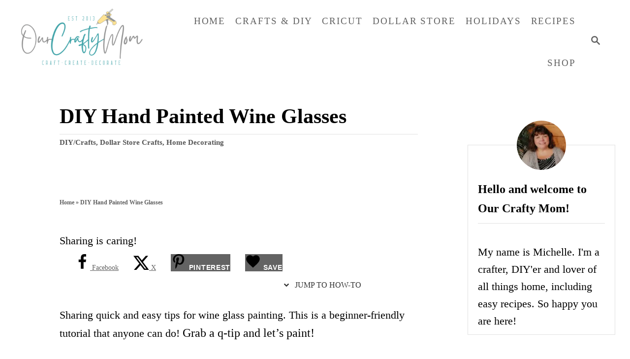

--- FILE ---
content_type: text/html; charset=UTF-8
request_url: https://ourcraftymom.com/how-to-make-beautiful-diy-hand-painted-wine-glasses/?swcfpc=1
body_size: 63496
content:
<!DOCTYPE html><html lang="en-US">
	<head><script class="mv-script-optimized" type="text/javascript" async="async" fetchpriority="high" data-noptimize="1" data-cfasync="false" src="https://scripts.mediavine.com/tags/our-crafty-mom.js?ver=6376813d7b0f5428f3953119f9220fb6" id="mv-script-wrapper-js"></script>
				<meta charset="UTF-8">
		<meta name="viewport" content="width=device-width, initial-scale=1.0">
		<meta http-equiv="X-UA-Compatible" content="ie=edge">
		<meta name="robots" content="index, follow, max-image-preview:large, max-snippet:-1, max-video-preview:-1">
	<style>img:is([sizes="auto" i], [sizes^="auto," i]) { contain-intrinsic-size: 3000px 1500px }</style>
	<!-- Hubbub v.1.36.3 https://morehubbub.com/ -->
<meta property="og:locale" content="en_US">
<meta property="og:type" content="article">
<meta property="og:title" content="How To Make Beautiful DIY Hand Painted Wine Glasses">
<meta property="og:description" content="Sharing quick and easy tips for wine glass painting. This is a beginner-friendly tutorial that anyone can do! Grab a q-tip and let's paint! ">
<meta property="og:url" content="https://ourcraftymom.com/how-to-make-beautiful-diy-hand-painted-wine-glasses/">
<meta property="og:site_name" content="Our Crafty Mom">
<meta property="og:updated_time" content="2025-06-22T12:46:29+00:00">
<meta property="article:published_time" content="2020-03-27T20:00:47+00:00">
<meta property="article:modified_time" content="2025-06-22T12:46:29+00:00">
<meta name="twitter:card" content="summary_large_image">
<meta name="twitter:title" content="How To Make Beautiful DIY Hand Painted Wine Glasses">
<meta name="twitter:description" content="Sharing quick and easy tips for wine glass painting. This is a beginner-friendly tutorial that anyone can do! Grab a q-tip and let's paint! ">
<meta class="flipboard-article" content="Sharing quick and easy tips for wine glass painting. This is a beginner-friendly tutorial that anyone can do! Grab a q-tip and let's paint! ">
<meta property="og:image" content="https://ourcraftymom.com/wp-content/uploads/2024/08/DIY-Hand-Painted-Wine-Glasses.jpg">
<meta name="twitter:image" content="https://ourcraftymom.com/wp-content/uploads/2024/08/DIY-Hand-Painted-Wine-Glasses.jpg">
<meta property="og:image:width" content="1200">
<meta property="og:image:height" content="1200">
<meta property="article:author" content="https://www.facebook.com/ourcraftymom?_rdr=p">
<meta name="twitter:creator" content="@ourcraftymom">
<!-- Hubbub v.1.36.3 https://morehubbub.com/ -->

	<!-- This site is optimized with the Yoast SEO plugin v26.8 - https://yoast.com/product/yoast-seo-wordpress/ -->
	<title>How To Make Beautiful DIY Hand Painted Wine Glasses</title><link rel="preload" href="https://ourcraftymom.com/wp-content/uploads/2023/12/Updated-Logo-4.png" as="image" imagesrcset="https://ourcraftymom.com/wp-content/uploads/2023/12/Updated-Logo-4.png.webp, https://ourcraftymom.com/wp-content/uploads/2023/12/Updated-Logo-4.png.webp 700w, https://ourcraftymom.com/wp-content/uploads/2023/12/Updated-Logo-4-300x180.png.webp 300w, https://ourcraftymom.com/wp-content/uploads/2023/12/Updated-Logo-4-150x90.png.webp 150w" fetchpriority="high"><link rel="preload" href="https://ourcraftymom.com/wp-content/uploads/2020/03/How-To-Make-Pretty-Wine-Glasses-With-Alcohol-Ink-Our-Crafty-Mom-wineglasses-alcoholink-shotglasses-pinterestchallenge.jpg.webp" as="image" imagesrcset="https://ourcraftymom.com/wp-content/uploads/2020/03/How-To-Make-Pretty-Wine-Glasses-With-Alcohol-Ink-Our-Crafty-Mom-wineglasses-alcoholink-shotglasses-pinterestchallenge.jpg.webp 700w, https://ourcraftymom.com/wp-content/uploads/2020/03/How-To-Make-Pretty-Wine-Glasses-With-Alcohol-Ink-Our-Crafty-Mom-wineglasses-alcoholink-shotglasses-pinterestchallenge-300x186.jpg.webp 300w" imagesizes="(max-width: 700px) 100vw, 700px" fetchpriority="high"><style id="perfmatters-used-css">:where(.wp-block-button__link){border-radius:9999px;box-shadow:none;padding:calc(.667em + 2px) calc(1.333em + 2px);text-decoration:none;}:root :where(.wp-block-button .wp-block-button__link.is-style-outline),:root :where(.wp-block-button.is-style-outline>.wp-block-button__link){border:2px solid;padding:.667em 1.333em;}:root :where(.wp-block-button .wp-block-button__link.is-style-outline:not(.has-text-color)),:root :where(.wp-block-button.is-style-outline>.wp-block-button__link:not(.has-text-color)){color:currentColor;}:root :where(.wp-block-button .wp-block-button__link.is-style-outline:not(.has-background)),:root :where(.wp-block-button.is-style-outline>.wp-block-button__link:not(.has-background)){background-color:initial;background-image:none;}:where(.wp-block-columns){margin-bottom:1.75em;}:where(.wp-block-columns.has-background){padding:1.25em 2.375em;}:where(.wp-block-post-comments input[type=submit]){border:none;}:where(.wp-block-cover-image:not(.has-text-color)),:where(.wp-block-cover:not(.has-text-color)){color:#fff;}:where(.wp-block-cover-image.is-light:not(.has-text-color)),:where(.wp-block-cover.is-light:not(.has-text-color)){color:#000;}:root :where(.wp-block-cover h1:not(.has-text-color)),:root :where(.wp-block-cover h2:not(.has-text-color)),:root :where(.wp-block-cover h3:not(.has-text-color)),:root :where(.wp-block-cover h4:not(.has-text-color)),:root :where(.wp-block-cover h5:not(.has-text-color)),:root :where(.wp-block-cover h6:not(.has-text-color)),:root :where(.wp-block-cover p:not(.has-text-color)){color:inherit;}:where(.wp-block-file){margin-bottom:1.5em;}:where(.wp-block-file__button){border-radius:2em;display:inline-block;padding:.5em 1em;}:where(.wp-block-file__button):is(a):active,:where(.wp-block-file__button):is(a):focus,:where(.wp-block-file__button):is(a):hover,:where(.wp-block-file__button):is(a):visited{box-shadow:none;color:#fff;opacity:.85;text-decoration:none;}:where(.wp-block-group.wp-block-group-is-layout-constrained){position:relative;}@keyframes show-content-image{0%{visibility:hidden;}99%{visibility:hidden;}to{visibility:visible;}}@keyframes turn-on-visibility{0%{opacity:0;}to{opacity:1;}}@keyframes turn-off-visibility{0%{opacity:1;visibility:visible;}99%{opacity:0;visibility:visible;}to{opacity:0;visibility:hidden;}}@keyframes lightbox-zoom-in{0%{transform:translate(calc(( -100vw + var(--wp--lightbox-scrollbar-width) ) / 2 + var(--wp--lightbox-initial-left-position)),calc(-50vh + var(--wp--lightbox-initial-top-position))) scale(var(--wp--lightbox-scale));}to{transform:translate(-50%,-50%) scale(1);}}@keyframes lightbox-zoom-out{0%{transform:translate(-50%,-50%) scale(1);visibility:visible;}99%{visibility:visible;}to{transform:translate(calc(( -100vw + var(--wp--lightbox-scrollbar-width) ) / 2 + var(--wp--lightbox-initial-left-position)),calc(-50vh + var(--wp--lightbox-initial-top-position))) scale(var(--wp--lightbox-scale));visibility:hidden;}}:where(.wp-block-latest-comments:not([style*=line-height] .wp-block-latest-comments__comment)){line-height:1.1;}:where(.wp-block-latest-comments:not([style*=line-height] .wp-block-latest-comments__comment-excerpt p)){line-height:1.8;}:root :where(.wp-block-latest-posts.is-grid){padding:0;}:root :where(.wp-block-latest-posts.wp-block-latest-posts__list){padding-left:0;}ol,ul{box-sizing:border-box;}:root :where(.wp-block-list.has-background){padding:1.25em 2.375em;}:where(.wp-block-navigation.has-background .wp-block-navigation-item a:not(.wp-element-button)),:where(.wp-block-navigation.has-background .wp-block-navigation-submenu a:not(.wp-element-button)){padding:.5em 1em;}:where(.wp-block-navigation .wp-block-navigation__submenu-container .wp-block-navigation-item a:not(.wp-element-button)),:where(.wp-block-navigation .wp-block-navigation__submenu-container .wp-block-navigation-submenu a:not(.wp-element-button)),:where(.wp-block-navigation .wp-block-navigation__submenu-container .wp-block-navigation-submenu button.wp-block-navigation-item__content),:where(.wp-block-navigation .wp-block-navigation__submenu-container .wp-block-pages-list__item button.wp-block-navigation-item__content){padding:.5em 1em;}@keyframes overlay-menu__fade-in-animation{0%{opacity:0;transform:translateY(.5em);}to{opacity:1;transform:translateY(0);}}:root :where(p.has-background){padding:1.25em 2.375em;}:where(p.has-text-color:not(.has-link-color)) a{color:inherit;}:where(.wp-block-post-comments-form) input:not([type=submit]),:where(.wp-block-post-comments-form) textarea{border:1px solid #949494;font-family:inherit;font-size:1em;}:where(.wp-block-post-comments-form) input:where(:not([type=submit]):not([type=checkbox])),:where(.wp-block-post-comments-form) textarea{padding:calc(.667em + 2px);}:where(.wp-block-post-excerpt){box-sizing:border-box;margin-bottom:var(--wp--style--block-gap);margin-top:var(--wp--style--block-gap);}:where(.wp-block-preformatted.has-background){padding:1.25em 2.375em;}.wp-block-search__button{margin-left:10px;word-break:normal;}.wp-block-search__button svg{height:1.25em;min-height:24px;min-width:24px;width:1.25em;fill:currentColor;vertical-align:text-bottom;}:where(.wp-block-search__button){border:1px solid #ccc;padding:6px 10px;}.wp-block-search__inside-wrapper{display:flex;flex:auto;flex-wrap:nowrap;max-width:100%;}.wp-block-search__label{width:100%;}.wp-block-search__input{appearance:none;border:1px solid #949494;flex-grow:1;margin-left:0;margin-right:0;min-width:3rem;padding:8px;text-decoration:unset !important;}:where(.wp-block-search__input){font-family:inherit;font-size:inherit;font-style:inherit;font-weight:inherit;letter-spacing:inherit;line-height:inherit;text-transform:inherit;}:where(.wp-block-search__button-inside .wp-block-search__inside-wrapper){border:1px solid #949494;box-sizing:border-box;padding:4px;}:where(.wp-block-search__button-inside .wp-block-search__inside-wrapper) .wp-block-search__input{border:none;border-radius:0;padding:0 4px;}:where(.wp-block-search__button-inside .wp-block-search__inside-wrapper) .wp-block-search__input:focus{outline:none;}:where(.wp-block-search__button-inside .wp-block-search__inside-wrapper) :where(.wp-block-search__button){padding:4px 8px;}:root :where(.wp-block-separator.is-style-dots){height:auto;line-height:1;text-align:center;}:root :where(.wp-block-separator.is-style-dots):before{color:currentColor;content:"···";font-family:serif;font-size:1.5em;letter-spacing:2em;padding-left:2em;}:root :where(.wp-block-site-logo.is-style-rounded){border-radius:9999px;}:root :where(.wp-block-social-links .wp-social-link a){padding:.25em;}:root :where(.wp-block-social-links.is-style-logos-only .wp-social-link a){padding:0;}:root :where(.wp-block-social-links.is-style-pill-shape .wp-social-link a){padding-left:.6666666667em;padding-right:.6666666667em;}:root :where(.wp-block-tag-cloud.is-style-outline){display:flex;flex-wrap:wrap;gap:1ch;}:root :where(.wp-block-tag-cloud.is-style-outline a){border:1px solid;font-size:unset !important;margin-right:0;padding:1ch 2ch;text-decoration:none !important;}:root :where(.wp-block-table-of-contents){box-sizing:border-box;}:where(.wp-block-term-description){box-sizing:border-box;margin-bottom:var(--wp--style--block-gap);margin-top:var(--wp--style--block-gap);}:where(pre.wp-block-verse){font-family:inherit;}.editor-styles-wrapper,.entry-content{counter-reset:footnotes;}a[data-fn].fn{counter-increment:footnotes;display:inline-flex;font-size:smaller;text-decoration:none;text-indent:-9999999px;vertical-align:super;}a[data-fn].fn:after{content:"[" counter(footnotes) "]";float:left;text-indent:0;}.wp-element-button{cursor:pointer;}:root{--wp--preset--font-size--normal:16px;--wp--preset--font-size--huge:42px;}.has-text-align-center{text-align:center;}.screen-reader-text{border:0;clip-path:inset(50%);height:1px;margin:-1px;overflow:hidden;padding:0;position:absolute;width:1px;word-wrap:normal !important;}.screen-reader-text:focus{background-color:#ddd;clip-path:none;color:#444;display:block;font-size:1em;height:auto;left:5px;line-height:normal;padding:15px 23px 14px;text-decoration:none;top:5px;width:auto;z-index:100000;}html :where(.has-border-color){border-style:solid;}html :where([style*=border-top-color]){border-top-style:solid;}html :where([style*=border-right-color]){border-right-style:solid;}html :where([style*=border-bottom-color]){border-bottom-style:solid;}html :where([style*=border-left-color]){border-left-style:solid;}html :where([style*=border-width]){border-style:solid;}html :where([style*=border-top-width]){border-top-style:solid;}html :where([style*=border-right-width]){border-right-style:solid;}html :where([style*=border-bottom-width]){border-bottom-style:solid;}html :where([style*=border-left-width]){border-left-style:solid;}html :where(img[class*=wp-image-]){height:auto;max-width:100%;}:where(figure){margin:0 0 1em;}html :where(.is-position-sticky){--wp-admin--admin-bar--position-offset:var(--wp-admin--admin-bar--height,0px);}@media screen and (max-width:600px){html :where(.is-position-sticky){--wp-admin--admin-bar--position-offset:0px;}}</style>
	<meta name="description" content="Sharing quick and easy tips for wine glass painting. This is a beginner-friendly tutorial that anyone can do! Grab a q-tip and let's paint! ">
	<link rel="canonical" href="https://ourcraftymom.com/how-to-make-beautiful-diy-hand-painted-wine-glasses/">
	<meta name="author" content="Michelle James">
	<meta name="twitter:label1" content="Written by">
	<meta name="twitter:data1" content="Michelle James">
	<meta name="twitter:label2" content="Est. reading time">
	<meta name="twitter:data2" content="6 minutes">
	<script type="application/ld+json" class="yoast-schema-graph">{"@context":"https://schema.org","@graph":[{"@type":"Article","@id":"https://ourcraftymom.com/how-to-make-beautiful-diy-hand-painted-wine-glasses/#article","isPartOf":{"@id":"https://ourcraftymom.com/how-to-make-beautiful-diy-hand-painted-wine-glasses/"},"author":{"name":"Michelle James","@id":"https://ourcraftymom.com/#/schema/person/fc3f918fe195cb0c33a9c045a9be913d"},"headline":"DIY Hand Painted Wine Glasses","datePublished":"2020-03-28T00:00:47+00:00","dateModified":"2025-06-22T16:46:29+00:00","mainEntityOfPage":{"@id":"https://ourcraftymom.com/how-to-make-beautiful-diy-hand-painted-wine-glasses/"},"wordCount":789,"commentCount":9,"publisher":{"@id":"https://ourcraftymom.com/#organization"},"image":{"@id":"https://ourcraftymom.com/how-to-make-beautiful-diy-hand-painted-wine-glasses/#primaryimage"},"thumbnailUrl":"https://ourcraftymom.com/wp-content/uploads/2024/08/DIY-Hand-Painted-Wine-Glasses.jpg","keywords":["blogging","crafts","decor","decorating","DIY","Gifts","home","Home Decorating","spring","thrift","Thrift Store","tutorial"],"articleSection":["DIY/Crafts","Dollar Store Crafts","Home Decorating"],"inLanguage":"en-US","potentialAction":[{"@type":"CommentAction","name":"Comment","target":["https://ourcraftymom.com/how-to-make-beautiful-diy-hand-painted-wine-glasses/#respond"]}]},{"@type":"WebPage","@id":"https://ourcraftymom.com/how-to-make-beautiful-diy-hand-painted-wine-glasses/","url":"https://ourcraftymom.com/how-to-make-beautiful-diy-hand-painted-wine-glasses/","name":"How To Make Beautiful DIY Hand Painted Wine Glasses","isPartOf":{"@id":"https://ourcraftymom.com/#website"},"primaryImageOfPage":{"@id":"https://ourcraftymom.com/how-to-make-beautiful-diy-hand-painted-wine-glasses/#primaryimage"},"image":{"@id":"https://ourcraftymom.com/how-to-make-beautiful-diy-hand-painted-wine-glasses/#primaryimage"},"thumbnailUrl":"https://ourcraftymom.com/wp-content/uploads/2024/08/DIY-Hand-Painted-Wine-Glasses.jpg","datePublished":"2020-03-28T00:00:47+00:00","dateModified":"2025-06-22T16:46:29+00:00","description":"Sharing quick and easy tips for wine glass painting. This is a beginner-friendly tutorial that anyone can do! Grab a q-tip and let's paint! ","breadcrumb":{"@id":"https://ourcraftymom.com/how-to-make-beautiful-diy-hand-painted-wine-glasses/#breadcrumb"},"inLanguage":"en-US","potentialAction":[{"@type":"ReadAction","target":["https://ourcraftymom.com/how-to-make-beautiful-diy-hand-painted-wine-glasses/"]}]},{"@type":"ImageObject","inLanguage":"en-US","@id":"https://ourcraftymom.com/how-to-make-beautiful-diy-hand-painted-wine-glasses/#primaryimage","url":"https://ourcraftymom.com/wp-content/uploads/2024/08/DIY-Hand-Painted-Wine-Glasses.jpg","contentUrl":"https://ourcraftymom.com/wp-content/uploads/2024/08/DIY-Hand-Painted-Wine-Glasses.jpg","width":1200,"height":1200,"caption":"supplies for diy hand painted wine glasses"},{"@type":"BreadcrumbList","@id":"https://ourcraftymom.com/how-to-make-beautiful-diy-hand-painted-wine-glasses/#breadcrumb","itemListElement":[{"@type":"ListItem","position":1,"name":"Home","item":"https://ourcraftymom.com/"},{"@type":"ListItem","position":2,"name":"DIY Hand Painted Wine Glasses"}]},{"@type":"WebSite","@id":"https://ourcraftymom.com/#website","url":"https://ourcraftymom.com/","name":"Our Crafty Mom","description":"A Home and Lifestyle Blog","publisher":{"@id":"https://ourcraftymom.com/#organization"},"potentialAction":[{"@type":"SearchAction","target":{"@type":"EntryPoint","urlTemplate":"https://ourcraftymom.com/?s={search_term_string}"},"query-input":{"@type":"PropertyValueSpecification","valueRequired":true,"valueName":"search_term_string"}}],"inLanguage":"en-US"},{"@type":"Organization","@id":"https://ourcraftymom.com/#organization","name":"Our Crafty Mom","url":"https://ourcraftymom.com/","logo":{"@type":"ImageObject","inLanguage":"en-US","@id":"https://ourcraftymom.com/#/schema/logo/image/","url":"https://ourcraftymom.com/wp-content/uploads/2021/05/our-crafty-mom-header.png","contentUrl":"https://ourcraftymom.com/wp-content/uploads/2021/05/our-crafty-mom-header.png","width":489,"height":128,"caption":"Our Crafty Mom"},"image":{"@id":"https://ourcraftymom.com/#/schema/logo/image/"},"sameAs":["https://www.facebook.com/ourcraftymom/","https://x.com/Ourcraftymom","https://www.instagram.com/ourcraftymom/","https://www.pinterest.com/mjames77/"]},{"@type":"Person","@id":"https://ourcraftymom.com/#/schema/person/fc3f918fe195cb0c33a9c045a9be913d","name":"Michelle James","description":"Hi! My name is Michelle and I blog at Our Crafty Mom. I have two grown children, a son age 24 and a daughter age 19. I am a very proud Mom! I love creating all things DIY, home decorating, crafts, refinishing furniture, upcycling-you name it &amp; I have probably tried it! Thank you for visiting!","sameAs":["https://ourcraftymom.com/about-me-our-crafty-mom/","https://www.facebook.com/ourcraftymom?_rdr=p","https://x.com/ourcraftymom"],"url":"https://ourcraftymom.com/author/ourcraftymom/"}]}</script>
	<!-- / Yoast SEO plugin. -->


<link rel="dns-prefetch" href="//scripts.mediavine.com">
<link rel="dns-prefetch" href="//www.googletagmanager.com">
<link rel="alternate" type="application/rss+xml" title="Our Crafty Mom » Feed" href="https://ourcraftymom.com/feed/">
<link rel="alternate" type="application/rss+xml" title="Our Crafty Mom » Comments Feed" href="https://ourcraftymom.com/comments/feed/">
<link rel="alternate" type="application/rss+xml" title="Our Crafty Mom » DIY Hand Painted Wine Glasses Comments Feed" href="https://ourcraftymom.com/how-to-make-beautiful-diy-hand-painted-wine-glasses/feed/">
<link rel="alternate" type="application/rss+xml" title="Our Crafty Mom » Stories Feed" href="https://ourcraftymom.com/web-stories/feed/"><style type="text/css" id="mv-trellis-custom-css">:root{--mv-trellis-color-link:var(--mv-trellis-color-primary);--mv-trellis-color-link-hover:var(--mv-trellis-color-secondary);--mv-trellis-font-body:Georgia,Times,"Times New Roman",serif;--mv-trellis-font-heading:Georgia,Times,"Times New Roman",serif;--mv-trellis-font-size-ex-sm:0.917125rem;--mv-trellis-font-size-sm:1.203125rem;--mv-trellis-font-size:1.375rem;--mv-trellis-font-size-lg:1.546875rem;--mv-trellis-color-primary:#636363;--mv-trellis-color-secondary:#41A4A9;--mv-trellis-max-logo-size:150px;--mv-trellis-gutter-small:10px;--mv-trellis-gutter:20px;--mv-trellis-gutter-double:40px;--mv-trellis-gutter-large:50px;--mv-trellis-color-background-accent:#FFFFFFFFFFFF;--mv-trellis-h1-font-color:#000000;--mv-trellis-h1-font-size:2.625rem;}</style><link rel="stylesheet" id="wp-block-library-css" type="text/css" media="all" data-pmdelayedstyle="https://ourcraftymom.com/wp-includes/css/dist/block-library/style.min.css?ver=6376813d7b0f5428f3953119f9220fb6">
<style id="classic-theme-styles-inline-css" type="text/css">
/*! This file is auto-generated */
.wp-block-button__link{color:#fff;background-color:#32373c;border-radius:9999px;box-shadow:none;text-decoration:none;padding:calc(.667em + 2px) calc(1.333em + 2px);font-size:1.125em}.wp-block-file__button{background:#32373c;color:#fff;text-decoration:none}
</style>
<style id="global-styles-inline-css" type="text/css">
:root{--wp--preset--aspect-ratio--square: 1;--wp--preset--aspect-ratio--4-3: 4/3;--wp--preset--aspect-ratio--3-4: 3/4;--wp--preset--aspect-ratio--3-2: 3/2;--wp--preset--aspect-ratio--2-3: 2/3;--wp--preset--aspect-ratio--16-9: 16/9;--wp--preset--aspect-ratio--9-16: 9/16;--wp--preset--color--black: #000000;--wp--preset--color--cyan-bluish-gray: #abb8c3;--wp--preset--color--white: #ffffff;--wp--preset--color--pale-pink: #f78da7;--wp--preset--color--vivid-red: #cf2e2e;--wp--preset--color--luminous-vivid-orange: #ff6900;--wp--preset--color--luminous-vivid-amber: #fcb900;--wp--preset--color--light-green-cyan: #7bdcb5;--wp--preset--color--vivid-green-cyan: #00d084;--wp--preset--color--pale-cyan-blue: #8ed1fc;--wp--preset--color--vivid-cyan-blue: #0693e3;--wp--preset--color--vivid-purple: #9b51e0;--wp--preset--gradient--vivid-cyan-blue-to-vivid-purple: linear-gradient(135deg,rgba(6,147,227,1) 0%,rgb(155,81,224) 100%);--wp--preset--gradient--light-green-cyan-to-vivid-green-cyan: linear-gradient(135deg,rgb(122,220,180) 0%,rgb(0,208,130) 100%);--wp--preset--gradient--luminous-vivid-amber-to-luminous-vivid-orange: linear-gradient(135deg,rgba(252,185,0,1) 0%,rgba(255,105,0,1) 100%);--wp--preset--gradient--luminous-vivid-orange-to-vivid-red: linear-gradient(135deg,rgba(255,105,0,1) 0%,rgb(207,46,46) 100%);--wp--preset--gradient--very-light-gray-to-cyan-bluish-gray: linear-gradient(135deg,rgb(238,238,238) 0%,rgb(169,184,195) 100%);--wp--preset--gradient--cool-to-warm-spectrum: linear-gradient(135deg,rgb(74,234,220) 0%,rgb(151,120,209) 20%,rgb(207,42,186) 40%,rgb(238,44,130) 60%,rgb(251,105,98) 80%,rgb(254,248,76) 100%);--wp--preset--gradient--blush-light-purple: linear-gradient(135deg,rgb(255,206,236) 0%,rgb(152,150,240) 100%);--wp--preset--gradient--blush-bordeaux: linear-gradient(135deg,rgb(254,205,165) 0%,rgb(254,45,45) 50%,rgb(107,0,62) 100%);--wp--preset--gradient--luminous-dusk: linear-gradient(135deg,rgb(255,203,112) 0%,rgb(199,81,192) 50%,rgb(65,88,208) 100%);--wp--preset--gradient--pale-ocean: linear-gradient(135deg,rgb(255,245,203) 0%,rgb(182,227,212) 50%,rgb(51,167,181) 100%);--wp--preset--gradient--electric-grass: linear-gradient(135deg,rgb(202,248,128) 0%,rgb(113,206,126) 100%);--wp--preset--gradient--midnight: linear-gradient(135deg,rgb(2,3,129) 0%,rgb(40,116,252) 100%);--wp--preset--font-size--small: 13px;--wp--preset--font-size--medium: 20px;--wp--preset--font-size--large: 36px;--wp--preset--font-size--x-large: 42px;--wp--preset--spacing--20: 0.44rem;--wp--preset--spacing--30: 0.67rem;--wp--preset--spacing--40: 1rem;--wp--preset--spacing--50: 1.5rem;--wp--preset--spacing--60: 2.25rem;--wp--preset--spacing--70: 3.38rem;--wp--preset--spacing--80: 5.06rem;--wp--preset--shadow--natural: 6px 6px 9px rgba(0, 0, 0, 0.2);--wp--preset--shadow--deep: 12px 12px 50px rgba(0, 0, 0, 0.4);--wp--preset--shadow--sharp: 6px 6px 0px rgba(0, 0, 0, 0.2);--wp--preset--shadow--outlined: 6px 6px 0px -3px rgba(255, 255, 255, 1), 6px 6px rgba(0, 0, 0, 1);--wp--preset--shadow--crisp: 6px 6px 0px rgba(0, 0, 0, 1);}:where(.is-layout-flex){gap: 0.5em;}:where(.is-layout-grid){gap: 0.5em;}body .is-layout-flex{display: flex;}.is-layout-flex{flex-wrap: wrap;align-items: center;}.is-layout-flex > :is(*, div){margin: 0;}body .is-layout-grid{display: grid;}.is-layout-grid > :is(*, div){margin: 0;}:where(.wp-block-columns.is-layout-flex){gap: 2em;}:where(.wp-block-columns.is-layout-grid){gap: 2em;}:where(.wp-block-post-template.is-layout-flex){gap: 1.25em;}:where(.wp-block-post-template.is-layout-grid){gap: 1.25em;}.has-black-color{color: var(--wp--preset--color--black) !important;}.has-cyan-bluish-gray-color{color: var(--wp--preset--color--cyan-bluish-gray) !important;}.has-white-color{color: var(--wp--preset--color--white) !important;}.has-pale-pink-color{color: var(--wp--preset--color--pale-pink) !important;}.has-vivid-red-color{color: var(--wp--preset--color--vivid-red) !important;}.has-luminous-vivid-orange-color{color: var(--wp--preset--color--luminous-vivid-orange) !important;}.has-luminous-vivid-amber-color{color: var(--wp--preset--color--luminous-vivid-amber) !important;}.has-light-green-cyan-color{color: var(--wp--preset--color--light-green-cyan) !important;}.has-vivid-green-cyan-color{color: var(--wp--preset--color--vivid-green-cyan) !important;}.has-pale-cyan-blue-color{color: var(--wp--preset--color--pale-cyan-blue) !important;}.has-vivid-cyan-blue-color{color: var(--wp--preset--color--vivid-cyan-blue) !important;}.has-vivid-purple-color{color: var(--wp--preset--color--vivid-purple) !important;}.has-black-background-color{background-color: var(--wp--preset--color--black) !important;}.has-cyan-bluish-gray-background-color{background-color: var(--wp--preset--color--cyan-bluish-gray) !important;}.has-white-background-color{background-color: var(--wp--preset--color--white) !important;}.has-pale-pink-background-color{background-color: var(--wp--preset--color--pale-pink) !important;}.has-vivid-red-background-color{background-color: var(--wp--preset--color--vivid-red) !important;}.has-luminous-vivid-orange-background-color{background-color: var(--wp--preset--color--luminous-vivid-orange) !important;}.has-luminous-vivid-amber-background-color{background-color: var(--wp--preset--color--luminous-vivid-amber) !important;}.has-light-green-cyan-background-color{background-color: var(--wp--preset--color--light-green-cyan) !important;}.has-vivid-green-cyan-background-color{background-color: var(--wp--preset--color--vivid-green-cyan) !important;}.has-pale-cyan-blue-background-color{background-color: var(--wp--preset--color--pale-cyan-blue) !important;}.has-vivid-cyan-blue-background-color{background-color: var(--wp--preset--color--vivid-cyan-blue) !important;}.has-vivid-purple-background-color{background-color: var(--wp--preset--color--vivid-purple) !important;}.has-black-border-color{border-color: var(--wp--preset--color--black) !important;}.has-cyan-bluish-gray-border-color{border-color: var(--wp--preset--color--cyan-bluish-gray) !important;}.has-white-border-color{border-color: var(--wp--preset--color--white) !important;}.has-pale-pink-border-color{border-color: var(--wp--preset--color--pale-pink) !important;}.has-vivid-red-border-color{border-color: var(--wp--preset--color--vivid-red) !important;}.has-luminous-vivid-orange-border-color{border-color: var(--wp--preset--color--luminous-vivid-orange) !important;}.has-luminous-vivid-amber-border-color{border-color: var(--wp--preset--color--luminous-vivid-amber) !important;}.has-light-green-cyan-border-color{border-color: var(--wp--preset--color--light-green-cyan) !important;}.has-vivid-green-cyan-border-color{border-color: var(--wp--preset--color--vivid-green-cyan) !important;}.has-pale-cyan-blue-border-color{border-color: var(--wp--preset--color--pale-cyan-blue) !important;}.has-vivid-cyan-blue-border-color{border-color: var(--wp--preset--color--vivid-cyan-blue) !important;}.has-vivid-purple-border-color{border-color: var(--wp--preset--color--vivid-purple) !important;}.has-vivid-cyan-blue-to-vivid-purple-gradient-background{background: var(--wp--preset--gradient--vivid-cyan-blue-to-vivid-purple) !important;}.has-light-green-cyan-to-vivid-green-cyan-gradient-background{background: var(--wp--preset--gradient--light-green-cyan-to-vivid-green-cyan) !important;}.has-luminous-vivid-amber-to-luminous-vivid-orange-gradient-background{background: var(--wp--preset--gradient--luminous-vivid-amber-to-luminous-vivid-orange) !important;}.has-luminous-vivid-orange-to-vivid-red-gradient-background{background: var(--wp--preset--gradient--luminous-vivid-orange-to-vivid-red) !important;}.has-very-light-gray-to-cyan-bluish-gray-gradient-background{background: var(--wp--preset--gradient--very-light-gray-to-cyan-bluish-gray) !important;}.has-cool-to-warm-spectrum-gradient-background{background: var(--wp--preset--gradient--cool-to-warm-spectrum) !important;}.has-blush-light-purple-gradient-background{background: var(--wp--preset--gradient--blush-light-purple) !important;}.has-blush-bordeaux-gradient-background{background: var(--wp--preset--gradient--blush-bordeaux) !important;}.has-luminous-dusk-gradient-background{background: var(--wp--preset--gradient--luminous-dusk) !important;}.has-pale-ocean-gradient-background{background: var(--wp--preset--gradient--pale-ocean) !important;}.has-electric-grass-gradient-background{background: var(--wp--preset--gradient--electric-grass) !important;}.has-midnight-gradient-background{background: var(--wp--preset--gradient--midnight) !important;}.has-small-font-size{font-size: var(--wp--preset--font-size--small) !important;}.has-medium-font-size{font-size: var(--wp--preset--font-size--medium) !important;}.has-large-font-size{font-size: var(--wp--preset--font-size--large) !important;}.has-x-large-font-size{font-size: var(--wp--preset--font-size--x-large) !important;}
:where(.wp-block-post-template.is-layout-flex){gap: 1.25em;}:where(.wp-block-post-template.is-layout-grid){gap: 1.25em;}
:where(.wp-block-columns.is-layout-flex){gap: 2em;}:where(.wp-block-columns.is-layout-grid){gap: 2em;}
:root :where(.wp-block-pullquote){font-size: 1.5em;line-height: 1.6;}
</style>
<link rel="stylesheet" id="YSFA-css" type="text/css" media="all" data-pmdelayedstyle="https://ourcraftymom.com/wp-content/plugins/faq-schema-block-to-accordion/assets/css/style.min.css?ver=1.0.5">
<link rel="stylesheet" id="dpsp-frontend-style-pro-css" type="text/css" media="all" data-pmdelayedstyle="https://ourcraftymom.com/wp-content/plugins/social-pug/assets/dist/style-frontend-pro.css?ver=1.36.3">
<style id="dpsp-frontend-style-pro-inline-css" type="text/css">

				@media screen and ( max-width : 720px ) {
					.dpsp-content-wrapper.dpsp-hide-on-mobile,
					.dpsp-share-text.dpsp-hide-on-mobile {
						display: none;
					}
					.dpsp-has-spacing .dpsp-networks-btns-wrapper li {
						margin:0 2% 10px 0;
					}
					.dpsp-network-btn.dpsp-has-label:not(.dpsp-has-count) {
						max-height: 40px;
						padding: 0;
						justify-content: center;
					}
					.dpsp-content-wrapper.dpsp-size-small .dpsp-network-btn.dpsp-has-label:not(.dpsp-has-count){
						max-height: 32px;
					}
					.dpsp-content-wrapper.dpsp-size-large .dpsp-network-btn.dpsp-has-label:not(.dpsp-has-count){
						max-height: 46px;
					}
				}
			
			@media screen and ( max-width : 720px ) {
				aside#dpsp-floating-sidebar.dpsp-hide-on-mobile.opened {
					display: none;
				}
			}
			
					.dpsp-button-style-1 .dpsp-networks-btns-sidebar.dpsp-networks-btns-wrapper .dpsp-network-btn {
					--customNetworkColor: #255aea;
					--customNetworkHoverColor: #e328ed;
					background: #255aea;
					border-color: #255aea;
					}
					.dpsp-button-style-1 .dpsp-networks-btns-sidebar.dpsp-networks-btns-wrapper .dpsp-network-btn:hover,
					.dpsp-button-style-1 .dpsp-networks-btns-sidebar.dpsp-networks-btns-wrapper .dpsp-network-btn:focus {
					border-color: #e328ed !important;
					background: #e328ed !important;
			}.dpsp-networks-btns-wrapper.dpsp-networks-btns-sidebar .dpsp-network-btn {--networkHover: rgba(227, 40, 237, 0.4); --networkAccent: rgba(227, 40, 237, 1);}
							.dpsp-button-style-6 .dpsp-networks-btns-follow-widget.dpsp-networks-btns-wrapper .dpsp-network-btn:not(:hover):not(:active) {
								--customNetworkColor: #41A4A9;
								--customNetworkHoverColor: ;
								color: #41A4A9;
							}
							.dpsp-button-style-6 .dpsp-networks-btns-follow-widget.dpsp-networks-btns-wrapper .dpsp-network-btn .dpsp-network-icon {
								border-color: #41A4A9;
								background: #41A4A9;
							}
						
@media only screen and (min-width: 721px) and (max-width: 1350px) {.has-grow-sidebar .content > .wrapper,.has-grow-sidebar .footer > .wrapper {margin-left:60px;}.has-grow-sidebar .wrapper-content{padding-left:10px;padding-right:10px;}}@media only screen and (max-width:1184px) {.has-grow-sidebar .widget-container.mv_trellis_mobile_hide{display:none;}.has-grow-sidebar .wrapper-content{display:block;}}
@media only screen and (max-width:600px) {.hide-featured-image-on-mobile #content .article-featured-img img{display: none;}}
</style>
<link rel="stylesheet" id="ez-toc-css" type="text/css" media="all" data-pmdelayedstyle="https://ourcraftymom.com/wp-content/plugins/easy-table-of-contents/assets/css/screen.min.css?ver=2.0.80">
<style id="ez-toc-inline-css" type="text/css">
div#ez-toc-container .ez-toc-title {font-size: 120%;}div#ez-toc-container .ez-toc-title {font-weight: 500;}div#ez-toc-container ul li , div#ez-toc-container ul li a {font-size: 95%;}div#ez-toc-container ul li , div#ez-toc-container ul li a {font-weight: 500;}div#ez-toc-container nav ul ul li {font-size: 90%;}.ez-toc-box-title {font-weight: bold; margin-bottom: 10px; text-align: center; text-transform: uppercase; letter-spacing: 1px; color: #666; padding-bottom: 5px;position:absolute;top:-4%;left:5%;background-color: inherit;transition: top 0.3s ease;}.ez-toc-box-title.toc-closed {top:-25%;}
.ez-toc-container-direction {direction: ltr;}.ez-toc-counter ul{counter-reset: item ;}.ez-toc-counter nav ul li a::before {content: counters(item, '.', decimal) '. ';display: inline-block;counter-increment: item;flex-grow: 0;flex-shrink: 0;margin-right: .2em; float: left; }.ez-toc-widget-direction {direction: ltr;}.ez-toc-widget-container ul{counter-reset: item ;}.ez-toc-widget-container nav ul li a::before {content: counters(item, '.', decimal) '. ';display: inline-block;counter-increment: item;flex-grow: 0;flex-shrink: 0;margin-right: .2em; float: left; }
</style>
<style id="kadence-blocks-global-variables-inline-css" type="text/css">
:root {--global-kb-font-size-sm:clamp(0.8rem, 0.73rem + 0.217vw, 0.9rem);--global-kb-font-size-md:clamp(1.1rem, 0.995rem + 0.326vw, 1.25rem);--global-kb-font-size-lg:clamp(1.75rem, 1.576rem + 0.543vw, 2rem);--global-kb-font-size-xl:clamp(2.25rem, 1.728rem + 1.63vw, 3rem);--global-kb-font-size-xxl:clamp(2.5rem, 1.456rem + 3.26vw, 4rem);--global-kb-font-size-xxxl:clamp(2.75rem, 0.489rem + 7.065vw, 6rem);}:root {--global-palette1: #3182CE;--global-palette2: #2B6CB0;--global-palette3: #1A202C;--global-palette4: #2D3748;--global-palette5: #4A5568;--global-palette6: #718096;--global-palette7: #EDF2F7;--global-palette8: #F7FAFC;--global-palette9: #ffffff;}
</style>
<link rel="stylesheet" id="mv-trellis-css" href="https://ourcraftymom.com/wp-content/themes/mediavine-trellis/assets/dist/main.0.18.1.css?ver=0.18.1" type="text/css" media="all">
				<script id="mv-trellis-localModel" data-cfasync="false">
					window.$adManagementConfig = window.$adManagementConfig || {};
					window.$adManagementConfig.web = window.$adManagementConfig.web || {};
					window.$adManagementConfig.web.localModel = {"optimize_mobile_pagespeed":true,"optimize_desktop_pagespeed":true,"content_selector":"body:not(.page) .mvt-content","footer_selector":"footer.footer","content_selector_mobile":"body:not(.page) .mvt-content","comments_selector":"","sidebar_atf_selector":".sidebar-primary .widget-container:nth-last-child(3)","sidebar_atf_position":"afterend","sidebar_btf_selector":".mv-sticky-slot","sidebar_btf_position":"beforeend","content_stop_selector":"","sidebar_btf_stop_selector":"footer.footer","custom_css":"","ad_box":true,"sidebar_minimum_width":"1184","native_html_templates":{"feed":"<aside class=\"mv-trellis-native-ad-feed\"><div class=\"native-ad-image\" style=\"min-height:320px;min-width:240px;\"><div style=\"display: none;\" data-native-size=\"[300, 250]\" data-native-type=\"video\"><\/div><div style=\"width:240px;height:320px;\" data-native-size=\"[240,320]\" data-native-type=\"image\"><\/div><\/div><div class=\"native-content\"><img class=\"native-icon\" data-native-type=\"icon\" style=\"max-height: 50px; width: auto;\"><h2 data-native-len=\"80\" data-native-d-len=\"120\" data-native-type=\"title\"><\/h2><div data-native-len=\"140\" data-native-d-len=\"340\" data-native-type=\"body\"><\/div><div class=\"cta-container\"><div data-native-type=\"sponsoredBy\"><\/div><a rel=\"nonopener sponsor\" data-native-type=\"clickUrl\" class=\"button article-read-more\"><span data-native-type=\"cta\"><\/span><\/a><\/div><\/div><\/aside>","content":"<aside class=\"mv-trellis-native-ad-content\"><div class=\"native-ad-image\"><div style=\"display: none;\" data-native-size=\"[300, 250]\" data-native-type=\"video\"><\/div><div data-native-size=\"[300,300]\" data-native-type=\"image\"><\/div><\/div><div class=\"native-content\"><img class=\"native-icon\" data-native-type=\"icon\" style=\"max-height: 50px; width: auto;\"><h2 data-native-len=\"80\" data-native-d-len=\"120\" data-native-type=\"title\"><\/h2><div data-native-len=\"140\" data-native-d-len=\"340\" data-native-type=\"body\"><\/div><div class=\"cta-container\"><div data-native-type=\"sponsoredBy\"><\/div><a data-native-type=\"clickUrl\" class=\"button article-read-more\"><span data-native-type=\"cta\"><\/span><\/a><\/div><\/div><\/aside>","sidebar":"<aside class=\"mv-trellis-native-ad-sidebar\"><div class=\"native-ad-image\"><div style=\"display: none;\" data-native-size=\"[300, 250]\" data-native-type=\"video\"><\/div><div data-native-size=\"[300,300]\" data-native-type=\"image\"><\/div><\/div><img class=\"native-icon\" data-native-type=\"icon\" style=\"max-height: 50px; width: auto;\"><h3 data-native-len=\"80\"><a rel=\"nonopener sponsor\" data-native-type=\"title\"><\/a><\/h3><div data-native-len=\"140\" data-native-d-len=\"340\" data-native-type=\"body\"><\/div><div data-native-type=\"sponsoredBy\"><\/div><a data-native-type=\"clickUrl\" class=\"button article-read-more\"><span data-native-type=\"cta\"><\/span><\/a><\/aside>","sticky_sidebar":"<aside class=\"mv-trellis-native-ad-sticky-sidebar\"><div class=\"native-ad-image\"><div style=\"display: none;\" data-native-size=\"[300, 250]\" data-native-type=\"video\"><\/div><div data-native-size=\"[300,300]\" data-native-type=\"image\"><\/div><\/div><img class=\"native-icon\" data-native-type=\"icon\" style=\"max-height: 50px; width: auto;\"><h3 data-native-len=\"80\" data-native-type=\"title\"><\/h3><div data-native-len=\"140\" data-native-d-len=\"340\" data-native-type=\"body\"><\/div><div data-native-type=\"sponsoredBy\"><\/div><a data-native-type=\"clickUrl\" class=\"button article-read-more\"><span data-native-type=\"cta\"><\/span><\/a><\/aside>","adhesion":"<aside class=\"mv-trellis-native-ad-adhesion\"><div data-native-size=\"[100,100]\" data-native-type=\"image\"><\/div><div class=\"native-content\"><img class=\"native-icon\" data-native-type=\"icon\" style=\"max-height: 50px; width: auto;\"><div data-native-type=\"sponsoredBy\"><\/div><h6 data-native-len=\"80\" data-native-d-len=\"120\" data-native-type=\"title\"><\/h6><\/div><div class=\"cta-container\"><a class=\"button article-read-more\" data-native-type=\"clickUrl\"><span data-native-type=\"cta\"><\/span><\/a><\/div><\/aside>"}};
				</script>
			<script type="pmdelayedscript" src="https://ourcraftymom.com/wp-includes/js/jquery/jquery.min.js?ver=3.7.1" id="jquery-core-js" data-perfmatters-type="text/javascript" data-cfasync="false" data-no-optimize="1" data-no-defer="1" data-no-minify="1"></script>

<script type="text/javascript" src="https://www.googletagmanager.com/gtag/js?id=G-KEKPXPHQGB" id="ga/js-js" defer></script>
<script type="text/javascript" src="https://ourcraftymom.com/wp-content/plugins/mediavine-trellis-images/assets/dist/IO.0.7.1.js?ver=0.7.1" id="mv-trellis-images/intersection-observer-js"></script>
<script type="text/javascript" src="https://ourcraftymom.com/wp-content/plugins/mediavine-trellis-images/assets/dist/main.0.7.1.js?ver=0.7.1" id="mv-trellis-images/webp-check-js"></script>
<link rel="alternate" title="oEmbed (JSON)" type="application/json+oembed" href="https://ourcraftymom.com/wp-json/oembed/1.0/embed?url=https%3A%2F%2Fourcraftymom.com%2Fhow-to-make-beautiful-diy-hand-painted-wine-glasses%2F">
<link rel="alternate" title="oEmbed (XML)" type="text/xml+oembed" href="https://ourcraftymom.com/wp-json/oembed/1.0/embed?url=https%3A%2F%2Fourcraftymom.com%2Fhow-to-make-beautiful-diy-hand-painted-wine-glasses%2F&format=xml">
<meta name="pinterest-rich-pin" content="false">
<script type="pmdelayedscript" data-cfasync="false" data-no-optimize="1" data-no-defer="1" data-no-minify="1">
    ;(function() {
        var script = document.createElement('script');
        script.id = '9dab58f2-676c-419c-8bd8-78ff1addfd5f';
        script.type = 'module';
        script.src = 'https://pageimprove.io';
        document.head.appendChild(script);
    })()
</script>
		<style>
			:root {
				--mv-create-radius: 3px;
			}
		</style>
				<style>
				.mv-create-card {
					font-size: 1em;
--mv-create-base-font-size: 1em;
--mv-create-title-primary: 1.875em;
--mv-create-title-secondary: 1.5em;
--mv-create-subtitles: 1.125em				}
			</style>
		<meta name="hubbub-info" description="Hubbub 1.36.3"><script defer src="[data-uri]"></script>						
<style type="text/css" id="mv-trellis-native-ads-css">:root{--mv-trellis-color-native-ad-background: var(--mv-trellis-color-background-accent,#fafafa);}[class*="mv-trellis-native-ad"]{display:flex;flex-direction:column;text-align:center;align-items:center;padding:10px;margin:15px 0;border-top:1px solid #eee;border-bottom:1px solid #eee;background-color:var(--mv-trellis-color-native-ad-background,#fafafa)}[class*="mv-trellis-native-ad"] [data-native-type="image"]{background-repeat:no-repeat;background-size:cover;background-position:center center;}[class*="mv-trellis-native-ad"] [data-native-type="sponsoredBy"]{font-size:0.875rem;text-decoration:none;transition:color .3s ease-in-out,background-color .3s ease-in-out;}[class*="mv-trellis-native-ad"] [data-native-type="title"]{line-height:1;margin:10px 0;max-width:100%;text-decoration:none;transition:color .3s ease-in-out,background-color .3s ease-in-out;}[class*="mv-trellis-native-ad"] [data-native-type="title"],[class*="mv-trellis-native-ad"] [data-native-type="sponsoredBy"]{color:var(--mv-trellis-color-link)}[class*="mv-trellis-native-ad"] [data-native-type="title"]:hover,[class*="mv-trellis-native-ad"] [data-native-type="sponsoredBy"]:hover{color:var(--mv-trellis-color-link-hover)}[class*="mv-trellis-native-ad"] [data-native-type="body"]{max-width:100%;}[class*="mv-trellis-native-ad"] .article-read-more{display:inline-block;font-size:0.875rem;line-height:1.25;margin-left:0px;margin-top:10px;padding:10px 20px;text-align:right;text-decoration:none;text-transform:uppercase;}@media only screen and (min-width:600px){.mv-trellis-native-ad-feed,.mv-trellis-native-ad-content{flex-direction:row;padding:0;text-align:left;}.mv-trellis-native-ad-feed .native-content,.mv-trellis-native-ad-content{padding:10px}}.mv-trellis-native-ad-feed [data-native-type="image"]{max-width:100%;height:auto;}.mv-trellis-native-ad-feed .cta-container,.mv-trellis-native-ad-content .cta-container{display:flex;flex-direction:column;align-items:center;}@media only screen and (min-width:600px){.mv-trellis-native-ad-feed .cta-container,.mv-trellis-native-ad-content .cta-container{flex-direction:row;align-items: flex-end;justify-content:space-between;}}@media only screen and (min-width:600px){.mv-trellis-native-ad-content{padding:0;}.mv-trellis-native-ad-content .native-content{max-width:calc(100% - 300px);padding:15px;}}.mv-trellis-native-ad-content [data-native-type="image"]{height:300px;max-width:100%;width:300px;}.mv-trellis-native-ad-sticky-sidebar,.mv-trellis-native-ad-sidebar{font-size:var(--mv-trellis-font-size-sm,0.875rem);margin:20px 0;max-width:300px;padding:0 0 var(--mv-trellis-gutter,20px);}.mv-trellis-native-ad-sticky-sidebar [data-native-type="image"],.mv-trellis-native-ad-sticky-sidebar [data-native-type="image"]{height:300px;margin:0 auto;max-width:100%;width:300px;}.mv-trellis-native-ad-sticky-sidebar [data-native-type="body"]{padding:0 var(--mv-trellis-gutter,20px);}.mv-trellis-native-ad-sticky-sidebar [data-native-type="sponsoredBy"],.mv-trellis-native-ad-sticky-sidebar [data-native-type="sponsoredBy"]{display:inline-block}.mv-trellis-native-ad-sticky-sidebar h3,.mv-trellis-native-ad-sidebar h3 [data-native-type="title"]{margin:15px auto;width:300px;}.mv-trellis-native-ad-adhesion{background-color:transparent;flex-direction:row;height:90px;margin:0;padding:0 20px;}.mv-trellis-native-ad-adhesion [data-native-type="image"]{height:120px;margin:0 auto;max-width:100%;transform:translateY(-20px);width:120px;}.mv-trellis-native-ad-adhesion [data-native-type="sponsoredBy"],.mv-trellis-native-ad-adhesion  .article-read-more{font-size:0.75rem;}.mv-trellis-native-ad-adhesion [data-native-type="title"]{font-size:1rem;}.mv-trellis-native-ad-adhesion .native-content{display:flex;flex-direction:column;justify-content:center;padding:0 10px;text-align:left;}.mv-trellis-native-ad-adhesion .cta-container{display:flex;align-items:center;}</style>			<meta name="theme-color" content="#636363">
			<link rel="manifest" href="https://ourcraftymom.com/manifest">
		<link rel="icon" href="https://ourcraftymom.com/wp-content/uploads/2016/03/Untitled-2-150x150.png" sizes="32x32">
<link rel="icon" href="https://ourcraftymom.com/wp-content/uploads/2016/03/Untitled-2-300x300.png" sizes="192x192">
<link rel="apple-touch-icon" href="https://ourcraftymom.com/wp-content/uploads/2016/03/Untitled-2-300x300.png">
<meta name="msapplication-TileImage" content="https://ourcraftymom.com/wp-content/uploads/2016/03/Untitled-2-300x300.png">
<noscript><style>.perfmatters-lazy[data-src]{display:none !important;}</style></noscript><style>.perfmatters-lazy-youtube{position:relative;width:100%;max-width:100%;height:0;padding-bottom:56.23%;overflow:hidden}.perfmatters-lazy-youtube img{position:absolute;top:0;right:0;bottom:0;left:0;display:block;width:100%;max-width:100%;height:auto;margin:auto;border:none;cursor:pointer;transition:.5s all;-webkit-transition:.5s all;-moz-transition:.5s all}.perfmatters-lazy-youtube img:hover{-webkit-filter:brightness(75%)}.perfmatters-lazy-youtube .play{position:absolute;top:50%;left:50%;right:auto;width:68px;height:48px;margin-left:-34px;margin-top:-24px;background:url(https://ourcraftymom.com/wp-content/plugins/perfmatters/img/youtube.svg) no-repeat;background-position:center;background-size:cover;pointer-events:none;filter:grayscale(1)}.perfmatters-lazy-youtube:hover .play{filter:grayscale(0)}.perfmatters-lazy-youtube iframe{position:absolute;top:0;left:0;width:100%;height:100%;z-index:99}</style>		<meta name="google-site-verification" content="mKxu0cCqM_563_IDEcBY1dJOWd3jrB5Oihw3IybvrcI">

<script defer src="[data-uri]"></script>	</head>
	<body class="wp-singular post-template-default single single-post postid-20628 single-format-standard wp-theme-mediavine-trellis mvt-no-js has-grow-sidebar mediavine-trellis">
				<a href="#content" class="screen-reader-text">Skip to Content</a>

		<div class="before-content">
						<header class="header">
	<div class="wrapper wrapper-header">
				<div class="header-container">
			<button class="search-toggle">
	<span class="screen-reader-text">Search</span>
	<svg version="1.1" xmlns="http://www.w3.org/2000/svg" height="24" width="24" viewBox="0 0 12 12" class="magnifying-glass">
		<path d="M10.37 9.474L7.994 7.1l-.17-.1a3.45 3.45 0 0 0 .644-2.01A3.478 3.478 0 1 0 4.99 8.47c.75 0 1.442-.24 2.01-.648l.098.17 2.375 2.373c.19.188.543.142.79-.105s.293-.6.104-.79zm-5.38-2.27a2.21 2.21 0 1 1 2.21-2.21A2.21 2.21 0 0 1 4.99 7.21z" />
	</svg>
</button>
<div id="search-container">
	<form role="search" method="get" class="searchform" action="https://ourcraftymom.com/">
	<label>
		<span class="screen-reader-text">Search for:</span>
		<input type="search" class="search-field" placeholder="Enter search keywords" value="" name="s" title="Search for:">
	</label>
	<input type="submit" class="search-submit" value="Search">
</form>
	<button class="search-close">
		<span class="screen-reader-text">Close Search</span>
		×
	</button>
</div>
			<a href="https://ourcraftymom.com/" title="Our Crafty Mom" class="header-logo"><picture data-perfmatters-preload=""><source srcset="https://ourcraftymom.com/wp-content/uploads/2023/12/Updated-Logo-4.png.webp, https://ourcraftymom.com/wp-content/uploads/2023/12/Updated-Logo-4.png.webp 700w, https://ourcraftymom.com/wp-content/uploads/2023/12/Updated-Logo-4-300x180.png.webp 300w, https://ourcraftymom.com/wp-content/uploads/2023/12/Updated-Logo-4-150x90.png.webp 150w" type="image/webp"><img data-perfmatters-preload="" src="https://ourcraftymom.com/wp-content/uploads/2023/12/Updated-Logo-4.png" srcset="https://ourcraftymom.com/wp-content/uploads/2023/12/Updated-Logo-4.png 700w, https://ourcraftymom.com/wp-content/uploads/2023/12/Updated-Logo-4-300x180.png 300w, https://ourcraftymom.com/wp-content/uploads/2023/12/Updated-Logo-4-150x90.png 150w" sizes="(max-width: 700px) 100vw, 700px" class="size-full size-ratio-full wp-image-39501 header-logo-img ggnoads no-lazy" alt="Our Crafty Mom" data-pin-nopin="true" height="420" width="700" fetchpriority="high"></picture></a>			<div class="nav">
	<div class="wrapper nav-wrapper">
						<button class="nav-toggle" aria-label="Menu"><svg xmlns="http://www.w3.org/2000/svg" viewBox="0 0 32 32" width="32px" height="32px">
	<path d="M4,10h24c1.104,0,2-0.896,2-2s-0.896-2-2-2H4C2.896,6,2,6.896,2,8S2.896,10,4,10z M28,14H4c-1.104,0-2,0.896-2,2  s0.896,2,2,2h24c1.104,0,2-0.896,2-2S29.104,14,28,14z M28,22H4c-1.104,0-2,0.896-2,2s0.896,2,2,2h24c1.104,0,2-0.896,2-2  S29.104,22,28,22z" />
</svg>
</button>
				<nav id="primary-nav" class="nav-container nav-closed"><ul id="menu-primary-menu" class="nav-list"><li id="menu-item-1931" class="menu-item menu-item-type-custom menu-item-object-custom menu-item-home menu-item-1931"><a href="https://ourcraftymom.com/"><span>HOME</span></a></li>
<li id="menu-item-18296" class="menu-item menu-item-type-custom menu-item-object-custom menu-item-has-children menu-item-18296"><a href="#"><span>CRAFTS &amp; DIY</span><span class="toggle-sub-menu"><svg class="icon-arrow-down" width="6" height="4" viewBox="0 0 6 4" fill="none" xmlns="http://www.w3.org/2000/svg"><path fill-rule="evenodd" clip-rule="evenodd" d="M3 3.5L0 0L6 0L3 3.5Z" fill="#41A4A9" /></svg></span></a>
<ul class="sub-menu">
	<li id="menu-item-18324" class="menu-item menu-item-type-taxonomy menu-item-object-category menu-item-18324"><a href="https://ourcraftymom.com/category/gift-guides/">Gift Ideas and Gift Guides</a></li>
	<li id="menu-item-30672" class="menu-item menu-item-type-custom menu-item-object-custom menu-item-30672"><a href="#">HOME DECOR</a></li>
	<li id="menu-item-30670" class="menu-item menu-item-type-post_type menu-item-object-page menu-item-30670"><a href="https://ourcraftymom.com/free-printables-library/">Printables</a></li>
	<li id="menu-item-18302" class="menu-item menu-item-type-taxonomy menu-item-object-category menu-item-18302"><a href="https://ourcraftymom.com/category/refinished-furniture/">Refinished Furniture</a></li>
	<li id="menu-item-18301" class="menu-item menu-item-type-taxonomy menu-item-object-category menu-item-18301"><a href="https://ourcraftymom.com/category/outdoor-decor/">Tablescapes</a></li>
	<li id="menu-item-18303" class="menu-item menu-item-type-taxonomy menu-item-object-category menu-item-18303"><a href="https://ourcraftymom.com/category/wreaths/">Wreaths</a></li>
</ul>
</li>
<li id="menu-item-18298" class="menu-item menu-item-type-taxonomy menu-item-object-category menu-item-18298"><a href="https://ourcraftymom.com/category/cricut/"><span>Cricut</span></a></li>
<li id="menu-item-36755" class="menu-item menu-item-type-custom menu-item-object-custom menu-item-has-children menu-item-36755"><a href="#"><span>DOLLAR STORE</span><span class="toggle-sub-menu"><svg class="icon-arrow-down" width="6" height="4" viewBox="0 0 6 4" fill="none" xmlns="http://www.w3.org/2000/svg"><path fill-rule="evenodd" clip-rule="evenodd" d="M3 3.5L0 0L6 0L3 3.5Z" fill="#41A4A9" /></svg></span></a>
<ul class="sub-menu">
	<li id="menu-item-36812" class="menu-item menu-item-type-taxonomy menu-item-object-category current-post-ancestor current-menu-parent current-post-parent menu-item-36812"><a href="https://ourcraftymom.com/category/dollar-store-crafts/">Dollar Store Crafts</a></li>
</ul>
</li>
<li id="menu-item-18311" class="menu-item menu-item-type-custom menu-item-object-custom menu-item-has-children menu-item-18311"><a href="#"><span>HOLIDAYS</span><span class="toggle-sub-menu"><svg class="icon-arrow-down" width="6" height="4" viewBox="0 0 6 4" fill="none" xmlns="http://www.w3.org/2000/svg"><path fill-rule="evenodd" clip-rule="evenodd" d="M3 3.5L0 0L6 0L3 3.5Z" fill="#41A4A9" /></svg></span></a>
<ul class="sub-menu">
	<li id="menu-item-18313" class="menu-item menu-item-type-taxonomy menu-item-object-category menu-item-18313"><a href="https://ourcraftymom.com/category/christmas/">Christmas</a></li>
	<li id="menu-item-18314" class="menu-item menu-item-type-taxonomy menu-item-object-category menu-item-18314"><a href="https://ourcraftymom.com/category/easter/">Easter</a></li>
	<li id="menu-item-18315" class="menu-item menu-item-type-taxonomy menu-item-object-category menu-item-18315"><a href="https://ourcraftymom.com/category/fall/">Fall/Thanksgiving</a></li>
	<li id="menu-item-35029" class="menu-item menu-item-type-taxonomy menu-item-object-category menu-item-35029"><a href="https://ourcraftymom.com/category/holidays/">Father’s Day</a></li>
	<li id="menu-item-18316" class="menu-item menu-item-type-taxonomy menu-item-object-category menu-item-18316"><a href="https://ourcraftymom.com/category/fourth-of-july/">Fourth Of July</a></li>
	<li id="menu-item-18317" class="menu-item menu-item-type-taxonomy menu-item-object-category menu-item-18317"><a href="https://ourcraftymom.com/category/halloween/">Halloween</a></li>
	<li id="menu-item-35023" class="menu-item menu-item-type-taxonomy menu-item-object-category menu-item-35023"><a href="https://ourcraftymom.com/category/holidays/">Mother’s Day</a></li>
	<li id="menu-item-18319" class="menu-item menu-item-type-taxonomy menu-item-object-category menu-item-18319"><a href="https://ourcraftymom.com/category/st-patricks-day/">St. Patrick’s Day</a></li>
	<li id="menu-item-18320" class="menu-item menu-item-type-taxonomy menu-item-object-category menu-item-18320"><a href="https://ourcraftymom.com/category/thanksgiving/">Thanksgiving</a></li>
	<li id="menu-item-18321" class="menu-item menu-item-type-taxonomy menu-item-object-category menu-item-18321"><a href="https://ourcraftymom.com/category/valentines-day/">Valentine’s Day</a></li>
</ul>
</li>
<li id="menu-item-18304" class="menu-item menu-item-type-custom menu-item-object-custom menu-item-has-children menu-item-18304"><a href="#"><span>RECIPES</span><span class="toggle-sub-menu"><svg class="icon-arrow-down" width="6" height="4" viewBox="0 0 6 4" fill="none" xmlns="http://www.w3.org/2000/svg"><path fill-rule="evenodd" clip-rule="evenodd" d="M3 3.5L0 0L6 0L3 3.5Z" fill="#41A4A9" /></svg></span></a>
<ul class="sub-menu">
	<li id="menu-item-18305" class="menu-item menu-item-type-taxonomy menu-item-object-category menu-item-18305"><a href="https://ourcraftymom.com/category/appetizers/">Appetizers</a></li>
	<li id="menu-item-18306" class="menu-item menu-item-type-taxonomy menu-item-object-category menu-item-18306"><a href="https://ourcraftymom.com/category/cocktails/">Cocktails/Drinks</a></li>
	<li id="menu-item-18307" class="menu-item menu-item-type-taxonomy menu-item-object-category menu-item-18307"><a href="https://ourcraftymom.com/category/desserts/">Desserts</a></li>
	<li id="menu-item-18308" class="menu-item menu-item-type-taxonomy menu-item-object-category menu-item-18308"><a href="https://ourcraftymom.com/category/main-dishes/">Main Dishes</a></li>
	<li id="menu-item-18309" class="menu-item menu-item-type-taxonomy menu-item-object-category menu-item-18309"><a href="https://ourcraftymom.com/category/side-dishes/">Side Dishes</a></li>
</ul>
</li>
<li id="menu-item-26428" class="menu-item menu-item-type-post_type menu-item-object-page menu-item-26428"><a href="https://ourcraftymom.com/shop-my-amazon-store/"><span>SHOP</span></a></li>
</ul></nav>	</div>
</div>
		</div>
			</div>
</header>
					</div>
		
	<!-- Main Content Section -->
	<div class="content">
		<div class="wrapper wrapper-content">
						<main id="content" class="content-container">
				
		<article id="post-20628" class="article-post article post-20628 post type-post status-publish format-standard has-post-thumbnail hentry category-diy category-dollar-store-crafts category-home-decorating tag-blogging tag-crafts tag-decor tag-decorating tag-diy tag-gifts tag-home tag-home-decorating tag-spring tag-thrift tag-thrift-store tag-tutorial mv-content-wrapper grow-content-body">

			<header class="entry-header header-singular wrapper">
		<h1 class="entry-title article-heading">DIY Hand Painted Wine Glasses</h1>
	<div class="article-meta post-meta-wrapper post-meta-single post-meta-single-top no-author-meta">
			<p class="meta-cats"><span class="cat-links"><span class="screen-reader-text">Categories </span><a href="https://ourcraftymom.com/category/diy/" rel="category tag">DIY/Crafts</a>, <a href="https://ourcraftymom.com/category/dollar-store-crafts/" rel="category tag">Dollar Store Crafts</a>, <a href="https://ourcraftymom.com/category/home-decorating/" rel="category tag">Home Decorating</a></span></p>
		</div>

</header>
<p class="breadcrumbs"><span><span><a href="https://ourcraftymom.com/">Home</a></span> » <span class="breadcrumb_last" aria-current="page">DIY Hand Painted Wine Glasses</span></span></p>
			<div class="entry-content mvt-content">
					<p class="dpsp-share-text dpsp-hide-on-mobile" style="margin-bottom:10px">
		Sharing is caring!	</p>
	<div id="dpsp-content-top" class="dpsp-content-wrapper dpsp-shape-rectangular dpsp-size-medium dpsp-no-labels-mobile dpsp-hide-on-mobile dpsp-button-style-1" style="min-height:40px;position:relative">
	<ul class="dpsp-networks-btns-wrapper dpsp-networks-btns-share dpsp-networks-btns-content dpsp-column-auto dpsp-has-button-icon-animation" style="padding:0;margin:0;list-style-type:none">
<li class="dpsp-network-list-item dpsp-network-list-item-facebook" style="float:left">
	<a rel="nofollow noopener" href="https://www.facebook.com/sharer/sharer.php?u=https%3A%2F%2Fourcraftymom.com%2Fhow-to-make-beautiful-diy-hand-painted-wine-glasses%2F&t=How%20To%20Make%20Beautiful%20DIY%20Hand%20Painted%20Wine%20Glasses" class="dpsp-network-btn dpsp-facebook dpsp-first dpsp-has-label dpsp-has-label-mobile" target="_blank" aria-label="Share on Facebook" title="Share on Facebook" style="font-size:14px;padding:0rem;max-height:40px">	<span class="dpsp-network-icon"><span class="dpsp-network-icon-inner"><svg xmlns="http://www.w3.org/2000/svg" width="32" height="32" viewBox="0 0 18 32"><path d="M17.12 0.224v4.704h-2.784q-1.536 0-2.080 0.64t-0.544 1.92v3.392h5.248l-0.704 5.28h-4.544v13.568h-5.472v-13.568h-4.544v-5.28h4.544v-3.904q0-3.328 1.856-5.152t4.96-1.824q2.624 0 4.064 0.224z" /></svg></span></span>
	<span class="dpsp-network-label dpsp-network-hide-label-mobile">Facebook</span></a></li>

<li class="dpsp-network-list-item dpsp-network-list-item-x" style="float:left">
	<a rel="nofollow noopener" href="https://x.com/intent/tweet?text=How%20To%20Make%20Beautiful%20DIY%20Hand%20Painted%20Wine%20Glasses&url=https%3A%2F%2Fourcraftymom.com%2Fhow-to-make-beautiful-diy-hand-painted-wine-glasses%2F&via=ourcraftymom" class="dpsp-network-btn dpsp-x dpsp-has-label dpsp-has-label-mobile" target="_blank" aria-label="Share on X" title="Share on X" style="font-size:14px;padding:0rem;max-height:40px">	<span class="dpsp-network-icon"><span class="dpsp-network-icon-inner"><svg xmlns="http://www.w3.org/2000/svg" width="32" height="32" viewBox="0 0 32 28"><path d="M25.2,1.5h4.9l-10.7,12.3,12.6,16.7h-9.9l-7.7-10.1-8.8,10.1H.6l11.5-13.1L0,1.5h10.1l7,9.2L25.2,1.5ZM23.5,27.5h2.7L8.6,4.3h-2.9l17.8,23.2Z" /></svg></span></span>
	<span class="dpsp-network-label dpsp-network-hide-label-mobile">X</span></a></li>

<li class="dpsp-network-list-item dpsp-network-list-item-pinterest" style="float:left">
	<button data-href="#" class="dpsp-network-btn dpsp-pinterest dpsp-has-label dpsp-has-label-mobile" aria-label="Save to Pinterest" title="Save to Pinterest" style="font-size:14px;padding:0rem;max-height:40px">	<span class="dpsp-network-icon"><span class="dpsp-network-icon-inner"><svg xmlns="http://www.w3.org/2000/svg" width="32" height="32" viewBox="0 0 23 32"><path d="M0 10.656q0-1.92 0.672-3.616t1.856-2.976 2.72-2.208 3.296-1.408 3.616-0.448q2.816 0 5.248 1.184t3.936 3.456 1.504 5.12q0 1.728-0.32 3.36t-1.088 3.168-1.792 2.656-2.56 1.856-3.392 0.672q-1.216 0-2.4-0.576t-1.728-1.568q-0.16 0.704-0.48 2.016t-0.448 1.696-0.352 1.28-0.48 1.248-0.544 1.12-0.832 1.408-1.12 1.536l-0.224 0.096-0.16-0.192q-0.288-2.816-0.288-3.36 0-1.632 0.384-3.68t1.184-5.152 0.928-3.616q-0.576-1.152-0.576-3.008 0-1.504 0.928-2.784t2.368-1.312q1.088 0 1.696 0.736t0.608 1.824q0 1.184-0.768 3.392t-0.8 3.36q0 1.12 0.8 1.856t1.952 0.736q0.992 0 1.824-0.448t1.408-1.216 0.992-1.696 0.672-1.952 0.352-1.984 0.128-1.792q0-3.072-1.952-4.8t-5.12-1.728q-3.552 0-5.952 2.304t-2.4 5.856q0 0.8 0.224 1.536t0.48 1.152 0.48 0.832 0.224 0.544q0 0.48-0.256 1.28t-0.672 0.8q-0.032 0-0.288-0.032-0.928-0.288-1.632-0.992t-1.088-1.696-0.576-1.92-0.192-1.92z" /></svg></span></span>
	<span class="dpsp-network-label dpsp-network-hide-label-mobile">Pinterest</span></button></li>

<li class="dpsp-network-list-item dpsp-network-list-item-grow" style="float:left">
	<button data-href="#" class="dpsp-network-btn dpsp-grow dpsp-last dpsp-has-label dpsp-has-label-mobile" aria-label="Save on Grow.me" title="Save on Grow.me" style="font-size:14px;padding:0rem;max-height:40px">	<span class="dpsp-network-icon dpsp-network-icon-outlined"><span class="dpsp-network-icon-inner"><svg xmlns="http://www.w3.org/2000/svg" width="32" height="32" viewBox="0 0 14 14"><path d="M7 12.04L6.13 11.2464C3.04 8.43681 1 6.57715 1 4.30899C1 2.45054 2.452 1 4.3 1C5.344 1 6.346 1.48732 7 2.2514C7.654 1.48732 8.656 1 9.7 1C11.548 1 13 2.45054 13 4.30899C13 6.57715 10.96 8.43681 7.87 11.2464L7 12.04Z" /></svg></span></span>
	<span class="dpsp-network-label dpsp-network-hide-label-mobile">Save</span></button></li>
</ul></div>
<style>img#mv-trellis-img-1::before{padding-top:100%; }img#mv-trellis-img-1{display:block;}img#mv-trellis-img-2::before{padding-top:62%; }img#mv-trellis-img-2{display:block;}img#mv-trellis-img-3::before{padding-top:83.559782608696%; }img#mv-trellis-img-3{display:block;}img#mv-trellis-img-4::before{padding-top:120.65217391304%; }img#mv-trellis-img-4{display:block;}img#mv-trellis-img-5::before{padding-top:113.17934782609%; }img#mv-trellis-img-5{display:block;}img#mv-trellis-img-6::before{padding-top:121.46739130435%; }img#mv-trellis-img-6{display:block;}img#mv-trellis-img-7::before{padding-top:133.28804347826%; }img#mv-trellis-img-7{display:block;}img#mv-trellis-img-8::before{padding-top:83.559782608696%; }img#mv-trellis-img-8{display:block;}img#mv-trellis-img-9::before{padding-top:112.90760869565%; }img#mv-trellis-img-9{display:block;}img#mv-trellis-img-10::before{padding-top:104.39330543933%; }img#mv-trellis-img-10{display:block;}img#mv-trellis-img-11::before{padding-top:149.92679355783%; }img#mv-trellis-img-11{display:block;}img#mv-trellis-img-12::before{padding-top:100%; }img#mv-trellis-img-12{display:block;}img#mv-trellis-img-13::before{padding-top:83.559782608696%; }img#mv-trellis-img-13{display:block;}img#mv-trellis-img-14::before{padding-top:150%; }img#mv-trellis-img-14{display:block;}</style><div class="mv-create-jtr-wrapper"><a href="#mv-creation-61-jtr" class="mv-create-jtr mv-create-jtr-slot-v2 mv-create-jtr-link mv-create-jtr-button-uppercase"><svg class="mv-create-jtr-caret" xmlns="http://www.w3.org/2000/svg" xmlns:xlink="http://www.w3.org/1999/xlink" version="1.1" viewbox="0 0 444.819 444.819" width="16px" height="16px"><path d="M434.252,114.203l-21.409-21.416c-7.419-7.04-16.084-10.561-25.975-10.561c-10.095,0-18.657,3.521-25.7,10.561 L222.41,231.549L83.653,92.791c-7.042-7.04-15.606-10.561-25.697-10.561c-9.896,0-18.559,3.521-25.979,10.561l-21.128,21.416 C3.615,121.436,0,130.099,0,140.188c0,10.277,3.619,18.842,10.848,25.693l185.864,185.865c6.855,7.23,15.416,10.848,25.697,10.848 c10.088,0,18.75-3.617,25.977-10.848l185.865-185.865c7.043-7.044,10.567-15.608,10.567-25.693 C444.819,130.287,441.295,121.629,434.252,114.203z" /></svg> Jump to How-To</a></div><style>.mv-create-jtr-wrapper{margin-bottom:20px}a.mv-create-jtr-link{display:inline-block;padding:10px 10px 10px 0;color:#333;font-size:16px;text-decoration:none!important;-webkit-transition:color .5s;transition:color .5s}a.mv-create-jtr-link:hover,a.mv-create-jtr-link:focus{color:#666}.mv-create-jtr-link .mv-create-jtr-caret{margin-right:5px;padding-top:6px;fill:#333}.mv-create-jtr-link:hover .mv-create-jtr-caret,.mv-create-jtr-link:focus .mv-create-jtr-caret{fill:#666}.mv-create-jtr-button-uppercase{text-transform:uppercase}</style>
<p>Sharing quick and easy tips for wine glass painting. This is a beginner-friendly tutorial that anyone can do! <span style="font-size: 18pt;">Grab a q-tip and let’s paint!&#160;</span></p>


<div class="wp-block-image">
<figure class="aligncenter size-full"><noscript><img decoding="async" width="1200" height="1200" src="https://ourcraftymom.com/wp-content/uploads/2024/08/DIY-Hand-Painted-Wine-Glasses.jpg" alt="supplies for hand painted wine glasses" class="wp-image-42448" srcset="https://ourcraftymom.com/wp-content/uploads/2024/08/DIY-Hand-Painted-Wine-Glasses.jpg 1200w, https://ourcraftymom.com/wp-content/uploads/2024/08/DIY-Hand-Painted-Wine-Glasses-300x300.jpg 300w, https://ourcraftymom.com/wp-content/uploads/2024/08/DIY-Hand-Painted-Wine-Glasses-1024x1024.jpg 1024w, https://ourcraftymom.com/wp-content/uploads/2024/08/DIY-Hand-Painted-Wine-Glasses-150x150.jpg 150w, https://ourcraftymom.com/wp-content/uploads/2024/08/DIY-Hand-Painted-Wine-Glasses-768x768.jpg 768w, https://ourcraftymom.com/wp-content/uploads/2024/08/DIY-Hand-Painted-Wine-Glasses-728x728.jpg 728w, https://ourcraftymom.com/wp-content/uploads/2024/08/DIY-Hand-Painted-Wine-Glasses-960x960.jpg 960w, https://ourcraftymom.com/wp-content/uploads/2024/08/DIY-Hand-Painted-Wine-Glasses-1080x1080.jpg 1080w, https://ourcraftymom.com/wp-content/uploads/2024/08/DIY-Hand-Painted-Wine-Glasses-96x96.jpg 96w" sizes="(max-width: 760px) calc(100vw - 40px), 720px"></noscript><img decoding="async" width="1200" height="1200" src="data:image/svg+xml,%3Csvg%20xmlns='http://www.w3.org/2000/svg'%20width='1200'%20height='1200'%20viewBox='0%200%201200%201200'%3E%3C/svg%3E" alt="supplies for hand painted wine glasses" class="wp-image-42448 eager-load perfmatters-lazy" data-pin-media="https://ourcraftymom.com/wp-content/uploads/2024/08/DIY-Hand-Painted-Wine-Glasses.jpg" id="mv-trellis-img-1" data-src="data:image/svg+xml,%3Csvg%20xmlns='http://www.w3.org/2000/svg'%20viewBox='0%200%201200%201200'%3E%3Crect%20width='1200'%20height='1200'%20style='fill:%23e3e3e3'/%3E%3C/svg%3E" data-srcset="https://ourcraftymom.com/wp-content/uploads/2024/08/DIY-Hand-Painted-Wine-Glasses.jpg.webp 1200w, https://ourcraftymom.com/wp-content/uploads/2024/08/DIY-Hand-Painted-Wine-Glasses-300x300.jpg.webp 300w, https://ourcraftymom.com/wp-content/uploads/2024/08/DIY-Hand-Painted-Wine-Glasses-1024x1024.jpg.webp 1024w, https://ourcraftymom.com/wp-content/uploads/2024/08/DIY-Hand-Painted-Wine-Glasses-150x150.jpg.webp 150w, https://ourcraftymom.com/wp-content/uploads/2024/08/DIY-Hand-Painted-Wine-Glasses-768x768.jpg.webp 768w, https://ourcraftymom.com/wp-content/uploads/2024/08/DIY-Hand-Painted-Wine-Glasses-728x728.jpg.webp 728w, https://ourcraftymom.com/wp-content/uploads/2024/08/DIY-Hand-Painted-Wine-Glasses-960x960.jpg.webp 960w, https://ourcraftymom.com/wp-content/uploads/2024/08/DIY-Hand-Painted-Wine-Glasses-1080x1080.jpg.webp 1080w, https://ourcraftymom.com/wp-content/uploads/2024/08/DIY-Hand-Painted-Wine-Glasses-96x96.jpg.webp 96w" data-svg="1" data-trellis-processed="1" data-sizes="(max-width: 760px) calc(100vw - 40px), 720px"><noscript><img decoding="async" width="1200" height="1200" src="data:image/svg+xml,%3Csvg%20xmlns='http://www.w3.org/2000/svg'%20viewBox='0%200%201200%201200'%3E%3Crect%20width='1200'%20height='1200'%20style='fill:%23e3e3e3'/%3E%3C/svg%3E" alt="supplies for hand painted wine glasses" class="wp-image-42448 eager-load" sizes="(max-width: 760px) calc(100vw - 40px), 720px" data-pin-media="https://ourcraftymom.com/wp-content/uploads/2024/08/DIY-Hand-Painted-Wine-Glasses.jpg" id="mv-trellis-img-1" loading="eager" data-src="https://ourcraftymom.com/wp-content/uploads/2024/08/DIY-Hand-Painted-Wine-Glasses.jpg.webp" data-srcset="https://ourcraftymom.com/wp-content/uploads/2024/08/DIY-Hand-Painted-Wine-Glasses.jpg.webp 1200w, https://ourcraftymom.com/wp-content/uploads/2024/08/DIY-Hand-Painted-Wine-Glasses-300x300.jpg.webp 300w, https://ourcraftymom.com/wp-content/uploads/2024/08/DIY-Hand-Painted-Wine-Glasses-1024x1024.jpg.webp 1024w, https://ourcraftymom.com/wp-content/uploads/2024/08/DIY-Hand-Painted-Wine-Glasses-150x150.jpg.webp 150w, https://ourcraftymom.com/wp-content/uploads/2024/08/DIY-Hand-Painted-Wine-Glasses-768x768.jpg.webp 768w, https://ourcraftymom.com/wp-content/uploads/2024/08/DIY-Hand-Painted-Wine-Glasses-728x728.jpg.webp 728w, https://ourcraftymom.com/wp-content/uploads/2024/08/DIY-Hand-Painted-Wine-Glasses-960x960.jpg.webp 960w, https://ourcraftymom.com/wp-content/uploads/2024/08/DIY-Hand-Painted-Wine-Glasses-1080x1080.jpg.webp 1080w, https://ourcraftymom.com/wp-content/uploads/2024/08/DIY-Hand-Painted-Wine-Glasses-96x96.jpg.webp 96w" data-svg="1" data-trellis-processed="1"></noscript></figure></div>


<p><span style="font-size: 18pt;"></span></p>



<p><span style="font-size: 14pt;"><em>This post is sponsored by DecoArt and contains affiliate links at no extra cost to you. Please see my full disclosure <a href="https://ourcraftymom.com/disclosure-policy/?swcfpc=1">here.</a></em></span></p>



<div class="wp-block-mv-video"><div class="mv-video-target mv-video-id-w0iuqha941xwuurjyoiq" data-video-id="w0iuqha941xwuurjyoiq" data-ratio="16:9" data-volume="70"></div></div>



<h2 class="wp-block-heading"><span class="ez-toc-section" id="Wine_Glass_Painting_Ideas"></span>Wine Glass Painting Ideas<span class="ez-toc-section-end"></span></h2><div id="ez-toc-container" class="ez-toc-v2_0_80 counter-hierarchy ez-toc-counter ez-toc-light-blue ez-toc-container-direction">
<div class="ez-toc-title-container">
<p class="ez-toc-title" style="cursor:inherit">Table of Contents</p>
<span class="ez-toc-title-toggle"><a href="#" class="ez-toc-pull-right ez-toc-btn ez-toc-btn-xs ez-toc-btn-default ez-toc-toggle" aria-label="Toggle Table of Content"><span class="ez-toc-js-icon-con"><span><span class="eztoc-hide" style="display:none;">Toggle</span><span class="ez-toc-icon-toggle-span"><svg style="fill: #999;color:#999" xmlns="http://www.w3.org/2000/svg" class="list-377408" width="20px" height="20px" viewbox="0 0 24 24" fill="none"><path d="M6 6H4v2h2V6zm14 0H8v2h12V6zM4 11h2v2H4v-2zm16 0H8v2h12v-2zM4 16h2v2H4v-2zm16 0H8v2h12v-2z" fill="currentColor" /></svg><svg style="fill: #999;color:#999" class="arrow-unsorted-368013" xmlns="http://www.w3.org/2000/svg" width="10px" height="10px" viewbox="0 0 24 24" version="1.2" baseprofile="tiny"><path d="M18.2 9.3l-6.2-6.3-6.2 6.3c-.2.2-.3.4-.3.7s.1.5.3.7c.2.2.4.3.7.3h11c.3 0 .5-.1.7-.3.2-.2.3-.5.3-.7s-.1-.5-.3-.7zM5.8 14.7l6.2 6.3 6.2-6.3c.2-.2.3-.5.3-.7s-.1-.5-.3-.7c-.2-.2-.4-.3-.7-.3h-11c-.3 0-.5.1-.7.3-.2.2-.3.5-.3.7s.1.5.3.7z" /></svg></span></span></span></a></span></div>
<nav><ul class="ez-toc-list ez-toc-list-level-1 eztoc-toggle-hide-by-default"><li class="ez-toc-page-1 ez-toc-heading-level-2"><a class="ez-toc-link ez-toc-heading-1" href="#Wine_Glass_Painting_Ideas">Wine Glass Painting Ideas</a></li><li class="ez-toc-page-1 ez-toc-heading-level-2"><a class="ez-toc-link ez-toc-heading-2" href="#Supplies_for_Painted_Wine_Glasses">Supplies for Painted Wine Glasses</a><ul class="ez-toc-list-level-3"><li class="ez-toc-heading-level-3"><a class="ez-toc-link ez-toc-heading-3" href="#Step_1_Clean_the_glass">Step 1. Clean the glass</a></li><li class="ez-toc-page-1 ez-toc-heading-level-3"><a class="ez-toc-link ez-toc-heading-4" href="#Step_2_Dab_q-tip">Step 2. Dab q-tip</a></li><li class="ez-toc-page-1 ez-toc-heading-level-3"><a class="ez-toc-link ez-toc-heading-5" href="#Step_3_Repeat_with_a_second_paint_color">Step 3. Repeat with a second paint color</a></li><li class="ez-toc-page-1 ez-toc-heading-level-3"><a class="ez-toc-link ez-toc-heading-6" href="#Step_4_Repeat_with_a_third_color">Step 4. Repeat with a third color</a></li><li class="ez-toc-page-1 ez-toc-heading-level-3"><a class="ez-toc-link ez-toc-heading-7" href="#Step_5_Let_paint_cure">Step 5. Let paint cure</a></li><li class="ez-toc-page-1 ez-toc-heading-level-3"><a class="ez-toc-link ez-toc-heading-8" href="#Step_6_Bake_in_the_oven">Step 6. Bake in the oven</a></li><li class="ez-toc-page-1 ez-toc-heading-level-3"><a class="ez-toc-link ez-toc-heading-9" href="#Wine_Glass_Painting">Wine Glass Painting</a></li><li class="ez-toc-page-1 ez-toc-heading-level-3"><a class="ez-toc-link ez-toc-heading-10" href="#Tips_On_Using_DecoArt_Glass_Paint">Tips On Using DecoArt Glass Paint</a></li><li class="ez-toc-page-1 ez-toc-heading-level-3"><a class="ez-toc-link ez-toc-heading-11" href="#Sharing_is_caring%E2%80%A6please_PIN_the_below_image">Sharing is caring…please PIN the below image:</a></li></ul></li></ul></nav></div>




<p></p>



<p><span style="font-size: 18pt;">Did you see the first ever Facebook live I did showing these fun hand-painted wine glasses? </span></p>



<p><span style="font-size: 18pt;">If you missed it, you are in the right place. The video is included, along with a step-by-step written tutorial.</span></p>



<p><span style="font-size: 18pt;">This is my second time painting on wine glasses. </span></p>



<p><span style="font-size: 18pt;">The first time I used <strong><a href="https://ourcraftymom.com/how-to-make-pretty-wine-glasses-with-alcohol-ink/">alcohol ink</a></strong><a href="https://ourcraftymom.com/how-to-make-pretty-wine-glasses-with-alcohol-ink/" target="_blank" rel="noopener noreferrer">,</a> and while I was happy with the outcome, they were not easy to paint.&#160;</span></p>


<div class="wp-block-image">
<figure class="aligncenter"><noscript><img decoding="async" width="700" height="434" src="https://ourcraftymom.com/wp-content/uploads/2020/03/How-To-Make-Pretty-Wine-Glasses-With-Alcohol-Ink-Our-Crafty-Mom-wineglasses-alcoholink-shotglasses-pinterestchallenge.jpg" alt="alcohol ink wine glasses" class="wp-image-21359" srcset="https://ourcraftymom.com/wp-content/uploads/2020/03/How-To-Make-Pretty-Wine-Glasses-With-Alcohol-Ink-Our-Crafty-Mom-wineglasses-alcoholink-shotglasses-pinterestchallenge.jpg 700w, https://ourcraftymom.com/wp-content/uploads/2020/03/How-To-Make-Pretty-Wine-Glasses-With-Alcohol-Ink-Our-Crafty-Mom-wineglasses-alcoholink-shotglasses-pinterestchallenge-300x186.jpg 300w" sizes="(max-width: 700px) 100vw, 700px"></noscript><img data-perfmatters-preload="" decoding="async" width="700" height="434" src="https://ourcraftymom.com/wp-content/uploads/2020/03/How-To-Make-Pretty-Wine-Glasses-With-Alcohol-Ink-Our-Crafty-Mom-wineglasses-alcoholink-shotglasses-pinterestchallenge.jpg.webp" alt="alcohol ink wine glasses" class="wp-image-21359 lazyload" srcset="https://ourcraftymom.com/wp-content/uploads/2020/03/How-To-Make-Pretty-Wine-Glasses-With-Alcohol-Ink-Our-Crafty-Mom-wineglasses-alcoholink-shotglasses-pinterestchallenge.jpg.webp 700w, https://ourcraftymom.com/wp-content/uploads/2020/03/How-To-Make-Pretty-Wine-Glasses-With-Alcohol-Ink-Our-Crafty-Mom-wineglasses-alcoholink-shotglasses-pinterestchallenge-300x186.jpg.webp 300w" sizes="(max-width: 700px) 100vw, 700px" data-pin-media="https://ourcraftymom.com/wp-content/uploads/2020/03/How-To-Make-Pretty-Wine-Glasses-With-Alcohol-Ink-Our-Crafty-Mom-wineglasses-alcoholink-shotglasses-pinterestchallenge.jpg" id="mv-trellis-img-2" loading="lazy" data-trellis-processed="1" fetchpriority="high"></figure></div>


<p><span style="font-size: 18pt;">These polka dot painted wine glasses were so easy! </span></p>



<p>Several readers messaged me to ask if they can use acrylic paint.</p>



<p>You definitely can, however, glass paints are the best paints to use because they are specifically made to use with glass. </p>



<p>You will get a much more vivid look, with no additional additives needed.</p>



<p><span style="font-size: 18pt;">Don’t forget to add cute <a href="https://ourcraftymom.com/make-beach-themed-clay-wine-glass-charms/?swcfpc=1"><strong>wine glass charms</strong></a> to your beautiful handpainted wine glasses.</span></p>



<p><span style="font-size: 18pt;">This glass paint from DecoArt comes in ten vivid colors and is water-based for easy clean-up. </span></p>



<p>I’ll show you the quick tutorial and then shares some tips about <span style="font-size: 18pt;">glass paint, available at Michael’s</span>, Amazon and most craft stores.</p>


<div class="wp-block-image">
<figure class="aligncenter"><noscript><img decoding="async" width="736" height="615" src="https://ourcraftymom.com/wp-content/uploads/2020/03/painted-glasses.jpg" alt="painted glasses" class="wp-image-21348" srcset="https://ourcraftymom.com/wp-content/uploads/2020/03/painted-glasses.jpg 736w, https://ourcraftymom.com/wp-content/uploads/2020/03/painted-glasses-300x251.jpg 300w" sizes="(max-width: 760px) calc(100vw - 40px), 720px"></noscript><img decoding="async" width="736" height="615" src="data:image/svg+xml,%3Csvg%20xmlns='http://www.w3.org/2000/svg'%20width='736'%20height='615'%20viewBox='0%200%20736%20615'%3E%3C/svg%3E" alt="painted glasses" class="wp-image-21348 lazyload perfmatters-lazy" data-pin-media="https://ourcraftymom.com/wp-content/uploads/2020/03/painted-glasses.jpg" id="mv-trellis-img-3" data-trellis-processed="1" data-src="https://ourcraftymom.com/wp-content/uploads/2020/03/painted-glasses.jpg.webp" data-srcset="https://ourcraftymom.com/wp-content/uploads/2020/03/painted-glasses.jpg.webp 736w, https://ourcraftymom.com/wp-content/uploads/2020/03/painted-glasses-300x251.jpg.webp 300w" data-sizes="(max-width: 760px) calc(100vw - 40px), 720px"><noscript><img decoding="async" width="736" height="615" src="https://ourcraftymom.com/wp-content/uploads/2020/03/painted-glasses.jpg.webp" alt="painted glasses" class="wp-image-21348 lazyload" srcset="https://ourcraftymom.com/wp-content/uploads/2020/03/painted-glasses.jpg.webp 736w, https://ourcraftymom.com/wp-content/uploads/2020/03/painted-glasses-300x251.jpg.webp 300w" sizes="(max-width: 760px) calc(100vw - 40px), 720px" data-pin-media="https://ourcraftymom.com/wp-content/uploads/2020/03/painted-glasses.jpg" id="mv-trellis-img-3" loading="lazy" data-trellis-processed="1"></noscript></figure></div>


<p></p>



<h2 class="wp-block-heading"><span class="ez-toc-section" id="Supplies_for_Painted_Wine_Glasses"></span><span style="font-size: 18pt;">Supplies for Painted Wine Glasses</span><span class="ez-toc-section-end"></span></h2>



<ul class="wp-block-list">
<li><span style="font-size: 18pt;"><a href="https://amzn.to/47Wrq1w" target="_blank" rel="noreferrer noopener nofollow"><strong>DecoArt Glass Paint – I used navy, white and turquoise</strong></a></span></li>



<li><span style="font-size: 18pt;">Q-tips</span></li>



<li><span style="font-size: 18pt;">Rubbing Alcohol</span></li>



<li><span style="font-size: 18pt;"><a href="https://shrsl.com/26rnh" target="_blank" rel="nofollow noopener noreferrer"><strong>Wine Glasses</strong></a></span> – mine are from the dollar store, but don’t forget the thrift store. I also found some for .50 cents!</li>
</ul>


<div class="wp-block-image">
<figure class="aligncenter"><noscript><img decoding="async" width="736" height="888" src="https://ourcraftymom.com/wp-content/uploads/2020/03/supplies-for-glass-painting.jpg" alt="supplies for glass painting" class="wp-image-21345" srcset="https://ourcraftymom.com/wp-content/uploads/2020/03/supplies-for-glass-painting.jpg 736w, https://ourcraftymom.com/wp-content/uploads/2020/03/supplies-for-glass-painting-249x300.jpg 249w" sizes="(max-width: 760px) calc(100vw - 40px), 720px"></noscript><img decoding="async" width="736" height="888" src="data:image/svg+xml,%3Csvg%20xmlns='http://www.w3.org/2000/svg'%20width='736'%20height='888'%20viewBox='0%200%20736%20888'%3E%3C/svg%3E" alt="supplies for glass painting" class="wp-image-21345 lazyload perfmatters-lazy" data-pin-media="https://ourcraftymom.com/wp-content/uploads/2020/03/supplies-for-glass-painting.jpg" id="mv-trellis-img-4" data-trellis-processed="1" data-src="https://ourcraftymom.com/wp-content/uploads/2020/03/supplies-for-glass-painting.jpg.webp" data-srcset="https://ourcraftymom.com/wp-content/uploads/2020/03/supplies-for-glass-painting.jpg.webp 736w, https://ourcraftymom.com/wp-content/uploads/2020/03/supplies-for-glass-painting-249x300.jpg.webp 249w" data-sizes="(max-width: 760px) calc(100vw - 40px), 720px"><noscript><img decoding="async" width="736" height="888" src="https://ourcraftymom.com/wp-content/uploads/2020/03/supplies-for-glass-painting.jpg.webp" alt="supplies for glass painting" class="wp-image-21345 lazyload" srcset="https://ourcraftymom.com/wp-content/uploads/2020/03/supplies-for-glass-painting.jpg.webp 736w, https://ourcraftymom.com/wp-content/uploads/2020/03/supplies-for-glass-painting-249x300.jpg.webp 249w" sizes="(max-width: 760px) calc(100vw - 40px), 720px" data-pin-media="https://ourcraftymom.com/wp-content/uploads/2020/03/supplies-for-glass-painting.jpg" id="mv-trellis-img-4" loading="lazy" data-trellis-processed="1"></noscript></figure></div>


<h3 class="wp-block-heading"><span style="font-size: 18pt;"></span></h3>



<h3 class="wp-block-heading"><span class="ez-toc-section" id="Step_1_Clean_the_glass"></span><span style="font-size: 18pt;">Step 1.</span> Clean the glass<span class="ez-toc-section-end"></span></h3>



<p><span style="font-size: 18pt;">Clean the glass with rubbing alcohol to remove any fingerprints or dust.</span></p>


<div class="wp-block-image">
<figure class="aligncenter"><noscript><img decoding="async" width="736" height="833" src="https://ourcraftymom.com/wp-content/uploads/2020/03/polka-dots-painted-on-glass.jpg" alt="polka dots painted on glass" class="wp-image-21346" srcset="https://ourcraftymom.com/wp-content/uploads/2020/03/polka-dots-painted-on-glass.jpg 736w, https://ourcraftymom.com/wp-content/uploads/2020/03/polka-dots-painted-on-glass-265x300.jpg 265w" sizes="(max-width: 760px) calc(100vw - 40px), 720px"></noscript><img decoding="async" width="736" height="833" src="data:image/svg+xml,%3Csvg%20xmlns='http://www.w3.org/2000/svg'%20width='736'%20height='833'%20viewBox='0%200%20736%20833'%3E%3C/svg%3E" alt="polka dots painted on glass" class="wp-image-21346 lazyload perfmatters-lazy" data-pin-media="https://ourcraftymom.com/wp-content/uploads/2020/03/polka-dots-painted-on-glass.jpg" id="mv-trellis-img-5" data-trellis-processed="1" data-src="https://ourcraftymom.com/wp-content/uploads/2020/03/polka-dots-painted-on-glass.jpg.webp" data-srcset="https://ourcraftymom.com/wp-content/uploads/2020/03/polka-dots-painted-on-glass.jpg.webp 736w, https://ourcraftymom.com/wp-content/uploads/2020/03/polka-dots-painted-on-glass-265x300.jpg.webp 265w" data-sizes="(max-width: 760px) calc(100vw - 40px), 720px"><noscript><img decoding="async" width="736" height="833" src="https://ourcraftymom.com/wp-content/uploads/2020/03/polka-dots-painted-on-glass.jpg.webp" alt="polka dots painted on glass" class="wp-image-21346 lazyload" srcset="https://ourcraftymom.com/wp-content/uploads/2020/03/polka-dots-painted-on-glass.jpg.webp 736w, https://ourcraftymom.com/wp-content/uploads/2020/03/polka-dots-painted-on-glass-265x300.jpg.webp 265w" sizes="(max-width: 760px) calc(100vw - 40px), 720px" data-pin-media="https://ourcraftymom.com/wp-content/uploads/2020/03/polka-dots-painted-on-glass.jpg" id="mv-trellis-img-5" loading="lazy" data-trellis-processed="1"></noscript></figure></div>


<p><span style="font-size: 18pt;"></span></p>



<h3 class="wp-block-heading"><span class="ez-toc-section" id="Step_2_Dab_q-tip"></span><span style="font-size: 18pt;">Step 2.</span> Dab q-tip <span class="ez-toc-section-end"></span></h3>



<p><span style="font-size: 18pt;">Use a q-tip to dab paint onto the glass starting at the bottom. </span>You will get perfect polka dots.</p>



<p><span style="font-size: 18pt;">It’s best to use one color to start. It’s important not to add paint at the top of the glass, as it can’t come in contact with your mouth. </span></p>



<p><span style="font-size: 18pt;">I stopped about 3/4 of the way.</span></p>


<div class="wp-block-image">
<figure class="aligncenter"><noscript><img decoding="async" width="736" height="894" src="https://ourcraftymom.com/wp-content/uploads/2020/03/navy-paint-on-wine-glass.jpg" alt="navy paint on wine glass" class="wp-image-21350" srcset="https://ourcraftymom.com/wp-content/uploads/2020/03/navy-paint-on-wine-glass.jpg 736w, https://ourcraftymom.com/wp-content/uploads/2020/03/navy-paint-on-wine-glass-247x300.jpg 247w" sizes="(max-width: 760px) calc(100vw - 40px), 720px"></noscript><img decoding="async" width="736" height="894" src="data:image/svg+xml,%3Csvg%20xmlns='http://www.w3.org/2000/svg'%20width='736'%20height='894'%20viewBox='0%200%20736%20894'%3E%3C/svg%3E" alt="navy paint on wine glass" class="wp-image-21350 lazyload perfmatters-lazy" data-pin-media="https://ourcraftymom.com/wp-content/uploads/2020/03/navy-paint-on-wine-glass.jpg" id="mv-trellis-img-6" data-trellis-processed="1" data-src="https://ourcraftymom.com/wp-content/uploads/2020/03/navy-paint-on-wine-glass.jpg.webp" data-srcset="https://ourcraftymom.com/wp-content/uploads/2020/03/navy-paint-on-wine-glass.jpg.webp 736w, https://ourcraftymom.com/wp-content/uploads/2020/03/navy-paint-on-wine-glass-247x300.jpg.webp 247w" data-sizes="(max-width: 760px) calc(100vw - 40px), 720px"><noscript><img decoding="async" width="736" height="894" src="https://ourcraftymom.com/wp-content/uploads/2020/03/navy-paint-on-wine-glass.jpg.webp" alt="navy paint on wine glass" class="wp-image-21350 lazyload" srcset="https://ourcraftymom.com/wp-content/uploads/2020/03/navy-paint-on-wine-glass.jpg.webp 736w, https://ourcraftymom.com/wp-content/uploads/2020/03/navy-paint-on-wine-glass-247x300.jpg.webp 247w" sizes="(max-width: 760px) calc(100vw - 40px), 720px" data-pin-media="https://ourcraftymom.com/wp-content/uploads/2020/03/navy-paint-on-wine-glass.jpg" id="mv-trellis-img-6" loading="lazy" data-trellis-processed="1"></noscript></figure></div>


<p></p>



<p>It’s important not to paint the top of the glass where you’re mouth will touch. You can use painter’s tape if you like.</p>



<h3 class="wp-block-heading"><span class="ez-toc-section" id="Step_3_Repeat_with_a_second_paint_color"></span><span style="font-size: 18pt;">Step 3.</span> Repeat with a second paint color<span class="ez-toc-section-end"></span></h3>



<p><span style="font-size: 18pt;">Choose a second color and apply it to the glass with another q-tip. </span></p>



<p><span style="font-size: 18pt;">You can add the dots close together, or space them out as I did. </span></p>



<p><span style="font-size: 18pt;">Or be a rebel and have them connect!</span></p>


<div class="wp-block-image">
<figure class="aligncenter"><noscript><img decoding="async" width="736" height="981" src="https://ourcraftymom.com/wp-content/uploads/2020/03/blue-and-white-polka-dots-on-glass.jpg" alt="blue and white polka dots on glass" class="wp-image-21347" srcset="https://ourcraftymom.com/wp-content/uploads/2020/03/blue-and-white-polka-dots-on-glass.jpg 736w, https://ourcraftymom.com/wp-content/uploads/2020/03/blue-and-white-polka-dots-on-glass-225x300.jpg 225w" sizes="(max-width: 760px) calc(100vw - 40px), 720px"></noscript><img decoding="async" width="736" height="981" src="data:image/svg+xml,%3Csvg%20xmlns='http://www.w3.org/2000/svg'%20width='736'%20height='981'%20viewBox='0%200%20736%20981'%3E%3C/svg%3E" alt="blue and white polka dots on glass" class="wp-image-21347 lazyload perfmatters-lazy" data-pin-media="https://ourcraftymom.com/wp-content/uploads/2020/03/blue-and-white-polka-dots-on-glass.jpg" id="mv-trellis-img-7" data-trellis-processed="1" data-src="https://ourcraftymom.com/wp-content/uploads/2020/03/blue-and-white-polka-dots-on-glass.jpg.webp" data-srcset="https://ourcraftymom.com/wp-content/uploads/2020/03/blue-and-white-polka-dots-on-glass.jpg.webp 736w, https://ourcraftymom.com/wp-content/uploads/2020/03/blue-and-white-polka-dots-on-glass-225x300.jpg.webp 225w" data-sizes="(max-width: 760px) calc(100vw - 40px), 720px"><noscript><img decoding="async" width="736" height="981" src="https://ourcraftymom.com/wp-content/uploads/2020/03/blue-and-white-polka-dots-on-glass.jpg.webp" alt="blue and white polka dots on glass" class="wp-image-21347 lazyload" srcset="https://ourcraftymom.com/wp-content/uploads/2020/03/blue-and-white-polka-dots-on-glass.jpg.webp 736w, https://ourcraftymom.com/wp-content/uploads/2020/03/blue-and-white-polka-dots-on-glass-225x300.jpg.webp 225w" sizes="(max-width: 760px) calc(100vw - 40px), 720px" data-pin-media="https://ourcraftymom.com/wp-content/uploads/2020/03/blue-and-white-polka-dots-on-glass.jpg" id="mv-trellis-img-7" loading="lazy" data-trellis-processed="1"></noscript></figure></div>


<p><span style="font-size: 18pt;"></span></p>



<h3 class="wp-block-heading"><span class="ez-toc-section" id="Step_4_Repeat_with_a_third_color"></span><span style="font-size: 18pt;">Step 4.</span> Repeat with a third color<span class="ez-toc-section-end"></span></h3>



<p><span style="font-size: 18pt;">I chose to use three colors, so continue to add polka dots with your final color choice.&#160;</span></p>


<div class="wp-block-image">
<figure class="aligncenter"><noscript><img decoding="async" width="736" height="615" src="https://ourcraftymom.com/wp-content/uploads/2020/03/painted-glasses.jpg" alt="painted glasses" class="wp-image-21348" srcset="https://ourcraftymom.com/wp-content/uploads/2020/03/painted-glasses.jpg 736w, https://ourcraftymom.com/wp-content/uploads/2020/03/painted-glasses-300x251.jpg 300w" sizes="(max-width: 760px) calc(100vw - 40px), 720px"></noscript><img decoding="async" width="736" height="615" src="data:image/svg+xml,%3Csvg%20xmlns='http://www.w3.org/2000/svg'%20width='736'%20height='615'%20viewBox='0%200%20736%20615'%3E%3C/svg%3E" alt="painted glasses" class="wp-image-21348 lazyload perfmatters-lazy" data-pin-media="https://ourcraftymom.com/wp-content/uploads/2020/03/painted-glasses.jpg" id="mv-trellis-img-8" data-trellis-processed="1" data-src="https://ourcraftymom.com/wp-content/uploads/2020/03/painted-glasses.jpg.webp" data-srcset="https://ourcraftymom.com/wp-content/uploads/2020/03/painted-glasses.jpg.webp 736w, https://ourcraftymom.com/wp-content/uploads/2020/03/painted-glasses-300x251.jpg.webp 300w" data-sizes="(max-width: 760px) calc(100vw - 40px), 720px"><noscript><img decoding="async" width="736" height="615" src="https://ourcraftymom.com/wp-content/uploads/2020/03/painted-glasses.jpg.webp" alt="painted glasses" class="wp-image-21348 lazyload" srcset="https://ourcraftymom.com/wp-content/uploads/2020/03/painted-glasses.jpg.webp 736w, https://ourcraftymom.com/wp-content/uploads/2020/03/painted-glasses-300x251.jpg.webp 300w" sizes="(max-width: 760px) calc(100vw - 40px), 720px" data-pin-media="https://ourcraftymom.com/wp-content/uploads/2020/03/painted-glasses.jpg" id="mv-trellis-img-8" loading="lazy" data-trellis-processed="1"></noscript></figure></div>


<p><span style="font-size: 18pt;"></span></p>



<h3 class="wp-block-heading"><span class="ez-toc-section" id="Step_5_Let_paint_cure"></span><span style="font-size: 18pt;">Step 5.</span> Let paint cure<span class="ez-toc-section-end"></span></h3>



<p><span style="font-size: 18pt;">Allow the paint to cure for at least four hours, or overnight to be safe. </span></p>


<div class="wp-block-image">
<figure class="aligncenter"><noscript><img decoding="async" width="736" height="831" src="https://ourcraftymom.com/wp-content/uploads/2020/03/painted-glass-pitcher-and-wine-glasses.jpg" alt="painted glass pitcher and wine glasses" class="wp-image-21351" srcset="https://ourcraftymom.com/wp-content/uploads/2020/03/painted-glass-pitcher-and-wine-glasses.jpg 736w, https://ourcraftymom.com/wp-content/uploads/2020/03/painted-glass-pitcher-and-wine-glasses-266x300.jpg 266w" sizes="(max-width: 760px) calc(100vw - 40px), 720px"></noscript><img decoding="async" width="736" height="831" src="data:image/svg+xml,%3Csvg%20xmlns='http://www.w3.org/2000/svg'%20width='736'%20height='831'%20viewBox='0%200%20736%20831'%3E%3C/svg%3E" alt="painted glass pitcher and wine glasses" class="wp-image-21351 lazyload perfmatters-lazy" data-pin-media="https://ourcraftymom.com/wp-content/uploads/2020/03/painted-glass-pitcher-and-wine-glasses.jpg" id="mv-trellis-img-9" data-trellis-processed="1" data-src="https://ourcraftymom.com/wp-content/uploads/2020/03/painted-glass-pitcher-and-wine-glasses.jpg.webp" data-srcset="https://ourcraftymom.com/wp-content/uploads/2020/03/painted-glass-pitcher-and-wine-glasses.jpg.webp 736w, https://ourcraftymom.com/wp-content/uploads/2020/03/painted-glass-pitcher-and-wine-glasses-266x300.jpg.webp 266w" data-sizes="(max-width: 760px) calc(100vw - 40px), 720px"><noscript><img decoding="async" width="736" height="831" src="https://ourcraftymom.com/wp-content/uploads/2020/03/painted-glass-pitcher-and-wine-glasses.jpg.webp" alt="painted glass pitcher and wine glasses" class="wp-image-21351 lazyload" srcset="https://ourcraftymom.com/wp-content/uploads/2020/03/painted-glass-pitcher-and-wine-glasses.jpg.webp 736w, https://ourcraftymom.com/wp-content/uploads/2020/03/painted-glass-pitcher-and-wine-glasses-266x300.jpg.webp 266w" sizes="(max-width: 760px) calc(100vw - 40px), 720px" data-pin-media="https://ourcraftymom.com/wp-content/uploads/2020/03/painted-glass-pitcher-and-wine-glasses.jpg" id="mv-trellis-img-9" loading="lazy" data-trellis-processed="1"></noscript></figure></div>


<p><span style="font-size: 18pt;"></span></p>



<h3 class="wp-block-heading"><span class="ez-toc-section" id="Step_6_Bake_in_the_oven"></span><span style="font-size: 18pt;">Step 6.</span> Bake in the oven<span class="ez-toc-section-end"></span></h3>



<p><span style="font-size: 18pt;">To make the paint top shelf dishwasher safe, it is necessary to bake them in the oven. </span></p>



<p>Place the glasses in a cold oven. <span style="font-size: 18pt;">Set the oven temperature to 275 degrees and bake for thirty minutes. </span></p>



<p><span style="font-size: 18pt;">If you are just going to hand wash them, it is not necessary to bake them. </span></p>



<p><span style="font-size: 18pt;">But it may take a full four days for the paint to cure, so just be careful washing them. </span></p>



<p><span style="font-size: 18pt;">The glass pitcher that you see was a thrift store find. I couldn’t resist adding glass paint to that as well. </span></p>



<p><span style="font-size: 18pt;">I thought this would be so cute to serve at an outdoor picnic or barbecue.</span></p>


<div class="wp-block-image">
<figure class="aligncenter"><noscript><img decoding="async" width="478" height="499" src="https://ourcraftymom.com/wp-content/uploads/2020/03/decoart-glass.jpg" alt="painted wine glasses" class="wp-image-21349" srcset="https://ourcraftymom.com/wp-content/uploads/2020/03/decoart-glass.jpg 478w, https://ourcraftymom.com/wp-content/uploads/2020/03/decoart-glass-287x300.jpg 287w" sizes="(max-width: 478px) 100vw, 478px"></noscript><img decoding="async" width="478" height="499" src="data:image/svg+xml,%3Csvg%20xmlns='http://www.w3.org/2000/svg'%20width='478'%20height='499'%20viewBox='0%200%20478%20499'%3E%3C/svg%3E" alt="painted wine glasses" class="wp-image-21349 lazyload perfmatters-lazy" data-pin-media="https://ourcraftymom.com/wp-content/uploads/2020/03/decoart-glass.jpg" id="mv-trellis-img-10" data-trellis-processed="1" data-src="https://ourcraftymom.com/wp-content/uploads/2020/03/decoart-glass.jpg.webp" data-srcset="https://ourcraftymom.com/wp-content/uploads/2020/03/decoart-glass.jpg.webp 478w, https://ourcraftymom.com/wp-content/uploads/2020/03/decoart-glass-287x300.jpg.webp 287w" data-sizes="(max-width: 478px) 100vw, 478px"><noscript><img decoding="async" width="478" height="499" src="https://ourcraftymom.com/wp-content/uploads/2020/03/decoart-glass.jpg.webp" alt="painted wine glasses" class="wp-image-21349 lazyload" srcset="https://ourcraftymom.com/wp-content/uploads/2020/03/decoart-glass.jpg.webp 478w, https://ourcraftymom.com/wp-content/uploads/2020/03/decoart-glass-287x300.jpg.webp 287w" sizes="(max-width: 478px) 100vw, 478px" data-pin-media="https://ourcraftymom.com/wp-content/uploads/2020/03/decoart-glass.jpg" id="mv-trellis-img-10" loading="lazy" data-trellis-processed="1"></noscript></figure></div>


<p><span style="font-size: 18pt;"></span></p>



<h3 class="wp-block-heading"><span class="ez-toc-section" id="Wine_Glass_Painting"></span>Wine Glass Painting<span class="ez-toc-section-end"></span></h3>



<ul class="wp-block-list">
<li>Follow this same process on an upcycled wine bottle. Pair it with a pair of painted wine glasses for a great gift.</li>



<li>Put together a DIY kit to gift someone who enjoys crafting.</li>



<li>Plan a paint party with friends.</li>



<li>Think about a fun craft night for a bachelorette party. </li>



<li>Plan a unique date night.</li>
</ul>



<h3 class="wp-block-heading"><span class="ez-toc-section" id="Tips_On_Using_DecoArt_Glass_Paint"></span><span style="font-size: 18pt;">Tips On Using DecoArt Glass Paint</span><span class="ez-toc-section-end"></span></h3>



<ul class="wp-block-list">
<li><span style="font-size: 18pt;">Less is more – this glass paint will self-level for<br>minimal brush strokes.&#160;</span></li>



<li><span style="font-size: 18pt;">Shake well.</span></li>



<li><span style="font-size: 18pt;">Apply 1-2 coats.</span></li>



<li><span style="font-size: 18pt;">Allow curing</span> for 4 days.</li>



<li>For top-rack dishwasher</li>



<li>finish, <span style="font-size: 18pt;">place in a cool oven. Set</span><br><span style="font-size: 18pt;">temperature to 275°F and bake for</span><br><span style="font-size: 18pt;">30 minutes. Cool with oven door</span><br><span style="font-size: 18pt;">partially open.</span></li>



<li><span style="font-size: 18pt;">Not for direct contact with food.</span></li>



<li><span style="font-size: 18pt;">Soap and water clean up.</span></li>
</ul>



<h3 class="wp-block-heading"><span class="ez-toc-section" id="Sharing_is_caring%E2%80%A6please_PIN_the_below_image"></span><span style="font-size: 18pt;">Sharing is caring…please PIN the below image:</span><span class="ez-toc-section-end"></span></h3>


<div class="wp-block-image">
<figure class="aligncenter"><noscript><img decoding="async" width="683" height="1024" src="https://ourcraftymom.com/wp-content/uploads/2020/03/Untitled-9-683x1024.jpg" alt="decoart glass paint supplies for wine glasses shown on blue table" class="wp-image-21356" srcset="https://ourcraftymom.com/wp-content/uploads/2020/03/Untitled-9-683x1024.jpg 683w, https://ourcraftymom.com/wp-content/uploads/2020/03/Untitled-9-200x300.jpg 200w, https://ourcraftymom.com/wp-content/uploads/2020/03/Untitled-9-768x1152.jpg 768w, https://ourcraftymom.com/wp-content/uploads/2020/03/Untitled-9-735x1103.jpg 735w, https://ourcraftymom.com/wp-content/uploads/2020/03/Untitled-9.jpg 1000w" sizes="(max-width: 760px) calc(100vw - 40px), 720px"></noscript><img decoding="async" width="683" height="1024" src="data:image/svg+xml,%3Csvg%20xmlns='http://www.w3.org/2000/svg'%20width='683'%20height='1024'%20viewBox='0%200%20683%201024'%3E%3C/svg%3E" alt="decoart glass paint supplies for wine glasses shown on blue table" class="wp-image-21356 lazyload perfmatters-lazy" data-pin-media="https://ourcraftymom.com/wp-content/uploads/2020/03/Untitled-9.jpg" id="mv-trellis-img-11" data-trellis-processed="1" data-src="https://ourcraftymom.com/wp-content/uploads/2020/03/Untitled-9-683x1024.jpg.webp" data-srcset="https://ourcraftymom.com/wp-content/uploads/2020/03/Untitled-9-683x1024.jpg.webp 683w, https://ourcraftymom.com/wp-content/uploads/2020/03/Untitled-9-200x300.jpg.webp 200w, https://ourcraftymom.com/wp-content/uploads/2020/03/Untitled-9-768x1152.jpg.webp 768w, https://ourcraftymom.com/wp-content/uploads/2020/03/Untitled-9-735x1103.jpg.webp 735w, https://ourcraftymom.com/wp-content/uploads/2020/03/Untitled-9.jpg.webp 1000w" data-sizes="(max-width: 760px) calc(100vw - 40px), 720px"><noscript><img decoding="async" width="683" height="1024" src="https://ourcraftymom.com/wp-content/uploads/2020/03/Untitled-9-683x1024.jpg.webp" alt="decoart glass paint supplies for wine glasses shown on blue table" class="wp-image-21356 lazyload" srcset="https://ourcraftymom.com/wp-content/uploads/2020/03/Untitled-9-683x1024.jpg.webp 683w, https://ourcraftymom.com/wp-content/uploads/2020/03/Untitled-9-200x300.jpg.webp 200w, https://ourcraftymom.com/wp-content/uploads/2020/03/Untitled-9-768x1152.jpg.webp 768w, https://ourcraftymom.com/wp-content/uploads/2020/03/Untitled-9-735x1103.jpg.webp 735w, https://ourcraftymom.com/wp-content/uploads/2020/03/Untitled-9.jpg.webp 1000w" sizes="(max-width: 760px) calc(100vw - 40px), 720px" data-pin-media="https://ourcraftymom.com/wp-content/uploads/2020/03/Untitled-9.jpg" id="mv-trellis-img-11" loading="lazy" data-trellis-processed="1"></noscript></figure></div>

			<div id="mv-creation-61-jtr-hint-wrapper" class="mv-create-jtr-hint-wrapper">
			<div id="mv-creation-61-jtr" class="mv-pre-create-target">
				<div class="mv-create-jtr-continue" style="display:none"><a href="#mv-creation-61" class="mv-create-jtr mv-create-jtr-link mv-create-jtr-button-uppercase"><svg class="mv-create-jtr-caret" xmlns="http://www.w3.org/2000/svg" viewbox="0 0 444.819 444.819" width="16px" height="16px"><path d="M434.252,114.203l-21.409-21.416c-7.419-7.04-16.084-10.561-25.975-10.561c-10.095,0-18.657,3.521-25.7,10.561 L222.41,231.549L83.653,92.791c-7.042-7.04-15.606-10.561-25.697-10.561c-9.896,0-18.559,3.521-25.979,10.561l-21.128,21.416 C3.615,121.436,0,130.099,0,140.188c0,10.277,3.619,18.842,10.848,25.693l185.864,185.865c6.855,7.23,15.416,10.848,25.697,10.848 c10.088,0,18.75-3.617,25.977-10.848l185.865-185.865c7.043-7.044,10.567-15.608,10.567-25.693 C444.819,130.287,441.295,121.629,434.252,114.203z" /></svg> Continue to Content</a></div>			</div>
			<script type="application/ld+json">{"@context":"http:\/\/schema.org","@type":"HowTo","name":"How To Make Beautiful DIY Hand Painted Wine Glasses","author":{"@type":"Person","name":"Michelle James"},"datePublished":"2020-03-28","yield":"1 Wine Glass","description":"Learn how easy it is to make your own hand painted wine glasses, or drinking glasses, with just a few simple supplies.","about":"Home Decor","image":["https:\/\/ourcraftymom.com\/wp-content\/uploads\/2020\/03\/painted-glasses-480x480.jpg","https:\/\/ourcraftymom.com\/wp-content\/uploads\/2020\/03\/painted-glasses-720x540.jpg","https:\/\/ourcraftymom.com\/wp-content\/uploads\/2020\/03\/painted-glasses.jpg","https:\/\/ourcraftymom.com\/wp-content\/uploads\/2020\/03\/painted-glasses-720x405.jpg"],"prepTime":"PT5M","performTime":"PT10M","totalTime":"PT15M","supply":["Wine Glass","Glass Paint","Q-Tip","Rubbing Alcohol","Cotton Ball"],"step":"1. Clean the glass with rubbing alcohol to remove any fingerprints or dust. \n2. Use a q-tip to dab paint onto the glass starting at the bottom. \n3. Choose a second color and apply it to the glass with another q-tip. \n4. Continue to add polka dots with your final color choice.\u00a0\n\n5. Allow the paint to cure for at least four hours. Set oven temperature to 275\u00b0F and bake for 30 minutes.","video":{"@type":"VideoObject","name":"DIY Hand Painted Wine Glasses","description":"See how easy it is to make beautiful DIY hand painted wine glasses with just a few simple supplies.","thumbnailUrl":["https:\/\/images.scriptwrapper.com\/cdn-cgi\/image\/fit=contain\/https:\/\/thumbnails.scriptwrapper.com\/5381\/v98bmxpxfij1ejtq7b9s","https:\/\/images.scriptwrapper.com\/cdn-cgi\/image\/fit=contain\/https:\/\/thumbnails.scriptwrapper.com\/5381\/v98bmxpxfij1ejtq7b9s","https:\/\/images.scriptwrapper.com\/cdn-cgi\/image\/fit=contain\/https:\/\/thumbnails.scriptwrapper.com\/5381\/v98bmxpxfij1ejtq7b9s"],"contentUrl":"https:\/\/mediavine-res.cloudinary.com\/video\/upload\/w0iuqha941xwuurjyoiq.mp4","duration":"PT587S","uploadDate":"2022-08-18T23:17:21+00:00"},"keywords":"painted wine glasses, diy wine glasses, painted glasses, hand painted glasses","url":"https:\/\/ourcraftymom.com\/how-to-make-beautiful-diy-hand-painted-wine-glasses\/"}</script>	<section id="mv-creation-61" class="mv-create-card mv-create-card-61 mv-diy-card mv-create-card-style-centered mv-no-js mv-create-center-cards mv-create-has-uppercase mv-create-has-image" style="position: relative;">
		
		<div class="mv-create-wrapper">

			
			<header class="mv-create-header">
				<noscript><img width="480" height="480" decoding="async" src="https://ourcraftymom.com/wp-content/uploads/2020/03/painted-glasses-480x480.jpg" class="mv-create-image no_pin ggnoads" data-pin-nopin="true" alt="painted glasses" srcset="https://ourcraftymom.com/wp-content/uploads/2020/03/painted-glasses-480x480.jpg 480w, https://ourcraftymom.com/wp-content/uploads/2020/03/painted-glasses-150x150.jpg 150w, https://ourcraftymom.com/wp-content/uploads/2020/03/painted-glasses-200x200.jpg 200w, https://ourcraftymom.com/wp-content/uploads/2020/03/painted-glasses-320x320.jpg 320w" sizes="(max-width: 760px) calc(100vw - 40px), 720px" data-pin-media="https://ourcraftymom.com/wp-content/uploads/2020/03/painted-glasses.jpg"></noscript><img decoding="async" src="data:image/svg+xml,%3Csvg%20xmlns='http://www.w3.org/2000/svg'%20width='480'%20height='480'%20viewBox='0%200%20480%20480'%3E%3C/svg%3E" class="mv-create-image no_pin ggnoads lazyload perfmatters-lazy" data-pin-nopin="true" alt="painted glasses" data-pin-media="https://ourcraftymom.com/wp-content/uploads/2020/03/painted-glasses.jpg" width="480" height="480" id="mv-trellis-img-12" data-trellis-processed="1" data-src="https://ourcraftymom.com/wp-content/uploads/2020/03/painted-glasses-480x480.jpg.webp" data-srcset="https://ourcraftymom.com/wp-content/uploads/2020/03/painted-glasses-480x480.jpg.webp 480w, https://ourcraftymom.com/wp-content/uploads/2020/03/painted-glasses-150x150.jpg.webp 150w, https://ourcraftymom.com/wp-content/uploads/2020/03/painted-glasses-200x200.jpg.webp 200w, https://ourcraftymom.com/wp-content/uploads/2020/03/painted-glasses-320x320.jpg.webp 320w" data-sizes="(max-width: 760px) calc(100vw - 40px), 720px"><noscript><img decoding="async" src="https://ourcraftymom.com/wp-content/uploads/2020/03/painted-glasses-480x480.jpg.webp" class="mv-create-image no_pin ggnoads lazyload" data-pin-nopin="true" alt="painted glasses" srcset="https://ourcraftymom.com/wp-content/uploads/2020/03/painted-glasses-480x480.jpg.webp 480w, https://ourcraftymom.com/wp-content/uploads/2020/03/painted-glasses-150x150.jpg.webp 150w, https://ourcraftymom.com/wp-content/uploads/2020/03/painted-glasses-200x200.jpg.webp 200w, https://ourcraftymom.com/wp-content/uploads/2020/03/painted-glasses-320x320.jpg.webp 320w" sizes="(max-width: 760px) calc(100vw - 40px), 720px" data-pin-media="https://ourcraftymom.com/wp-content/uploads/2020/03/painted-glasses.jpg" width="480" height="480" id="mv-trellis-img-12" loading="lazy" data-trellis-processed="1"></noscript><div class="mv-pinterest-btn mv-pinterest-btn-left" data-mv-pinterest-desc="How%20To%20Make%20Beautiful%20DIY%20Hand%20Painted%20Wine%20Glasses" data-mv-pinterest-img-src="https%3A%2F%2Fourcraftymom.com%2Fwp-content%2Fuploads%2F2020%2F03%2Fpainted-glasses.jpg" data-mv-pinterest-url="https%3A%2F%2Fourcraftymom.com%2Fhow-to-make-beautiful-diy-hand-painted-wine-glasses%2F"></div>
<h2 class="mv-create-title mv-create-title-primary">How To Make Beautiful DIY Hand Painted Wine Glasses</h2>

<div class="mv-create-times mv-create-times-5">

				<div class="mv-create-time mv-create-time-yield">
				<em class="mv-create-time-label mv-create-lowercase mv-create-strong">Yield: </em>
				<span class="mv-create-time-format mv-create-uppercase">1 Wine Glass</span>
			</div>
	
						<div class="mv-create-time mv-create-time-prep">
				<em class="mv-create-time-label mv-create-lowercase mv-create-strong">Prep Time: </em>
				<span class="mv-create-time-format mv-create-uppercase"><span class="mv-time-part mv-time-minutes">5 minutes</span> </span>
			</div>
					<div class="mv-create-time mv-create-time-active">
				<em class="mv-create-time-label mv-create-lowercase mv-create-strong">Active Time: </em>
				<span class="mv-create-time-format mv-create-uppercase"><span class="mv-time-part mv-time-minutes">10 minutes</span> </span>
			</div>
					<div class="mv-create-time mv-create-time-total">
				<em class="mv-create-time-label mv-create-lowercase mv-create-strong">Total Time: </em>
				<span class="mv-create-time-format mv-create-uppercase"><span class="mv-time-part mv-time-minutes">15 minutes</span> </span>
			</div>
					<div class="mv-create-time mv-create-time-difficulty">
				<em class="mv-create-time-label mv-create-lowercase mv-create-strong">Difficulty: </em>
				<span class="mv-create-time-format mv-create-uppercase">Easy</span>
			</div>
					<div class="mv-create-time mv-create-time-estimated_cost">
				<em class="mv-create-time-label mv-create-lowercase mv-create-strong">Estimated Cost: </em>
				<span class="mv-create-time-format mv-create-uppercase">$5</span>
			</div>
			
</div>
		<div class="mv-create-description">
			<p>Learn how easy it is to make your own hand painted wine glasses, or drinking glasses, with just a few simple supplies. </p>
		</div>
		<div id="mv-create-61" class="mv-create-reviews" data-mv-create-id="61" data-mv-create-rating="" data-mv-create-total-ratings="" data-mv-rest-url="https://ourcraftymom.com/wp-json/"></div>
	<!-- This is a button so it inherits theme styles -->
	<form class="mv-create-print-form">
		<button class="mv-create-button mv-create-print-button" data-mv-print="https://ourcraftymom.com/wp-json/mv-create/v1/creations/61/print">
			Print		</button>
	</form>
			</header>

			<div class="mv-create-target mv-create-primary-unit"><div class="mv_slot_target" data-slot="recipe" data-disable-chicory="1"></div></div>	<div class="mv-create-ingredients">
		<h3 class="mv-create-ingredients-title mv-create-title-secondary">Materials</h3>

											<ul>
									<li>
						Wine Glass					</li>
									<li>
						Glass Paint					</li>
									<li>
						Q-Tip					</li>
									<li>
						Rubbing Alcohol					</li>
									<li>
						Cotton Ball					</li>
							</ul>
			</div>
		<div class="mv-create-hands-free"></div>
		<div class="mv-create-instructions mv-create-instructions-slot-v2">
		<h3 class="mv-create-instructions-title mv-create-title-secondary">Instructions</h3>
		<p><a href="https://www.michaels.com/decoart-glass-paint/" target="_blank" rel="nofollow"></a>1. Clean the glass with rubbing alcohol to remove any fingerprints or dust. <br>2. Use a q-tip to dab paint onto the glass starting at the bottom. <br>3. Choose a second color and apply it to the glass with another q-tip. <br>4. Continue to add polka dots with your final color choice.&#160;</p><p>5. Allow the paint to cure for at least four hours. Set oven temperature to 275°F and bake for 30 minutes.<br></p>	</div>
	<div class="mv-create-video">
		<div class="mv-video-target mv-video-id-w0iuqha941xwuurjyoiq" data-video-id="w0iuqha941xwuurjyoiq" data-volume="70" data-disable-jsonld="true"></div>	</div>
			<div class="mv-create-products">
			<h3 class="mv-create-products-title mv-create-title-secondary">Recommended Products</h3>

							<p class="mv-create-affiliate-disclaimer">As an Amazon Associate and member of other affiliate programs, I earn from qualifying purchases.</p>
			
			<ul class="mv-create-products-list">
				
				<li class="mv-create-products-listitem">
					<a class="mv-create-products-link" href="https://www.amazon.com/Libbey-Stemless-Glasses-White-Wines/dp/B00KIG3QVG/ref=as_li_ss_tl?dchild=1&keywords=wine+glasses&qid=1585356116&sr=8-5&linkCode=ll1&tag=ourc0a_ornaments-20&linkId=4f843cc40b91ad5a895dc882cd63b79a&language=en_US" rel="nofollow noopener" target="_blank">
													<div class="mv-create-products-imgwrap" id="img-wrap-2269">
																	<noscript><img decoding="async" class="mv-create-products-img obj-fit no_pin ggnoads" src="https://m.media-amazon.com/images/I/41vE-eXctxL._SL500_.jpg" alt="Libbey Stemless 12-Piece Wine Glass Party Set for Red and White Wines" nopin="nopin" height="240" width="240"></noscript><img decoding="async" class="mv-create-products-img obj-fit no_pin ggnoads lazyload perfmatters-lazy" src="data:image/svg+xml,%3Csvg%20xmlns='http://www.w3.org/2000/svg'%20width='240'%20height='240'%20viewBox='0%200%20240%20240'%3E%3C/svg%3E" alt="Libbey Stemless 12-Piece Wine Glass Party Set for Red and White Wines" nopin="nopin" height="240" width="240" data-mvt-skip="src" data-trellis-processed="1" data-src="https://m.media-amazon.com/images/I/41vE-eXctxL._SL500_.jpg"><noscript><img decoding="async" class="mv-create-products-img obj-fit no_pin ggnoads lazyload" src="https://m.media-amazon.com/images/I/41vE-eXctxL._SL500_.jpg" alt="Libbey Stemless 12-Piece Wine Glass Party Set for Red and White Wines" nopin="nopin" height="240" width="240" data-mvt-skip="src" loading="lazy" data-trellis-processed="1"></noscript>
															</div>
												<div class="mv-create-products-product-name">
							Libbey Stemless 12-Piece Wine Glass Party Set for Red and White Wines						</div>
					</a>
				</li>

							</ul>
		</div>
			<div class="mv-create-social">
		<a href="https://www.pinterest.com/mjames77" title="Pinterest Profile: mjames77" class="mv-create-social-link" target="_blank" rel="noreferrer noopener"><div class="mv-create-social-icon mv-create-social-icon-pinterest">
	<svg xmlns="http://www.w3.org/2000/svg" viewbox="0 0 26 26" width="26px" height="26px" class="svg svg-pinterest">
		<path d="M 13 0.1875 C 5.925781 0.1875 0.1875 5.925781 0.1875 13 C 0.1875 18.421875 3.558594 23.046875 8.316406 24.917969 C 8.296875 24.480469 8.296875 22.210938 9.875 15.441406 C 10.085938 13.183594 9.792969 12.382813 9.792969 11.445313 C 9.792969 9.316406 10.898438 8.867188 11.546875 8.867188 C 12.46875 8.867188 13.738281 9.21875 13.738281 10.703125 C 13.738281 12.402344 12.351563 12.851563 12.351563 12.851563 C 12.351563 12.851563 12.253906 13.285156 12.136719 14.492188 C 12.023438 15.703125 12.507813 17.015625 14.480469 17.015625 C 17.644531 17.015625 18.132813 12.621094 18.132813 11.410156 C 18.132813 9.742188 16.910156 6.351563 13.109375 6.351563 C 8.042969 6.351563 7.171875 10.890625 7.171875 12.101563 C 7.171875 12.621094 7.3125 13.535156 7.410156 13.925781 C 8.367188 14.082031 8.269531 15.390625 7.859375 15.761719 C 7.40625 16.171875 5.066406 16.660156 5.066406 11.527344 C 5.066406 6.640625 9.421875 4.121094 13.246094 4.121094 C 16.886719 4.121094 20.847656 6.632813 20.847656 11.46875 C 20.847656 15.789063 17.746094 19.1875 14.484375 19.1875 C 12.527344 19.1875 11.488281 17.574219 11.488281 17.574219 C 11.488281 19.085938 8.714844 24.273438 8.359375 24.933594 C 9.800781 25.492188 11.363281 25.8125 13 25.8125 C 20.078125 25.8125 25.8125 20.078125 25.8125 13 C 25.8125 5.921875 20.074219 0.1875 13 0.1875 Z " />
	</svg>
</div>
</a>		<div class="mv-create-social-content">
			<h3 class="mv-create-social-title mv-create-title-secondary">Did you make this project?</h3>
			<p class="mv-create-social-body">Please leave a comment on the blog or share a photo on <a href="https://www.pinterest.com/mjames77" class="mv-create-social-link" target="_blank" rel="noreferrer noopener">Pinterest</a></p>
		</div>
	</div>

		</div>

		<footer class="mv-create-footer">
			
<div class="mv-create-footer-flexbox">

			<div class="mv-create-copy">© Michelle James</div>	
	<div class="mv-create-categories">

					<span class="mv-create-cuisine">
				<strong class="mv-create-uppercase mv-create-strong">
					Project Type:
				</strong>
				Home Decor			</span>
							<span class="mv-create-spacer">/</span>
					
					<span class="mv-create-category"><strong class="mv-create-uppercase mv-create-strong">Category:</strong> DIY/Crafts</span>
		
	</div>

	<noscript><img width="736" height="615" decoding="async" src="https://ourcraftymom.com/wp-content/uploads/2020/03/painted-glasses.jpg" alt="" data-pin-description="" class="mv-create-pinterest no_pin ggnoads" srcset="https://ourcraftymom.com/wp-content/uploads/2020/03/painted-glasses.jpg 736w, https://ourcraftymom.com/wp-content/uploads/2020/03/painted-glasses-300x251.jpg 300w" sizes="(max-width: 760px) calc(100vw - 40px), 720px"></noscript><img decoding="async" src="data:image/svg+xml,%3Csvg%20xmlns='http://www.w3.org/2000/svg'%20width='736'%20height='615'%20viewBox='0%200%20736%20615'%3E%3C/svg%3E" alt="" data-pin-description="" class="mv-create-pinterest no_pin ggnoads lazyload perfmatters-lazy" width="736" height="615" id="mv-trellis-img-13" data-trellis-processed="1" data-src="https://ourcraftymom.com/wp-content/uploads/2020/03/painted-glasses.jpg.webp" data-srcset="https://ourcraftymom.com/wp-content/uploads/2020/03/painted-glasses.jpg.webp 736w, https://ourcraftymom.com/wp-content/uploads/2020/03/painted-glasses-300x251.jpg.webp 300w" data-sizes="(max-width: 760px) calc(100vw - 40px), 720px"><noscript><img decoding="async" src="https://ourcraftymom.com/wp-content/uploads/2020/03/painted-glasses.jpg.webp" alt="" data-pin-description="" class="mv-create-pinterest no_pin ggnoads lazyload" srcset="https://ourcraftymom.com/wp-content/uploads/2020/03/painted-glasses.jpg.webp 736w, https://ourcraftymom.com/wp-content/uploads/2020/03/painted-glasses-300x251.jpg.webp 300w" sizes="(max-width: 760px) calc(100vw - 40px), 720px" width="736" height="615" id="mv-trellis-img-13" loading="lazy" data-trellis-processed="1"></noscript>
</div>
		</footer>

		
	</section>

				</div>
		


<p><span style="font-size: 18pt;"></span></p>



<p>Now it’s time to make your own hand-painted wine glasses? So pour yourself a glass of wine, or your favorite beverage, and let your inner artist shine!</p>



<p><span style="font-size: 18pt;">Thank you so much for stopping by. Have a great day!</span> </p>


<div class="wp-block-image">
<figure class="aligncenter size-full"><noscript><img decoding="async" width="1000" height="1500" src="https://ourcraftymom.com/wp-content/uploads/2020/03/hand-painted-wine-glasses.jpg" alt="hand painted wine glasses" class="wp-image-21355" srcset="https://ourcraftymom.com/wp-content/uploads/2020/03/hand-painted-wine-glasses.jpg 1000w, https://ourcraftymom.com/wp-content/uploads/2020/03/hand-painted-wine-glasses-200x300.jpg 200w, https://ourcraftymom.com/wp-content/uploads/2020/03/hand-painted-wine-glasses-683x1024.jpg 683w, https://ourcraftymom.com/wp-content/uploads/2020/03/hand-painted-wine-glasses-768x1152.jpg 768w, https://ourcraftymom.com/wp-content/uploads/2020/03/hand-painted-wine-glasses-735x1103.jpg 735w" sizes="(max-width: 760px) calc(100vw - 40px), 720px"></noscript><img decoding="async" width="1000" height="1500" src="data:image/svg+xml,%3Csvg%20xmlns='http://www.w3.org/2000/svg'%20width='1000'%20height='1500'%20viewBox='0%200%201000%201500'%3E%3C/svg%3E" alt="hand painted wine glasses" class="wp-image-21355 lazyload perfmatters-lazy" data-pin-media="https://ourcraftymom.com/wp-content/uploads/2020/03/hand-painted-wine-glasses.jpg" id="mv-trellis-img-14" data-trellis-processed="1" data-src="https://ourcraftymom.com/wp-content/uploads/2020/03/hand-painted-wine-glasses.jpg.webp" data-srcset="https://ourcraftymom.com/wp-content/uploads/2020/03/hand-painted-wine-glasses.jpg.webp 1000w, https://ourcraftymom.com/wp-content/uploads/2020/03/hand-painted-wine-glasses-200x300.jpg.webp 200w, https://ourcraftymom.com/wp-content/uploads/2020/03/hand-painted-wine-glasses-683x1024.jpg.webp 683w, https://ourcraftymom.com/wp-content/uploads/2020/03/hand-painted-wine-glasses-768x1152.jpg.webp 768w, https://ourcraftymom.com/wp-content/uploads/2020/03/hand-painted-wine-glasses-735x1103.jpg.webp 735w" data-sizes="(max-width: 760px) calc(100vw - 40px), 720px"><noscript><img decoding="async" width="1000" height="1500" src="https://ourcraftymom.com/wp-content/uploads/2020/03/hand-painted-wine-glasses.jpg.webp" alt="hand painted wine glasses" class="wp-image-21355 lazyload" srcset="https://ourcraftymom.com/wp-content/uploads/2020/03/hand-painted-wine-glasses.jpg.webp 1000w, https://ourcraftymom.com/wp-content/uploads/2020/03/hand-painted-wine-glasses-200x300.jpg.webp 200w, https://ourcraftymom.com/wp-content/uploads/2020/03/hand-painted-wine-glasses-683x1024.jpg.webp 683w, https://ourcraftymom.com/wp-content/uploads/2020/03/hand-painted-wine-glasses-768x1152.jpg.webp 768w, https://ourcraftymom.com/wp-content/uploads/2020/03/hand-painted-wine-glasses-735x1103.jpg.webp 735w" sizes="(max-width: 760px) calc(100vw - 40px), 720px" data-pin-media="https://ourcraftymom.com/wp-content/uploads/2020/03/hand-painted-wine-glasses.jpg" id="mv-trellis-img-14" loading="lazy" data-trellis-processed="1"></noscript></figure></div>


<p></p>
			</div>
						<footer class="entry-footer">
				<div class="post-meta-wrapper post-meta-single post-meta-single-bottom">
			<div class="post-meta-author-date combo-box">
						<div class="author-date">
				<div class="post-meta-author">
					By <span class="byline"><span class="screen-reader-text">Author </span><a class="url fn n" href="https://ourcraftymom.com/about-me-our-crafty-mom/">Michelle James</a></span>				</div>
									<p></p>
							</div>
		</div>
				<p class="meta-cats"><span class="cat-links"><span class="screen-reader-text">Categories </span><a href="https://ourcraftymom.com/category/diy/" rel="category tag">DIY/Crafts</a>, <a href="https://ourcraftymom.com/category/dollar-store-crafts/" rel="category tag">Dollar Store Crafts</a>, <a href="https://ourcraftymom.com/category/home-decorating/" rel="category tag">Home Decorating</a></span></p>
		<p class="breadcrumbs"><span><span><a href="https://ourcraftymom.com/">Home</a></span> » <span class="breadcrumb_last" aria-current="page">DIY Hand Painted Wine Glasses</span></span></p></div>

<div class="tags-links"><span class="screen-reader-text">Tags </span><p class="tag-title">Tags</p><a href="https://ourcraftymom.com/tag/blogging/" rel="tag">blogging</a><a href="https://ourcraftymom.com/tag/crafts/" rel="tag">crafts</a><a href="https://ourcraftymom.com/tag/decor/" rel="tag">decor</a><a href="https://ourcraftymom.com/tag/decorating/" rel="tag">decorating</a><a href="https://ourcraftymom.com/tag/diy/" rel="tag">DIY</a><a href="https://ourcraftymom.com/tag/gifts/" rel="tag">Gifts</a><a href="https://ourcraftymom.com/tag/home/" rel="tag">home</a><a href="https://ourcraftymom.com/tag/home-decorating/" rel="tag">Home Decorating</a><a href="https://ourcraftymom.com/tag/spring/" rel="tag">spring</a><a href="https://ourcraftymom.com/tag/thrift/" rel="tag">thrift</a><a href="https://ourcraftymom.com/tag/thrift-store/" rel="tag">Thrift Store</a><a href="https://ourcraftymom.com/tag/tutorial/" rel="tag">tutorial</a></div>			</footer><!-- .entry-footer -->
					</article>
		
	<nav class="navigation post-navigation" aria-label="Posts">
		<h2 class="screen-reader-text">Post navigation</h2>
		<div class="nav-links"><div class="nav-previous"><a href="https://ourcraftymom.com/how-to-make-a-stunning-diy-split-wood-bead-floral-wreath/" rel="prev" aria-hidden="true" tabindex="-1" class="post-thumbnail"><style>img#mv-trellis-img-15::before{padding-top:133.33333333333%; }img#mv-trellis-img-15{display:block;}</style><noscript><img src="https://ourcraftymom.com/wp-content/uploads/2020/03/wood-bead-diy-spring-wreath-240x320.jpg" srcset="https://ourcraftymom.com/wp-content/uploads/2020/03/wood-bead-diy-spring-wreath-240x320.jpg 240w, https://ourcraftymom.com/wp-content/uploads/2020/03/wood-bead-diy-spring-wreath-225x300.jpg 225w, https://ourcraftymom.com/wp-content/uploads/2020/03/wood-bead-diy-spring-wreath-546x728.jpg 546w, https://ourcraftymom.com/wp-content/uploads/2020/03/wood-bead-diy-spring-wreath-360x480.jpg 360w, https://ourcraftymom.com/wp-content/uploads/2020/03/wood-bead-diy-spring-wreath.jpg 736w" sizes="(max-width: 599px) 320px, (max-width: 700px) calc(50vw - 30px), 320px" alt="" data-pin-nopin="true" class="size-mv_trellis_3x4_low_res size-ratio-mv_trellis_3x4 wp-image-21281 post-nav-img ggnoads" height="320" width="240"></noscript><img src="data:image/svg+xml,%3Csvg%20xmlns='http://www.w3.org/2000/svg'%20width='240'%20height='320'%20viewBox='0%200%20240%20320'%3E%3C/svg%3E" alt="" data-pin-nopin="true" class="size-mv_trellis_3x4_low_res size-ratio-mv_trellis_3x4 wp-image-21281 post-nav-img ggnoads lazyload perfmatters-lazy" height="320" width="240" id="mv-trellis-img-15" data-trellis-processed="1" data-src="https://ourcraftymom.com/wp-content/uploads/2020/03/wood-bead-diy-spring-wreath-240x320.jpg.webp" data-srcset="https://ourcraftymom.com/wp-content/uploads/2020/03/wood-bead-diy-spring-wreath-240x320.jpg.webp 240w, https://ourcraftymom.com/wp-content/uploads/2020/03/wood-bead-diy-spring-wreath-225x300.jpg.webp 225w, https://ourcraftymom.com/wp-content/uploads/2020/03/wood-bead-diy-spring-wreath-546x728.jpg.webp 546w, https://ourcraftymom.com/wp-content/uploads/2020/03/wood-bead-diy-spring-wreath-360x480.jpg.webp 360w, https://ourcraftymom.com/wp-content/uploads/2020/03/wood-bead-diy-spring-wreath.jpg.webp 736w" data-sizes="(max-width: 599px) 320px, (max-width: 700px) calc(50vw - 30px), 320px"><noscript><img src="https://ourcraftymom.com/wp-content/uploads/2020/03/wood-bead-diy-spring-wreath-240x320.jpg.webp" srcset="https://ourcraftymom.com/wp-content/uploads/2020/03/wood-bead-diy-spring-wreath-240x320.jpg.webp 240w, https://ourcraftymom.com/wp-content/uploads/2020/03/wood-bead-diy-spring-wreath-225x300.jpg.webp 225w, https://ourcraftymom.com/wp-content/uploads/2020/03/wood-bead-diy-spring-wreath-546x728.jpg.webp 546w, https://ourcraftymom.com/wp-content/uploads/2020/03/wood-bead-diy-spring-wreath-360x480.jpg.webp 360w, https://ourcraftymom.com/wp-content/uploads/2020/03/wood-bead-diy-spring-wreath.jpg.webp 736w" sizes="(max-width: 599px) 320px, (max-width: 700px) calc(50vw - 30px), 320px" alt="" data-pin-nopin="true" class="size-mv_trellis_3x4_low_res size-ratio-mv_trellis_3x4 wp-image-21281 post-nav-img ggnoads lazyload" height="320" width="240" id="mv-trellis-img-15" loading="lazy" data-trellis-processed="1"></noscript></a><a href="https://ourcraftymom.com/how-to-make-a-stunning-diy-split-wood-bead-floral-wreath/" rel="prev"><p class="post-title-wrap"><span class="post-title h3">How To Make A Stunning DIY Split Wood Bead Floral Wreath</span></p></a></div><div class="nav-next"><a href="https://ourcraftymom.com/15-of-the-best-upcycled-diy-wall-art-ideas/" rel="next" aria-hidden="true" tabindex="-1" class="post-thumbnail"><style>img#mv-trellis-img-16::before{padding-top:133.33333333333%; }img#mv-trellis-img-16{display:block;}</style><noscript><img src="https://ourcraftymom.com/wp-content/uploads/2020/03/mercury-glass-240x320.png" srcset="https://ourcraftymom.com/wp-content/uploads/2020/03/mercury-glass-240x320.png 240w, https://ourcraftymom.com/wp-content/uploads/2020/03/mercury-glass-546x728.png 546w, https://ourcraftymom.com/wp-content/uploads/2020/03/mercury-glass-360x480.png 360w" sizes="(max-width: 599px) 320px, (max-width: 700px) calc(50vw - 30px), 320px" alt="" data-pin-nopin="true" class="size-mv_trellis_3x4_low_res size-ratio-mv_trellis_3x4 wp-image-21396 post-nav-img ggnoads" height="320" width="240"></noscript><img src="data:image/svg+xml,%3Csvg%20xmlns='http://www.w3.org/2000/svg'%20width='240'%20height='320'%20viewBox='0%200%20240%20320'%3E%3C/svg%3E" alt="" data-pin-nopin="true" class="size-mv_trellis_3x4_low_res size-ratio-mv_trellis_3x4 wp-image-21396 post-nav-img ggnoads lazyload perfmatters-lazy" height="320" width="240" id="mv-trellis-img-16" data-trellis-processed="1" data-src="https://ourcraftymom.com/wp-content/uploads/2020/03/mercury-glass-240x320.png.webp" data-srcset="https://ourcraftymom.com/wp-content/uploads/2020/03/mercury-glass-240x320.png.webp 240w, https://ourcraftymom.com/wp-content/uploads/2020/03/mercury-glass-546x728.png.webp 546w, https://ourcraftymom.com/wp-content/uploads/2020/03/mercury-glass-360x480.png.webp 360w" data-sizes="(max-width: 599px) 320px, (max-width: 700px) calc(50vw - 30px), 320px"><noscript><img src="https://ourcraftymom.com/wp-content/uploads/2020/03/mercury-glass-240x320.png.webp" srcset="https://ourcraftymom.com/wp-content/uploads/2020/03/mercury-glass-240x320.png.webp 240w, https://ourcraftymom.com/wp-content/uploads/2020/03/mercury-glass-546x728.png.webp 546w, https://ourcraftymom.com/wp-content/uploads/2020/03/mercury-glass-360x480.png.webp 360w" sizes="(max-width: 599px) 320px, (max-width: 700px) calc(50vw - 30px), 320px" alt="" data-pin-nopin="true" class="size-mv_trellis_3x4_low_res size-ratio-mv_trellis_3x4 wp-image-21396 post-nav-img ggnoads lazyload" height="320" width="240" id="mv-trellis-img-16" loading="lazy" data-trellis-processed="1"></noscript></a><a href="https://ourcraftymom.com/15-of-the-best-upcycled-diy-wall-art-ideas/" rel="next"><p class="post-title-wrap"><span class="post-title h3">15 Of The Best Upcycled DIY Wall Art Ideas</span></p></a></div></div>
	</nav><div id="mv-trellis-comments" class="mv-trellis-comments" data-post-id="20628" style="min-height:2340px;">	<div id="respond">
		<a rel="nofollow" id="cancel-comment-reply-link" href="/how-to-make-beautiful-diy-hand-painted-wine-glasses/?swcfpc=1#respond" style="display:none;">Click here to cancel reply.</a><form action="" method="post" class="trellis-proxy-form">
	<script type="pmdelayedscript" data-cfasync="false" data-no-optimize="1" data-no-defer="1" data-no-minify="1">document.addEventListener("DOMContentLoaded", function() { setTimeout(function(){ var e=document.getElementById("cf-turnstile-c-2109936736"); e&&!e.innerHTML.trim()&&(turnstile.remove("#cf-turnstile-c-2109936736"), turnstile.render("#cf-turnstile-c-2109936736", {sitekey:"0x4AAAAAAAwgSNPzu5_WRzA_"})); }, 100); });</script>
	<p style="display: none;"><input type="hidden" id="akismet_comment_nonce" name="akismet_comment_nonce" value="4683aa125c"></p><p style="display: none !important;" class="akismet-fields-container" data-prefix="ak_"><label>Δ<textarea name="ak_hp_textarea" cols="45" rows="8" maxlength="100"></textarea></label><input type="hidden" id="ak_js_1" name="ak_js" value="194"><script type="pmdelayedscript" data-cfasync="false" data-no-optimize="1" data-no-defer="1" data-no-minify="1">document.getElementById( "ak_js_1" ).setAttribute( "value", ( new Date() ).getTime() );</script></p></form>	</div><!-- #respond -->
	<p class="akismet_comment_form_privacy_notice">This site uses Akismet to reduce spam. <a href="https://akismet.com/privacy/" target="_blank" rel="nofollow noopener">Learn how your comment data is processed.</a></p>
	<div class="trellis-comments">

		
			<div class="trellis-comment trellis-comment-new">
				<div class="trellis-comment-header">
					<div class="trellis-comment-text">
						<p class="trellis-comment-author">Karen</p>
						<p class="trellis-comment-date">Saturday 17th of July 2021</p>
					</div>
				</div>
				<div class="trellis-comment-content">
					<p>What do you put them on in the oven, just the rack or a cookie sheet? Cute gift idea, Thanks!</p>
				</div>

										<div class="trellis-comment-child trellis-comment-new">
							<div class="trellis-comment-header">
								<div class="trellis-comment-text">
									<p class="trellis-comment-author">ourcraftymom</p>
									<p class="trellis-comment-date">Sunday 18th of July 2021</p>
								</div>
							</div>
							<div>
								<p>You can put them on a cookie sheet. I'm glad you like them!</p>
							</div>
						</div>
						
			</div>
			
			<div class="trellis-comment trellis-comment-new">
				<div class="trellis-comment-header">
					<div class="trellis-comment-text">
						<p class="trellis-comment-author">Shatara</p>
						<p class="trellis-comment-date">Thursday 24th of December 2020</p>
					</div>
				</div>
				<div class="trellis-comment-content">
					<p>Hello quick question. Did you use a finish on the glass before putting in the oven?</p>
				</div>

										<div class="trellis-comment-child trellis-comment-new">
							<div class="trellis-comment-header">
								<div class="trellis-comment-text">
									<p class="trellis-comment-author">ourcraftymom</p>
									<p class="trellis-comment-date">Thursday 24th of December 2020</p>
								</div>
							</div>
							<div>
								<p>Hi.  No finish. Just bake it on the low temp and you are good to go. Be sure to let the oven cool before removing them. Share a picture when they're done. I'd love to see!</p>
							</div>
						</div>
						
			</div>
			
			<div class="trellis-comment trellis-comment-new">
				<div class="trellis-comment-header">
					<div class="trellis-comment-text">
						<p class="trellis-comment-author">Martha</p>
						<p class="trellis-comment-date">Sunday 28th of June 2020</p>
					</div>
				</div>
				<div class="trellis-comment-content">
					<p>Can you tell me if you start counting your 30 minutes in the oven when the oven comes to temperature or as soon as you put your wine glass in the cool oven and set the temp?  I’m assuming you put it in the oven set the timer and the oven temp. When the timer beeps turn off the oven and let it cool in the oven.</p>
				</div>

										<div class="trellis-comment-child trellis-comment-new">
							<div class="trellis-comment-header">
								<div class="trellis-comment-text">
									<p class="trellis-comment-author">ourcraftymom</p>
									<p class="trellis-comment-date">Saturday 4th of July 2020</p>
								</div>
							</div>
							<div>
								<p>I actually put it in a cool oven and set the temp. Then let it cool in the oven. I've had no issues with the glass breaking. I do this with coffee mugs too. :)</p>
							</div>
						</div>
						
			</div>
			
			<div class="trellis-comment trellis-comment-new">
				<div class="trellis-comment-header">
					<div class="trellis-comment-text">
						<p class="trellis-comment-author">Marty Walden</p>
						<p class="trellis-comment-date">Wednesday 1st of April 2020</p>
					</div>
				</div>
				<div class="trellis-comment-content">
					<p>These are so adorable, Michelle! You are amazing. Thanks for sharing!</p>
				</div>

				
			</div>
			
			<div class="trellis-comment trellis-comment-new">
				<div class="trellis-comment-header">
					<div class="trellis-comment-text">
						<p class="trellis-comment-author">Michelle Leslie</p>
						<p class="trellis-comment-date">Tuesday 31st of March 2020</p>
					</div>
				</div>
				<div class="trellis-comment-content">
					<p>What a cute idea Michelle and it's a fun thing to do under lockdown too. Thanks a mil for the idea</p>
				</div>

				
			</div>
			
	</div>

	</div><p class="akismet_comment_form_privacy_notice">This site uses Akismet to reduce spam. <a href="https://akismet.com/privacy/" target="_blank" rel="nofollow noopener">Learn how your comment data is processed.</a></p>			</main>
			<aside class="sidebar sidebar-primary">
	<style>img#mv-trellis-img-17::before{padding-top:100%; }img#mv-trellis-img-17{display:block;}</style>			<div id="mv_trellis_about_widget-2" class="mv_trellis_mobile_hide widget-container mv-trellis-about-author about-author">									<div class="about-author-photo">
						<style>.about-author-photo::before{padding-top:100%;content:"";width:100%;height:100%;position:absolute;top:0;left:0;}.about-author-photo{display:block;position:relative;width:100px;height:100px;}</style><noscript><img src="https://ourcraftymom.com/wp-content/uploads/2020/04/headshot-200x200.jpg" srcset="https://ourcraftymom.com/wp-content/uploads/2020/04/headshot-200x200.jpg 200w, https://ourcraftymom.com/wp-content/uploads/2020/04/headshot-300x300.jpg 300w, https://ourcraftymom.com/wp-content/uploads/2020/04/headshot-150x150.jpg 150w, https://ourcraftymom.com/wp-content/uploads/2020/04/headshot-480x480.jpg 480w, https://ourcraftymom.com/wp-content/uploads/2020/04/headshot-320x320.jpg 320w, https://ourcraftymom.com/wp-content/uploads/2020/04/headshot.jpg 610w" sizes="100px" class="size-mv_trellis_1x1_low_res size-ratio-mv_trellis_1x1_low_res wp-image-21609 no-lazyload" data-pin-nopin="true" alt="our crafty mom headshot" height="100" width="100"></noscript><img src="https://ourcraftymom.com/wp-content/uploads/2020/04/headshot-200x200.jpg.webp" srcset="https://ourcraftymom.com/wp-content/uploads/2020/04/headshot-200x200.jpg.webp 200w, https://ourcraftymom.com/wp-content/uploads/2020/04/headshot-300x300.jpg.webp 300w, https://ourcraftymom.com/wp-content/uploads/2020/04/headshot-150x150.jpg.webp 150w, https://ourcraftymom.com/wp-content/uploads/2020/04/headshot-480x480.jpg.webp 480w, https://ourcraftymom.com/wp-content/uploads/2020/04/headshot-320x320.jpg.webp 320w, https://ourcraftymom.com/wp-content/uploads/2020/04/headshot.jpg.webp 610w" sizes="100px" class="size-mv_trellis_1x1_low_res size-ratio-mv_trellis_1x1_low_res wp-image-21609 no-lazyload" data-pin-nopin="true" alt="our crafty mom headshot" height="100" width="100" id="mv-trellis-img-17" data-trellis-processed="1">					</div>
								<h3 class="about-author-title">Hello and welcome to Our Crafty Mom!</h3>
				<div class="about-author-content">
					<p>My name is Michelle. I'm a crafter, DIY'er and lover of all things home, including easy recipes. So happy you are here!</p>
				</div>
			</div>		<div id="block-2" class="mv_trellis_mobile_hide widget-container widget_block widget_search"><form role="search" method="get" action="https://ourcraftymom.com/" class="wp-block-search__button-outside wp-block-search__text-button wp-block-search"><label class="wp-block-search__label" for="wp-block-search__input-1">Looking for Something?</label><div class="wp-block-search__inside-wrapper"><input class="wp-block-search__input" id="wp-block-search__input-1" placeholder="" value="" type="search" name="s" required><button aria-label="Search" class="wp-block-search__button wp-element-button" type="submit">Search</button></div></form></div>		<div class="mv-sticky-slot"></div>
		</aside>
		</div>
	</div>

		<footer class="footer">
			<div class="wrapper wrapper-footer">
							<div class="footer-container">
			<div class="left-footer footer-widget-area">				</div>
			<div class="middle-footer footer-widget-area"><div id="block-3" class="widget-container widget_block widget_text">
<p class="has-text-align-center" style="font-size:16px"><a href="https://ourcraftymom.com/disclosure-policy/">Privacy Policy</a> | <a href="https://ourcraftymom.com/photo-use-policy/">Photo Use Policy</a> | Contact</p>
</div>				</div>
			<div class="right-footer footer-widget-area">				</div>
						</div>
			<div class="footer-copy"><p>Copyright ©&#160;2026 Our Crafty Mom  |  Trellis Framework by <a href="https://www.mediavine.com/" target="_blank" rel="noopener nofollow">Mediavine</a></p></div>			</div>
		</footer>
		<a href="#mv-creation-61" id="mv-create-screen-reader-text-in-footer" class="screen-reader-text">Skip to Instructions</a><script type="pmdelayedscript" data-cfasync="false" data-no-optimize="1" data-no-defer="1" data-no-minify="1">var screenReaderLink=document.getElementById("mv-create-screen-reader-text-in-footer");document.body.prepend(screenReaderLink)</script><div id="mv-grow-data" data-settings="{&quot;floatingSidebar&quot;:{&quot;stopSelector&quot;:false},&quot;general&quot;:{&quot;contentSelector&quot;:false,&quot;show_count&quot;:{&quot;content&quot;:false,&quot;sidebar&quot;:false},&quot;isTrellis&quot;:true,&quot;license_last4&quot;:&quot;a38a&quot;},&quot;post&quot;:{&quot;ID&quot;:20628,&quot;categories&quot;:[{&quot;ID&quot;:40},{&quot;ID&quot;:313},{&quot;ID&quot;:46}]},&quot;shareCounts&quot;:{&quot;pinterest&quot;:1575,&quot;twitter&quot;:0,&quot;grow&quot;:19},&quot;shouldRun&quot;:true,&quot;buttonSVG&quot;:{&quot;share&quot;:{&quot;height&quot;:32,&quot;width&quot;:26,&quot;paths&quot;:[&quot;M20.8 20.8q1.984 0 3.392 1.376t1.408 3.424q0 1.984-1.408 3.392t-3.392 1.408-3.392-1.408-1.408-3.392q0-0.192 0.032-0.448t0.032-0.384l-8.32-4.992q-1.344 1.024-2.944 1.024-1.984 0-3.392-1.408t-1.408-3.392 1.408-3.392 3.392-1.408q1.728 0 2.944 0.96l8.32-4.992q0-0.128-0.032-0.384t-0.032-0.384q0-1.984 1.408-3.392t3.392-1.408 3.392 1.376 1.408 3.424q0 1.984-1.408 3.392t-3.392 1.408q-1.664 0-2.88-1.024l-8.384 4.992q0.064 0.256 0.064 0.832 0 0.512-0.064 0.768l8.384 4.992q1.152-0.96 2.88-0.96z&quot;]},&quot;facebook&quot;:{&quot;height&quot;:32,&quot;width&quot;:18,&quot;paths&quot;:[&quot;M17.12 0.224v4.704h-2.784q-1.536 0-2.080 0.64t-0.544 1.92v3.392h5.248l-0.704 5.28h-4.544v13.568h-5.472v-13.568h-4.544v-5.28h4.544v-3.904q0-3.328 1.856-5.152t4.96-1.824q2.624 0 4.064 0.224z&quot;]},&quot;twitter&quot;:{&quot;height&quot;:28,&quot;width&quot;:32,&quot;paths&quot;:[&quot;M25.2,1.5h4.9l-10.7,12.3,12.6,16.7h-9.9l-7.7-10.1-8.8,10.1H.6l11.5-13.1L0,1.5h10.1l7,9.2L25.2,1.5ZM23.5,27.5h2.7L8.6,4.3h-2.9l17.8,23.2Z&quot;]},&quot;pinterest&quot;:{&quot;height&quot;:32,&quot;width&quot;:23,&quot;paths&quot;:[&quot;M0 10.656q0-1.92 0.672-3.616t1.856-2.976 2.72-2.208 3.296-1.408 3.616-0.448q2.816 0 5.248 1.184t3.936 3.456 1.504 5.12q0 1.728-0.32 3.36t-1.088 3.168-1.792 2.656-2.56 1.856-3.392 0.672q-1.216 0-2.4-0.576t-1.728-1.568q-0.16 0.704-0.48 2.016t-0.448 1.696-0.352 1.28-0.48 1.248-0.544 1.12-0.832 1.408-1.12 1.536l-0.224 0.096-0.16-0.192q-0.288-2.816-0.288-3.36 0-1.632 0.384-3.68t1.184-5.152 0.928-3.616q-0.576-1.152-0.576-3.008 0-1.504 0.928-2.784t2.368-1.312q1.088 0 1.696 0.736t0.608 1.824q0 1.184-0.768 3.392t-0.8 3.36q0 1.12 0.8 1.856t1.952 0.736q0.992 0 1.824-0.448t1.408-1.216 0.992-1.696 0.672-1.952 0.352-1.984 0.128-1.792q0-3.072-1.952-4.8t-5.12-1.728q-3.552 0-5.952 2.304t-2.4 5.856q0 0.8 0.224 1.536t0.48 1.152 0.48 0.832 0.224 0.544q0 0.48-0.256 1.28t-0.672 0.8q-0.032 0-0.288-0.032-0.928-0.288-1.632-0.992t-1.088-1.696-0.576-1.92-0.192-1.92z&quot;]},&quot;grow&quot;:{&quot;height&quot;:32,&quot;width&quot;:40,&quot;paths&quot;:[&quot;M 40.0625 12.7344 C 40.0625 14.4219 40.0625 16.1094 40.0391 17.8086 C 39.9922 17.8711 39.9453 17.9219 39.9375 17.9766 C 39.8906 18.3164 39.875 18.6641 39.8047 19 C 39.4766 20.5898 39.0273 22.1406 38.2422 23.5781 C 37.6953 24.5781 37.043 25.4961 36.2617 26.3086 C 35.7773 26.8125 35.2383 27.2695 34.6914 27.7031 C 33.2227 28.8633 31.582 29.7227 29.8242 30.3281 C 28.6953 30.7148 27.5469 31.0586 26.3906 31.3438 C 25.5273 31.5625 24.6328 31.6836 23.7461 31.8008 C 23.0938 31.8867 22.4336 31.8906 21.7773 31.9414 C 21.7227 31.9453 21.6719 32.0195 21.6211 32.0625 C 21.1133 32.0625 20.6016 32.0625 20.082 32.043 C 19.8477 31.332 19.5703 30.6484 19.4063 29.9414 C 19.1328 28.7578 18.9023 27.5586 18.7031 26.3594 C 18.5742 25.5781 18.4766 24.7852 18.4531 23.9922 C 18.4258 22.9453 18.4648 21.8945 18.5117 20.8438 C 18.5391 20.2305 18.5703 19.6016 18.7109 19.0078 C 18.957 17.9609 19.2344 16.9141 19.5977 15.9063 C 20.1523 14.375 21 13.0039 22.125 11.8281 C 22.6602 11.2695 23.25 10.7617 23.8516 10.2773 C 25.0469 9.32031 26.3828 8.59766 27.7852 8.01172 C 29.0547 7.47656 30.3594 7.01953 31.7188 6.76563 C 33.043 6.51953 34.3672 6.27344 35.7031 6.09375 C 36.4063 5.99609 37.1328 6.03125 37.8477 6.01953 C 38.4727 6.00781 38.4883 6.01172 38.6602 6.62891 C 38.9922 7.80469 39.3359 8.98047 39.6016 10.168 C 39.7813 10.957 39.8281 11.7734 39.9414 12.5781 C 39.9492 12.6367 40.0195 12.6836 40.0625 12.7344 Z M 40.0625 12.7344&quot;,&quot;M 20.2617 0.0625 C 20.3633 0.152344 20.4258 0.257812 20.5195 0.324219 C 21.9844 1.36328 23.3203 2.55469 24.5352 3.875 C 25.2422 4.64063 25.8789 5.46875 26.5469 6.26953 C 26.5977 6.33203 26.6172 6.41406 26.6563 6.49609 C 25.4414 7.03125 24.293 7.66406 23.2383 8.44922 C 22.6992 8.85156 22.1719 9.27734 21.668 9.72266 C 20.6875 10.5859 19.8516 11.582 19.1563 12.6914 C 18.3164 14.0273 17.6719 15.457 17.3008 16.9961 C 17.0859 17.8984 16.8984 18.8086 16.7344 19.7188 C 16.6484 20.2148 16.6367 20.7227 16.5977 21.2227 C 16.5703 21.6445 16.5273 22.0664 16.5391 22.4883 C 16.5586 23.1914 16.6133 23.8945 16.6602 24.5977 C 16.6953 25.1016 16.7266 25.6016 16.793 26.1016 C 16.8906 26.8516 17.0078 27.6016 17.1367 28.3477 C 17.2266 28.8594 17.3516 29.3672 17.4805 29.9727 C 16.918 29.4297 16.4063 28.9531 15.9141 28.4531 C 15.6016 28.1328 15.3203 27.7734 15.0234 27.4375 C 14.0898 26.3945 13.25 25.2773 12.5313 24.0703 C 11.7539 22.7656 11.0625 21.4102 10.6758 19.9258 C 10.4688 19.1211 10.3203 18.2969 10.1836 17.4727 C 10.1016 16.9883 10.0313 16.4883 10.0586 16.0039 C 10.1055 15.1719 10.1953 14.3359 10.3359 13.5156 C 10.5664 12.1406 11.0469 10.8359 11.6836 9.60156 C 12.1758 8.64844 12.7461 7.72266 13.3555 6.83594 C 13.9023 6.04297 14.5195 5.29297 15.1563 4.57031 C 15.8359 3.79688 16.5391 3.03906 17.3008 2.35547 C 18.1289 1.60938 19.0391 0.953125 19.9141 0.253906 C 19.9727 0.210938 20.0156 0.152344 20.0508 0.0820312 C 20.1016 0.0625 20.168 0.0625 20.2617 0.0625 Z M 20.2617 0.0625&quot;,&quot;M 0.0625 14.75 C 0.105469 14.668 0.183594 14.6172 0.183594 14.5625 C 0.214844 14.0156 0.210938 13.4609 0.261719 12.9141 C 0.320312 12.2305 0.394531 11.5469 0.519531 10.8711 C 0.675781 10.0078 0.867188 9.15234 1.08594 8.30469 C 1.28516 7.54297 1.54297 6.79297 1.78906 6.04297 C 1.80859 5.97266 1.93359 5.89063 2.01172 5.89453 C 2.85938 5.92578 3.71094 5.9375 4.55469 6.02344 C 5.60938 6.13672 6.66797 6.27344 7.71094 6.47656 C 8.62109 6.65625 9.51172 6.94531 10.4063 7.1875 C 10.543 7.22266 10.6758 7.26953 10.8203 7.31641 C 10.5352 7.84766 10.2422 8.35547 9.98828 8.88281 C 9.27344 10.3672 8.69141 11.9023 8.46484 13.5508 C 8.34375 14.418 8.21484 15.2969 8.21875 16.1719 C 8.22656 17.5547 8.44531 18.9219 8.83594 20.2578 C 9.19141 21.4609 9.65625 22.6211 10.2383 23.7305 C 10.9141 25.0117 11.7031 26.2148 12.582 27.3633 C 13.6094 28.707 14.7891 29.9063 15.9844 31.0898 C 16.2188 31.3242 16.4766 31.5352 16.793 31.8164 C 16.3203 31.7617 15.9414 31.7461 15.5742 31.6719 C 14.6875 31.4961 13.8047 31.3203 12.9297 31.0977 C 11.6641 30.7773 10.4258 30.3594 9.23047 29.8281 C 8.13672 29.3477 7.09766 28.7813 6.12109 28.0977 C 4.99219 27.3086 4.01172 26.3633 3.14453 25.2852 C 2.11719 24.0078 1.39453 22.5742 0.949219 21.0078 C 0.671875 20.0273 0.515625 19.0156 0.320312 18.0117 C 0.210938 17.4414 0.171875 16.8633 0.1875 16.2852 C 0.1875 16.2188 0.136719 16.1523 0.0859375 16.1094 C 0.0625 15.6797 0.0625 15.2305 0.0625 14.75 Z M 0.0625 14.75&quot;]},&quot;grow_override&quot;:{&quot;height&quot;:14,&quot;width&quot;:14,&quot;paths&quot;:[&quot;M7 12.04L6.13 11.2464C3.04 8.43681 1 6.57715 1 4.30899C1 2.45054 2.452 1 4.3 1C5.344 1 6.346 1.48732 7 2.2514C7.654 1.48732 8.656 1 9.7 1C11.548 1 13 2.45054 13 4.30899C13 6.57715 10.96 8.43681 7.87 11.2464L7 12.04Z&quot;]}},&quot;inlineContentHook&quot;:[&quot;loop_start&quot;]}"></div><aside id="dpsp-floating-sidebar" aria-label="social sharing sidebar" class="dpsp-shape-rectangular dpsp-size-medium dpsp-hide-on-mobile dpsp-position-left dpsp-button-style-1 dpsp-no-animation" data-trigger-scroll="false">
	<ul class="dpsp-networks-btns-wrapper dpsp-networks-btns-share dpsp-networks-btns-sidebar dpsp-has-button-icon-animation">
<li class="dpsp-network-list-item dpsp-network-list-item-facebook">
	<a rel="nofollow noopener" href="https://www.facebook.com/sharer/sharer.php?u=https%3A%2F%2Fourcraftymom.com%2Fhow-to-make-beautiful-diy-hand-painted-wine-glasses%2F&t=How%20To%20Make%20Beautiful%20DIY%20Hand%20Painted%20Wine%20Glasses" class="dpsp-network-btn dpsp-facebook dpsp-no-label dpsp-first dpsp-has-label-mobile" target="_blank" aria-label="Share on Facebook" title="Share on Facebook">	<span class="dpsp-network-icon"><span class="dpsp-network-icon-inner"><svg version="1.1" xmlns="http://www.w3.org/2000/svg" width="32" height="32" viewBox="0 0 18 32"><path d="M17.12 0.224v4.704h-2.784q-1.536 0-2.080 0.64t-0.544 1.92v3.392h5.248l-0.704 5.28h-4.544v13.568h-5.472v-13.568h-4.544v-5.28h4.544v-3.904q0-3.328 1.856-5.152t4.96-1.824q2.624 0 4.064 0.224z" /></svg></span></span>
	</a></li>

<li class="dpsp-network-list-item dpsp-network-list-item-x">
	<a rel="nofollow noopener" href="https://x.com/intent/tweet?text=How%20To%20Make%20Beautiful%20DIY%20Hand%20Painted%20Wine%20Glasses&url=https%3A%2F%2Fourcraftymom.com%2Fhow-to-make-beautiful-diy-hand-painted-wine-glasses%2F&via=ourcraftymom" class="dpsp-network-btn dpsp-x dpsp-no-label dpsp-has-label-mobile" target="_blank" aria-label="Share on X" title="Share on X">	<span class="dpsp-network-icon"><span class="dpsp-network-icon-inner"><svg version="1.1" xmlns="http://www.w3.org/2000/svg" width="32" height="32" viewBox="0 0 32 28"><path d="M25.2,1.5h4.9l-10.7,12.3,12.6,16.7h-9.9l-7.7-10.1-8.8,10.1H.6l11.5-13.1L0,1.5h10.1l7,9.2L25.2,1.5ZM23.5,27.5h2.7L8.6,4.3h-2.9l17.8,23.2Z" /></svg></span></span>
	</a></li>

<li class="dpsp-network-list-item dpsp-network-list-item-pinterest">
	<button rel="nofollow noopener" data-href="#" class="dpsp-network-btn dpsp-pinterest dpsp-no-label dpsp-has-label-mobile" aria-label="Save to Pinterest" title="Save to Pinterest">	<span class="dpsp-network-icon"><span class="dpsp-network-icon-inner"><svg version="1.1" xmlns="http://www.w3.org/2000/svg" width="32" height="32" viewBox="0 0 23 32"><path d="M0 10.656q0-1.92 0.672-3.616t1.856-2.976 2.72-2.208 3.296-1.408 3.616-0.448q2.816 0 5.248 1.184t3.936 3.456 1.504 5.12q0 1.728-0.32 3.36t-1.088 3.168-1.792 2.656-2.56 1.856-3.392 0.672q-1.216 0-2.4-0.576t-1.728-1.568q-0.16 0.704-0.48 2.016t-0.448 1.696-0.352 1.28-0.48 1.248-0.544 1.12-0.832 1.408-1.12 1.536l-0.224 0.096-0.16-0.192q-0.288-2.816-0.288-3.36 0-1.632 0.384-3.68t1.184-5.152 0.928-3.616q-0.576-1.152-0.576-3.008 0-1.504 0.928-2.784t2.368-1.312q1.088 0 1.696 0.736t0.608 1.824q0 1.184-0.768 3.392t-0.8 3.36q0 1.12 0.8 1.856t1.952 0.736q0.992 0 1.824-0.448t1.408-1.216 0.992-1.696 0.672-1.952 0.352-1.984 0.128-1.792q0-3.072-1.952-4.8t-5.12-1.728q-3.552 0-5.952 2.304t-2.4 5.856q0 0.8 0.224 1.536t0.48 1.152 0.48 0.832 0.224 0.544q0 0.48-0.256 1.28t-0.672 0.8q-0.032 0-0.288-0.032-0.928-0.288-1.632-0.992t-1.088-1.696-0.576-1.92-0.192-1.92z" /></svg></span></span>
	</button></li>

<li class="dpsp-network-list-item dpsp-network-list-item-email">
	<a rel="nofollow noopener" href="mailto:?subject=How%20To%20Make%20Beautiful%20DIY%20Hand%20Painted%20Wine%20Glasses&body=https%3A%2F%2Fourcraftymom.com%2Fhow-to-make-beautiful-diy-hand-painted-wine-glasses%2F" class="dpsp-network-btn dpsp-email dpsp-no-label dpsp-has-label-mobile" target="_blank" aria-label="Send over email" title="Send over email">	<span class="dpsp-network-icon"><span class="dpsp-network-icon-inner"><svg version="1.1" xmlns="http://www.w3.org/2000/svg" width="32" height="32" viewBox="0 0 28 32"><path d="M18.56 17.408l8.256 8.544h-25.248l8.288-8.448 4.32 4.064zM2.016 6.048h24.32l-12.16 11.584zM20.128 15.936l8.224-7.744v16.256zM0 24.448v-16.256l8.288 7.776z" /></svg></span></span>
	</a></li>

<li class="dpsp-network-list-item dpsp-network-list-item-grow">
	<button rel="nofollow noopener" data-href="#" class="dpsp-network-btn dpsp-grow dpsp-no-label dpsp-last dpsp-has-label-mobile" aria-label="Save on Grow.me" title="Save on Grow.me">	<span class="dpsp-network-icon dpsp-network-icon-outlined"><span class="dpsp-network-icon-inner"><svg version="1.1" xmlns="http://www.w3.org/2000/svg" width="32" height="32" viewBox="0 0 14 14"><path d="M7 12.04L6.13 11.2464C3.04 8.43681 1 6.57715 1 4.30899C1 2.45054 2.452 1 4.3 1C5.344 1 6.346 1.48732 7 2.2514C7.654 1.48732 8.656 1 9.7 1C11.548 1 13 2.45054 13 4.30899C13 6.57715 10.96 8.43681 7.87 11.2464L7 12.04Z" /></svg></span></span>
	</button></li>
</ul></aside>
		<!-- Global site tag (gtag.js) - Google Analytics -->
		<link rel="preconnect" href="https://www.google-analytics.com">
		<link rel="preconnect" href="https://stats.g.doubleclick.net">
		<script defer src="[data-uri]"></script>
		<link rel="stylesheet" id="mv-create-card_centered-css" href="https://ourcraftymom.com/wp-content/plugins/mediavine-create/client/build/card-centered.1.10.5.css?ver=1.10.5" type="text/css" media="all">
<script type="pmdelayedscript" src="https://ourcraftymom.com/wp-content/plugins/faq-schema-block-to-accordion/assets/js/YSFA-JS.min.js?ver=1.0.5" id="YSFA-js-js" data-perfmatters-type="text/javascript" data-cfasync="false" data-no-optimize="1" data-no-defer="1" data-no-minify="1"></script>
<script type="text/javascript" id="dpsp-frontend-js-pro-js-extra" defer src="[data-uri]"></script>
<script type="text/javascript" async data-noptimize="" data-cfasync="false" src="https://ourcraftymom.com/wp-content/plugins/social-pug/assets/dist/front-end-free.js?ver=1.36.3" id="dpsp-frontend-js-pro-js"></script>
<script type="pmdelayedscript" id="ez-toc-scroll-scriptjs-js-extra" data-perfmatters-type="text/javascript" data-cfasync="false" data-no-optimize="1" data-no-defer="1" data-no-minify="1">
/* <![CDATA[ */
var eztoc_smooth_local = {"scroll_offset":"30","add_request_uri":"","add_self_reference_link":""};
/* ]]> */
</script>
<script type="pmdelayedscript" src="https://ourcraftymom.com/wp-content/plugins/easy-table-of-contents/assets/js/smooth_scroll.min.js?ver=2.0.80" id="ez-toc-scroll-scriptjs-js" data-perfmatters-type="text/javascript" data-cfasync="false" data-no-optimize="1" data-no-defer="1" data-no-minify="1"></script>
<script type="pmdelayedscript" src="https://ourcraftymom.com/wp-content/plugins/easy-table-of-contents/vendor/js-cookie/js.cookie.min.js?ver=2.2.1" id="ez-toc-js-cookie-js" data-perfmatters-type="text/javascript" data-cfasync="false" data-no-optimize="1" data-no-defer="1" data-no-minify="1"></script>
<script type="pmdelayedscript" src="https://ourcraftymom.com/wp-content/plugins/easy-table-of-contents/vendor/sticky-kit/jquery.sticky-kit.min.js?ver=1.9.2" id="ez-toc-jquery-sticky-kit-js" data-perfmatters-type="text/javascript" data-cfasync="false" data-no-optimize="1" data-no-defer="1" data-no-minify="1"></script>
<script type="pmdelayedscript" id="ez-toc-js-js-extra" data-perfmatters-type="text/javascript" data-cfasync="false" data-no-optimize="1" data-no-defer="1" data-no-minify="1">
/* <![CDATA[ */
var ezTOC = {"smooth_scroll":"1","visibility_hide_by_default":"1","scroll_offset":"30","fallbackIcon":"<span class=\"\"><span class=\"eztoc-hide\" style=\"display:none;\">Toggle<\/span><span class=\"ez-toc-icon-toggle-span\"><svg style=\"fill: #999;color:#999\" xmlns=\"http:\/\/www.w3.org\/2000\/svg\" class=\"list-377408\" width=\"20px\" height=\"20px\" viewBox=\"0 0 24 24\" fill=\"none\"><path d=\"M6 6H4v2h2V6zm14 0H8v2h12V6zM4 11h2v2H4v-2zm16 0H8v2h12v-2zM4 16h2v2H4v-2zm16 0H8v2h12v-2z\" fill=\"currentColor\"><\/path><\/svg><svg style=\"fill: #999;color:#999\" class=\"arrow-unsorted-368013\" xmlns=\"http:\/\/www.w3.org\/2000\/svg\" width=\"10px\" height=\"10px\" viewBox=\"0 0 24 24\" version=\"1.2\" baseProfile=\"tiny\"><path d=\"M18.2 9.3l-6.2-6.3-6.2 6.3c-.2.2-.3.4-.3.7s.1.5.3.7c.2.2.4.3.7.3h11c.3 0 .5-.1.7-.3.2-.2.3-.5.3-.7s-.1-.5-.3-.7zM5.8 14.7l6.2 6.3 6.2-6.3c.2-.2.3-.5.3-.7s-.1-.5-.3-.7c-.2-.2-.4-.3-.7-.3h-11c-.3 0-.5.1-.7.3-.2.2-.3.5-.3.7s.1.5.3.7z\"\/><\/svg><\/span><\/span>","visibility_hide_by_device":"1","chamomile_theme_is_on":""};
/* ]]> */
</script>
<script type="pmdelayedscript" src="https://ourcraftymom.com/wp-content/plugins/easy-table-of-contents/assets/js/front.min.js?ver=2.0.80-1767198147" id="ez-toc-js-js" data-perfmatters-type="text/javascript" data-cfasync="false" data-no-optimize="1" data-no-defer="1" data-no-minify="1"></script>
<script type="text/javascript" id="perfmatters-lazy-load-js-before">
/* <![CDATA[ */
window.lazyLoadOptions={elements_selector:"img[data-src],.perfmatters-lazy,.perfmatters-lazy-css-bg",thresholds:"0px 0px",class_loading:"pmloading",class_loaded:"pmloaded",callback_loaded:function(element){if(element.tagName==="IFRAME"){if(element.classList.contains("pmloaded")){if(typeof window.jQuery!="undefined"){if(jQuery.fn.fitVids){jQuery(element).parent().fitVids()}}}}}};window.addEventListener("LazyLoad::Initialized",function(e){var lazyLoadInstance=e.detail.instance;var target=document.querySelector("body");var observer=new MutationObserver(function(mutations){lazyLoadInstance.update()});var config={childList:!0,subtree:!0};observer.observe(target,config);});function perfmattersLazyLoadYouTube(e){var t=document.createElement("iframe"),r="ID?";r+=0===e.dataset.query.length?"":e.dataset.query+"&",r+="autoplay=1",t.setAttribute("src",r.replace("ID",e.dataset.src)),t.setAttribute("frameborder","0"),t.setAttribute("allowfullscreen","1"),t.setAttribute("allow","accelerometer; autoplay; encrypted-media; gyroscope; picture-in-picture"),e.replaceChild(t,e.firstChild)}
/* ]]> */
</script>
<script type="text/javascript" async src="https://ourcraftymom.com/wp-content/plugins/perfmatters/js/lazyload.min.js?ver=2.5.5" id="perfmatters-lazy-load-js"></script>
<script type="text/javascript" id="mv-trellis-js-extra">
/* <![CDATA[ */
var mvt = {"version":"0.18.1","options":{"register_pwa":true,"require_name_email":true},"rest_url":"https:\/\/ourcraftymom.com\/wp-json\/","site_url":"https:\/\/ourcraftymom.com","img_host":"ourcraftymom.com","theme_directory":"https:\/\/ourcraftymom.com\/wp-content\/themes\/mediavine-trellis","pwa_version":"34939","comments":{"order":"asc","per_page":50,"page_comments":false,"enabled":true,"has_comments":"9"},"i18n":{"COMMENTS":"Comments","REPLY":"Reply","COMMENT":"Comment","COMMENT_PLACEHOLDER":"Write your comment...","REPLY_PLACEHOLDER":"Write your reply...","NAME":"Name","EMAIL":"Email","AT":"at","SHOW_MORE":"Show More Comments","LOADING":"Loading...","PLEASE_WAIT":"Please wait...","COMMENT_POSTED":"Comment posted!","FLOOD_MESSAGE":"Please wait before posting another comment.","FLOOD_HEADER":"Slow down, you're commenting too quickly!","DUPLICATE_MESSAGE":"It looks as though you've already said that!","DUPLICATE_HEADER":"Duplicate comment detected","INVALID_PARAM_MESSAGE":"Please check your email address.","INVALID_PARAM_HEADER":"Invalid email address","INVALID_CONTENT_MESSAGE":"Please check your comment before sending it again.","INVALID_CONTENT_HEADER":"Invalid content","AUTHOR_REQUIRED_MESSAGE":"Creating a comment requires valid author name and email values.","AUTHOR_REQUIRED_HEADER":"Missing some fields","GENERIC_ERROR":"Something went wrong."}};
/* ]]> */
</script>
<script type="text/javascript" src="https://ourcraftymom.com/wp-content/themes/mediavine-trellis/assets/dist/main.0.18.1.js?ver=0.18.1" id="mv-trellis-js"></script>
<script type="pmdelayedscript" id="bigscoots-bfcache-js-extra" data-perfmatters-type="text/javascript" data-cfasync="false" data-no-optimize="1" data-no-defer="1" data-no-minify="1">
/* <![CDATA[ */
var bfcache = {"cookie_name":"bs_bfcache_auth","is_logged_in":"","pending_operation":"","cookie_path":"\/","cookie_domain":""};
/* ]]> */
</script>
<script type="pmdelayedscript" src="https://ourcraftymom.com/wp-content/plugins/bigscoots-cache/assets/js/bfcache-invalidation.min.js?ver=4.0.7" id="bigscoots-bfcache-js" defer="defer" data-wp-strategy="defer" data-perfmatters-type="text/javascript" data-cfasync="false" data-no-optimize="1" data-no-defer="1" data-no-minify="1"></script>
<script type="text/javascript" id="mv_create/client.js-js-extra">
/* <![CDATA[ */
var MV_CREATE_SETTINGS = {"__API_ROOT__":"https:\/\/ourcraftymom.com\/wp-json\/","__REVIEWS_DIV__":null,"__PROMPT_THRESHOLD__":"5.5","__SUBMIT_THRESHOLD__":"5.5","__PX_BETWEEN_ADS__":null,"__OPTIONS__":{"reviews_ctas":false,"jtc_enabled":true,"asset_url":"https:\/\/ourcraftymom.com\/wp-content\/plugins\/mediavine-create\/","wakeLockEnabled":false}};
var MV_CREATE_I18N = {"COMMENTS":"Comments","COMMENTS_AND_REVIEWS":"Comments & Reviews","RATING":"Rating","REVIEWS":"Reviews","RATING_SUBMITTED":"Your rating has been submitted. Write a review below (optional).","X_REVIEWS_FOR":"%1$s Reviews for %2$s","X_REVIEW_FOR":"%1$s Review for %2$s","LOADING":"Loading","VIEW_MORE":"View More","NUM_REVIEW":"%s Review","NUM_REVIEWS":"%s Reviews","REVIEW":"Review","NUM_STARS":"%s Stars","STARS":"Stars","STAR":"Star","TITLE":"Title","ANONYMOUS_USER":"Anonymous User","NO_TITLE":"No Title","CONTENT":"Content","NO_RATINGS":"No Ratings","NAME":"Name","EMAIL":"Email","REVIEW_TITLE":"Review Title","REVIEW_CONTENT":"Review","CONSENT":"To submit this review, I consent to the collection of this data.","SUBMIT_REVIEW":"Submit Review","SUBMITTING":"Submitting","UPDATE":"Update Review","THANKS_RATING":"Thanks for the rating!","DID_YOU_MAKE_THIS":"Did you make this? Tell us about it!","LEAVE_REVIEW":"Leave a review","THANKS_REVIEW":"Thanks for the review!","PRINT":"Print","YIELD":"Yield","SERVING_SIZE":"Serving Size","AMOUNT_PER_SERVING":"Amount Per Serving","CUISINE":"Cuisine","PROJECT_TYPE":"Project Type","TYPE":"Type","CATEGORY":"Category","RECOMMENDED_PRODUCTS":"Recommended Products","AFFILIATE_NOTICE":"As an Amazon Associate and member of other affiliate programs, I earn from qualifying purchases.","TOOLS":"Tools","MATERIALS":"Materials","INGREDIENTS":"Ingredients","INSTRUCTIONS":"Instructions","NOTES":"Notes","CALORIES":"Calories","TOTAL_FAT":"Total Fat","SATURATED_FAT":"Saturated Fat","TRANS_FAT":"Trans Fat","UNSATURATED_FAT":"Unsaturated Fat","CHOLESTEROL":"Cholesterol","SODIUM":"Sodium","CARBOHYDRATES":"Carbohydrates","NET_CARBOHYDRATES":"Net Carbohydrates","FIBER":"Fiber","SUGAR":"Sugar","SUGAR_ALCOHOLS":"Sugar Alcohols","PROTEIN":"Protein"};
/* ]]> */
</script>
<script type="text/javascript" async data-noptimize="" src="https://ourcraftymom.com/wp-content/plugins/mediavine-create/client/build/bundle.1.10.5.js?ver=1.10.5" id="mv_create/client.js-js"></script>
<script type="pmdelayedscript" src="https://challenges.cloudflare.com/turnstile/v0/api.js?render=auto" id="cfturnstile-js" defer="defer" data-wp-strategy="defer" data-perfmatters-type="text/javascript" data-cfasync="false" data-no-optimize="1" data-no-defer="1" data-no-minify="1"></script>
<script defer type="pmdelayedscript" src="https://ourcraftymom.com/wp-content/plugins/akismet/_inc/akismet-frontend.js?ver=1763007748" id="akismet-frontend-js" data-perfmatters-type="text/javascript" data-cfasync="false" data-no-optimize="1" data-no-defer="1" data-no-minify="1"></script>
<script>
function b2a(a){var b,c=0,l=0,f="",g=[];if(!a)return a;do{var e=a.charCodeAt(c++);var h=a.charCodeAt(c++);var k=a.charCodeAt(c++);var d=e<<16|h<<8|k;e=63&d>>18;h=63&d>>12;k=63&d>>6;d&=63;g[l++]="ABCDEFGHIJKLMNOPQRSTUVWXYZabcdefghijklmnopqrstuvwxyz0123456789+/=".charAt(e)+"ABCDEFGHIJKLMNOPQRSTUVWXYZabcdefghijklmnopqrstuvwxyz0123456789+/=".charAt(h)+"ABCDEFGHIJKLMNOPQRSTUVWXYZabcdefghijklmnopqrstuvwxyz0123456789+/=".charAt(k)+"ABCDEFGHIJKLMNOPQRSTUVWXYZabcdefghijklmnopqrstuvwxyz0123456789+/=".charAt(d)}while(c<
a.length);return f=g.join(""),b=a.length%3,(b?f.slice(0,b-3):f)+"===".slice(b||3)}function a2b(a){var b,c,l,f={},g=0,e=0,h="",k=String.fromCharCode,d=a.length;for(b=0;64>b;b++)f["ABCDEFGHIJKLMNOPQRSTUVWXYZabcdefghijklmnopqrstuvwxyz0123456789+/".charAt(b)]=b;for(c=0;d>c;c++)for(b=f[a.charAt(c)],g=(g<<6)+b,e+=6;8<=e;)((l=255&g>>>(e-=8))||d-2>c)&&(h+=k(l));return h}b64e=function(a){return btoa(encodeURIComponent(a).replace(/%([0-9A-F]{2})/g,function(b,a){return String.fromCharCode("0x"+a)}))};
b64d=function(a){return decodeURIComponent(atob(a).split("").map(function(a){return"%"+("00"+a.charCodeAt(0).toString(16)).slice(-2)}).join(""))};
/* <![CDATA[ */
ai_front = {"insertion_before":"BEFORE","insertion_after":"AFTER","insertion_prepend":"PREPEND CONTENT","insertion_append":"APPEND CONTENT","insertion_replace_content":"REPLACE CONTENT","insertion_replace_element":"REPLACE ELEMENT","visible":"VISIBLE","hidden":"HIDDEN","fallback":"FALLBACK","automatically_placed":"Automatically placed by AdSense Auto ads code","cancel":"Cancel","use":"Use","add":"Add","parent":"Parent","cancel_element_selection":"Cancel element selection","select_parent_element":"Select parent element","css_selector":"CSS selector","use_current_selector":"Use current selector","element":"ELEMENT","path":"PATH","selector":"SELECTOR"};
/* ]]> */
var ai_cookie_js=!0,ai_block_class_def="code-block";
/*
 js-cookie v3.0.5 | MIT  JavaScript Cookie v2.2.0
 https://github.com/js-cookie/js-cookie

 Copyright 2006, 2015 Klaus Hartl & Fagner Brack
 Released under the MIT license
*/
if("undefined"!==typeof ai_cookie_js){(function(a,f){"object"===typeof exports&&"undefined"!==typeof module?module.exports=f():"function"===typeof define&&define.amd?define(f):(a="undefined"!==typeof globalThis?globalThis:a||self,function(){var b=a.Cookies,c=a.Cookies=f();c.noConflict=function(){a.Cookies=b;return c}}())})(this,function(){function a(b){for(var c=1;c<arguments.length;c++){var g=arguments[c],e;for(e in g)b[e]=g[e]}return b}function f(b,c){function g(e,d,h){if("undefined"!==typeof document){h=
a({},c,h);"number"===typeof h.expires&&(h.expires=new Date(Date.now()+864E5*h.expires));h.expires&&(h.expires=h.expires.toUTCString());e=encodeURIComponent(e).replace(/%(2[346B]|5E|60|7C)/g,decodeURIComponent).replace(/[()]/g,escape);var l="",k;for(k in h)h[k]&&(l+="; "+k,!0!==h[k]&&(l+="="+h[k].split(";")[0]));return document.cookie=e+"="+b.write(d,e)+l}}return Object.create({set:g,get:function(e){if("undefined"!==typeof document&&(!arguments.length||e)){for(var d=document.cookie?document.cookie.split("; "):
[],h={},l=0;l<d.length;l++){var k=d[l].split("="),p=k.slice(1).join("=");try{var n=decodeURIComponent(k[0]);h[n]=b.read(p,n);if(e===n)break}catch(q){}}return e?h[e]:h}},remove:function(e,d){g(e,"",a({},d,{expires:-1}))},withAttributes:function(e){return f(this.converter,a({},this.attributes,e))},withConverter:function(e){return f(a({},this.converter,e),this.attributes)}},{attributes:{value:Object.freeze(c)},converter:{value:Object.freeze(b)}})}return f({read:function(b){'"'===b[0]&&(b=b.slice(1,-1));
return b.replace(/(%[\dA-F]{2})+/gi,decodeURIComponent)},write:function(b){return encodeURIComponent(b).replace(/%(2[346BF]|3[AC-F]|40|5[BDE]|60|7[BCD])/g,decodeURIComponent)}},{path:"/"})});AiCookies=Cookies.noConflict();function m(a){if(null==a)return a;'"'===a.charAt(0)&&(a=a.slice(1,-1));try{a=JSON.parse(a)}catch(f){}return a}ai_check_block=function(a){var f="undefined"!==typeof ai_debugging;if(null==a)return!0;var b=m(AiCookies.get("aiBLOCKS"));ai_debug_cookie_status="";null==b&&(b={});"undefined"!==
typeof ai_delay_showing_pageviews&&(b.hasOwnProperty(a)||(b[a]={}),b[a].hasOwnProperty("d")||(b[a].d=ai_delay_showing_pageviews,f&&console.log("AI CHECK block",a,"NO COOKIE DATA d, delayed for",ai_delay_showing_pageviews,"pageviews")));if(b.hasOwnProperty(a)){for(var c in b[a]){if("x"==c){var g="",e=document.querySelectorAll('span[data-ai-block="'+a+'"]')[0];"aiHash"in e.dataset&&(g=e.dataset.aiHash);e="";b[a].hasOwnProperty("h")&&(e=b[a].h);f&&console.log("AI CHECK block",a,"x cookie hash",e,"code hash",
g);var d=new Date;d=b[a][c]-Math.round(d.getTime()/1E3);if(0<d&&e==g)return ai_debug_cookie_status=b="closed for "+d+" s = "+Math.round(1E4*d/3600/24)/1E4+" days",f&&console.log("AI CHECK block",a,b),f&&console.log(""),!1;f&&console.log("AI CHECK block",a,"removing x");ai_set_cookie(a,"x","");b[a].hasOwnProperty("i")||b[a].hasOwnProperty("c")||ai_set_cookie(a,"h","")}else if("d"==c){if(0!=b[a][c])return ai_debug_cookie_status=b="delayed for "+b[a][c]+" pageviews",f&&console.log("AI CHECK block",a,
b),f&&console.log(""),!1}else if("i"==c){g="";e=document.querySelectorAll('span[data-ai-block="'+a+'"]')[0];"aiHash"in e.dataset&&(g=e.dataset.aiHash);e="";b[a].hasOwnProperty("h")&&(e=b[a].h);f&&console.log("AI CHECK block",a,"i cookie hash",e,"code hash",g);if(0==b[a][c]&&e==g)return ai_debug_cookie_status=b="max impressions reached",f&&console.log("AI CHECK block",a,b),f&&console.log(""),!1;if(0>b[a][c]&&e==g){d=new Date;d=-b[a][c]-Math.round(d.getTime()/1E3);if(0<d)return ai_debug_cookie_status=
b="max imp. reached ("+Math.round(1E4*d/24/3600)/1E4+" days = "+d+" s)",f&&console.log("AI CHECK block",a,b),f&&console.log(""),!1;f&&console.log("AI CHECK block",a,"removing i");ai_set_cookie(a,"i","");b[a].hasOwnProperty("c")||b[a].hasOwnProperty("x")||(f&&console.log("AI CHECK block",a,"cookie h removed"),ai_set_cookie(a,"h",""))}}if("ipt"==c&&0==b[a][c]&&(d=new Date,g=Math.round(d.getTime()/1E3),d=b[a].it-g,0<d))return ai_debug_cookie_status=b="max imp. per time reached ("+Math.round(1E4*d/24/
3600)/1E4+" days = "+d+" s)",f&&console.log("AI CHECK block",a,b),f&&console.log(""),!1;if("c"==c){g="";e=document.querySelectorAll('span[data-ai-block="'+a+'"]')[0];"aiHash"in e.dataset&&(g=e.dataset.aiHash);e="";b[a].hasOwnProperty("h")&&(e=b[a].h);f&&console.log("AI CHECK block",a,"c cookie hash",e,"code hash",g);if(0==b[a][c]&&e==g)return ai_debug_cookie_status=b="max clicks reached",f&&console.log("AI CHECK block",a,b),f&&console.log(""),!1;if(0>b[a][c]&&e==g){d=new Date;d=-b[a][c]-Math.round(d.getTime()/
1E3);if(0<d)return ai_debug_cookie_status=b="max clicks reached ("+Math.round(1E4*d/24/3600)/1E4+" days = "+d+" s)",f&&console.log("AI CHECK block",a,b),f&&console.log(""),!1;f&&console.log("AI CHECK block",a,"removing c");ai_set_cookie(a,"c","");b[a].hasOwnProperty("i")||b[a].hasOwnProperty("x")||(f&&console.log("AI CHECK block",a,"cookie h removed"),ai_set_cookie(a,"h",""))}}if("cpt"==c&&0==b[a][c]&&(d=new Date,g=Math.round(d.getTime()/1E3),d=b[a].ct-g,0<d))return ai_debug_cookie_status=b="max clicks per time reached ("+
Math.round(1E4*d/24/3600)/1E4+" days = "+d+" s)",f&&console.log("AI CHECK block",a,b),f&&console.log(""),!1}if(b.hasOwnProperty("G")&&b.G.hasOwnProperty("cpt")&&0==b.G.cpt&&(d=new Date,g=Math.round(d.getTime()/1E3),d=b.G.ct-g,0<d))return ai_debug_cookie_status=b="max global clicks per time reached ("+Math.round(1E4*d/24/3600)/1E4+" days = "+d+" s)",f&&console.log("AI CHECK GLOBAL",b),f&&console.log(""),!1}ai_debug_cookie_status="OK";f&&console.log("AI CHECK block",a,"OK");f&&console.log("");return!0};
ai_check_and_insert_block=function(a,f){var b="undefined"!==typeof ai_debugging;if(null==a)return!0;var c=document.getElementsByClassName(f);if(c.length){c=c[0];var g=c.closest("."+ai_block_class_def),e=ai_check_block(a);!e&&0!=parseInt(c.getAttribute("limits-fallback"))&&c.hasAttribute("data-fallback-code")&&(b&&console.log("AI CHECK FAILED, INSERTING FALLBACK BLOCK",c.getAttribute("limits-fallback")),c.setAttribute("data-code",c.getAttribute("data-fallback-code")),null!=g&&g.hasAttribute("data-ai")&&
c.hasAttribute("fallback-tracking")&&c.hasAttribute("fallback_level")&&g.setAttribute("data-ai-"+c.getAttribute("fallback_level"),c.getAttribute("fallback-tracking")),e=!0);c.removeAttribute("data-selector");e?(ai_insert_code(c),g&&(b=g.querySelectorAll(".ai-debug-block"),b.length&&(g.classList.remove("ai-list-block"),g.classList.remove("ai-list-block-ip"),g.classList.remove("ai-list-block-filter"),g.style.visibility="",g.classList.contains("ai-remove-position")&&(g.style.position="")))):(b=c.closest("div[data-ai]"),
null!=b&&"undefined"!=typeof b.getAttribute("data-ai")&&(e=JSON.parse(b64d(b.getAttribute("data-ai"))),"undefined"!==typeof e&&e.constructor===Array&&(e[1]="",b.setAttribute("data-ai",b64e(JSON.stringify(e))))),g&&(b=g.querySelectorAll(".ai-debug-block"),b.length&&(g.classList.remove("ai-list-block"),g.classList.remove("ai-list-block-ip"),g.classList.remove("ai-list-block-filter"),g.style.visibility="",g.classList.contains("ai-remove-position")&&(g.style.position=""))));c.classList.remove(f)}c=document.querySelectorAll("."+
f+"-dbg");g=0;for(b=c.length;g<b;g++)e=c[g],e.querySelector(".ai-status").textContent=ai_debug_cookie_status,e.querySelector(".ai-cookie-data").textContent=ai_get_cookie_text(a),e.classList.remove(f+"-dbg")};ai_load_cookie=function(){var a="undefined"!==typeof ai_debugging,f=m(AiCookies.get("aiBLOCKS"));null==f&&(f={},a&&console.log("AI COOKIE NOT PRESENT"));a&&console.log("AI COOKIE LOAD",f);return f};ai_set_cookie=function(a,f,b){var c="undefined"!==typeof ai_debugging;c&&console.log("AI COOKIE SET block:",
a,"property:",f,"value:",b);var g=ai_load_cookie();if(""===b){if(g.hasOwnProperty(a)){delete g[a][f];a:{f=g[a];for(e in f)if(f.hasOwnProperty(e)){var e=!1;break a}e=!0}e&&delete g[a]}}else g.hasOwnProperty(a)||(g[a]={}),g[a][f]=b;0===Object.keys(g).length&&g.constructor===Object?(AiCookies.remove("aiBLOCKS"),c&&console.log("AI COOKIE REMOVED")):AiCookies.set("aiBLOCKS",JSON.stringify(g),{expires:365,path:"/"});if(c)if(a=m(AiCookies.get("aiBLOCKS")),"undefined"!=typeof a){console.log("AI COOKIE NEW",
a);console.log("AI COOKIE DATA:");for(var d in a){for(var h in a[d])"x"==h?(c=new Date,c=a[d][h]-Math.round(c.getTime()/1E3),console.log("  BLOCK",d,"closed for",c,"s = ",Math.round(1E4*c/3600/24)/1E4,"days")):"d"==h?console.log("  BLOCK",d,"delayed for",a[d][h],"pageviews"):"e"==h?console.log("  BLOCK",d,"show every",a[d][h],"pageviews"):"i"==h?(e=a[d][h],0<=e?console.log("  BLOCK",d,a[d][h],"impressions until limit"):(c=new Date,c=-e-Math.round(c.getTime()/1E3),console.log("  BLOCK",d,"max impressions, closed for",
c,"s =",Math.round(1E4*c/3600/24)/1E4,"days"))):"ipt"==h?console.log("  BLOCK",d,a[d][h],"impressions until limit per time period"):"it"==h?(c=new Date,c=a[d][h]-Math.round(c.getTime()/1E3),console.log("  BLOCK",d,"impressions limit expiration in",c,"s =",Math.round(1E4*c/3600/24)/1E4,"days")):"c"==h?(e=a[d][h],0<=e?console.log("  BLOCK",d,e,"clicks until limit"):(c=new Date,c=-e-Math.round(c.getTime()/1E3),console.log("  BLOCK",d,"max clicks, closed for",c,"s =",Math.round(1E4*c/3600/24)/1E4,"days"))):
"cpt"==h?console.log("  BLOCK",d,a[d][h],"clicks until limit per time period"):"ct"==h?(c=new Date,c=a[d][h]-Math.round(c.getTime()/1E3),console.log("  BLOCK",d,"clicks limit expiration in ",c,"s =",Math.round(1E4*c/3600/24)/1E4,"days")):"h"==h?console.log("  BLOCK",d,"hash",a[d][h]):console.log("      ?:",d,":",h,a[d][h]);console.log("")}}else console.log("AI COOKIE NOT PRESENT");return g};ai_get_cookie_text=function(a){var f=m(AiCookies.get("aiBLOCKS"));null==f&&(f={});var b="";f.hasOwnProperty("G")&&
(b="G["+JSON.stringify(f.G).replace(/"/g,"").replace("{","").replace("}","")+"] ");var c="";f.hasOwnProperty(a)&&(c=JSON.stringify(f[a]).replace(/"/g,"").replace("{","").replace("}",""));return b+c}};
var ai_insertion_js=!0,ai_block_class_def="code-block";
if("undefined"!=typeof ai_insertion_js){ai_insert=function(a,h,l){if(-1!=h.indexOf(":eq("))if(window.jQuery&&window.jQuery.fn)var n=jQuery(h);else{console.error("AI INSERT USING jQuery QUERIES:",h,"- jQuery not found");return}else n=document.querySelectorAll(h);for(var u=0,y=n.length;u<y;u++){var d=n[u];selector_string=d.hasAttribute("id")?"#"+d.getAttribute("id"):d.hasAttribute("class")?"."+d.getAttribute("class").replace(RegExp(" ","g"),"."):"";var w=document.createElement("div");w.innerHTML=l;
var m=w.getElementsByClassName("ai-selector-counter")[0];null!=m&&(m.innerText=u+1);m=w.getElementsByClassName("ai-debug-name ai-main")[0];if(null!=m){var r=a.toUpperCase();"undefined"!=typeof ai_front&&("before"==a?r=ai_front.insertion_before:"after"==a?r=ai_front.insertion_after:"prepend"==a?r=ai_front.insertion_prepend:"append"==a?r=ai_front.insertion_append:"replace-content"==a?r=ai_front.insertion_replace_content:"replace-element"==a&&(r=ai_front.insertion_replace_element));-1==selector_string.indexOf(".ai-viewports")&&
(m.innerText=r+" "+h+" ("+d.tagName.toLowerCase()+selector_string+")")}m=document.createRange();try{var v=m.createContextualFragment(w.innerHTML)}catch(t){}"before"==a?d.parentNode.insertBefore(v,d):"after"==a?d.parentNode.insertBefore(v,d.nextSibling):"prepend"==a?d.insertBefore(v,d.firstChild):"append"==a?d.insertBefore(v,null):"replace-content"==a?(d.innerHTML="",d.insertBefore(v,null)):"replace-element"==a&&(d.parentNode.insertBefore(v,d),d.parentNode.removeChild(d));z()}};ai_insert_code=function(a){function h(m,
r){return null==m?!1:m.classList?m.classList.contains(r):-1<(" "+m.className+" ").indexOf(" "+r+" ")}function l(m,r){null!=m&&(m.classList?m.classList.add(r):m.className+=" "+r)}function n(m,r){null!=m&&(m.classList?m.classList.remove(r):m.className=m.className.replace(new RegExp("(^|\\b)"+r.split(" ").join("|")+"(\\b|$)","gi")," "))}if("undefined"!=typeof a){var u=!1;if(h(a,"no-visibility-check")||a.offsetWidth||a.offsetHeight||a.getClientRects().length){u=a.getAttribute("data-code");var y=a.getAttribute("data-insertion-position"),
d=a.getAttribute("data-selector");if(null!=u)if(null!=y&&null!=d){if(-1!=d.indexOf(":eq(")?window.jQuery&&window.jQuery.fn&&jQuery(d).length:document.querySelectorAll(d).length)ai_insert(y,d,b64d(u)),n(a,"ai-viewports")}else{y=document.createRange();try{var w=y.createContextualFragment(b64d(u))}catch(m){}a.parentNode.insertBefore(w,a.nextSibling);n(a,"ai-viewports")}u=!0}else w=a.previousElementSibling,h(w,"ai-debug-bar")&&h(w,"ai-debug-script")&&(n(w,"ai-debug-script"),l(w,"ai-debug-viewport-invisible")),
n(a,"ai-viewports");return u}};ai_insert_list_code=function(a){var h=document.getElementsByClassName(a)[0];if("undefined"!=typeof h){var l=ai_insert_code(h),n=h.closest("div."+ai_block_class_def);if(n){l||n.removeAttribute("data-ai");var u=n.querySelectorAll(".ai-debug-block");n&&u.length&&(n.classList.remove("ai-list-block"),n.classList.remove("ai-list-block-ip"),n.classList.remove("ai-list-block-filter"),n.style.visibility="",n.classList.contains("ai-remove-position")&&(n.style.position=""))}h.classList.remove(a);
l&&z()}};ai_insert_viewport_code=function(a){var h=document.getElementsByClassName(a)[0];if("undefined"!=typeof h){var l=ai_insert_code(h);h.classList.remove(a);l&&(a=h.closest("div."+ai_block_class_def),null!=a&&(l=h.getAttribute("style"),null!=l&&a.setAttribute("style",a.getAttribute("style")+" "+l)));setTimeout(function(){h.removeAttribute("style")},2);z()}};ai_insert_adsense_fallback_codes=function(a){a.style.display="none";var h=a.closest(".ai-fallback-adsense"),l=h.nextElementSibling;l.getAttribute("data-code")?
ai_insert_code(l)&&z():l.style.display="block";h.classList.contains("ai-empty-code")&&null!=a.closest("."+ai_block_class_def)&&(a=a.closest("."+ai_block_class_def).getElementsByClassName("code-block-label"),0!=a.length&&(a[0].style.display="none"))};ai_insert_code_by_class=function(a){var h=document.getElementsByClassName(a)[0];"undefined"!=typeof h&&(ai_insert_code(h),h.classList.remove(a))};ai_insert_client_code=function(a,h){var l=document.getElementsByClassName(a)[0];if("undefined"!=typeof l){var n=
l.getAttribute("data-code");null!=n&&ai_check_block()&&(l.setAttribute("data-code",n.substring(Math.floor(h/19))),ai_insert_code_by_class(a),l.remove())}};ai_process_elements_active=!1;function z(){ai_process_elements_active||setTimeout(function(){ai_process_elements_active=!1;"function"==typeof ai_process_rotations&&ai_process_rotations();"function"==typeof ai_process_lists&&ai_process_lists();"function"==typeof ai_process_ip_addresses&&ai_process_ip_addresses();"function"==typeof ai_process_filter_hooks&&
ai_process_filter_hooks();"function"==typeof ai_adb_process_blocks&&ai_adb_process_blocks();"function"==typeof ai_process_impressions&&1==ai_tracking_finished&&ai_process_impressions();"function"==typeof ai_install_click_trackers&&1==ai_tracking_finished&&ai_install_click_trackers();"function"==typeof ai_install_close_buttons&&ai_install_close_buttons(document);"function"==typeof ai_process_wait_for_interaction&&ai_process_wait_for_interaction();"function"==typeof ai_process_delayed_blocks&&ai_process_delayed_blocks()},
5);ai_process_elements_active=!0}const B=document.querySelector("body");(new MutationObserver(function(a,h){for(const l of a)"attributes"===l.type&&"data-ad-status"==l.attributeName&&"unfilled"==l.target.dataset.adStatus&&l.target.closest(".ai-fallback-adsense")&&ai_insert_adsense_fallback_codes(l.target)})).observe(B,{attributes:!0,childList:!1,subtree:!0});var Arrive=function(a,h,l){function n(t,c,e){d.addMethod(c,e,t.unbindEvent);d.addMethod(c,e,t.unbindEventWithSelectorOrCallback);d.addMethod(c,
e,t.unbindEventWithSelectorAndCallback)}function u(t){t.arrive=r.bindEvent;n(r,t,"unbindArrive");t.leave=v.bindEvent;n(v,t,"unbindLeave")}if(a.MutationObserver&&"undefined"!==typeof HTMLElement){var y=0,d=function(){var t=HTMLElement.prototype.matches||HTMLElement.prototype.webkitMatchesSelector||HTMLElement.prototype.mozMatchesSelector||HTMLElement.prototype.msMatchesSelector;return{matchesSelector:function(c,e){return c instanceof HTMLElement&&t.call(c,e)},addMethod:function(c,e,f){var b=c[e];c[e]=
function(){if(f.length==arguments.length)return f.apply(this,arguments);if("function"==typeof b)return b.apply(this,arguments)}},callCallbacks:function(c,e){e&&e.options.onceOnly&&1==e.firedElems.length&&(c=[c[0]]);for(var f=0,b;b=c[f];f++)b&&b.callback&&b.callback.call(b.elem,b.elem);e&&e.options.onceOnly&&1==e.firedElems.length&&e.me.unbindEventWithSelectorAndCallback.call(e.target,e.selector,e.callback)},checkChildNodesRecursively:function(c,e,f,b){for(var g=0,k;k=c[g];g++)f(k,e,b)&&b.push({callback:e.callback,
elem:k}),0<k.childNodes.length&&d.checkChildNodesRecursively(k.childNodes,e,f,b)},mergeArrays:function(c,e){var f={},b;for(b in c)c.hasOwnProperty(b)&&(f[b]=c[b]);for(b in e)e.hasOwnProperty(b)&&(f[b]=e[b]);return f},toElementsArray:function(c){"undefined"===typeof c||"number"===typeof c.length&&c!==a||(c=[c]);return c}}}(),w=function(){var t=function(){this._eventsBucket=[];this._beforeRemoving=this._beforeAdding=null};t.prototype.addEvent=function(c,e,f,b){c={target:c,selector:e,options:f,callback:b,
firedElems:[]};this._beforeAdding&&this._beforeAdding(c);this._eventsBucket.push(c);return c};t.prototype.removeEvent=function(c){for(var e=this._eventsBucket.length-1,f;f=this._eventsBucket[e];e--)c(f)&&(this._beforeRemoving&&this._beforeRemoving(f),(f=this._eventsBucket.splice(e,1))&&f.length&&(f[0].callback=null))};t.prototype.beforeAdding=function(c){this._beforeAdding=c};t.prototype.beforeRemoving=function(c){this._beforeRemoving=c};return t}(),m=function(t,c){var e=new w,f=this,b={fireOnAttributesModification:!1};
e.beforeAdding(function(g){var k=g.target;if(k===a.document||k===a)k=document.getElementsByTagName("html")[0];var p=new MutationObserver(function(x){c.call(this,x,g)});var q=t(g.options);p.observe(k,q);g.observer=p;g.me=f});e.beforeRemoving(function(g){g.observer.disconnect()});this.bindEvent=function(g,k,p){k=d.mergeArrays(b,k);for(var q=d.toElementsArray(this),x=0;x<q.length;x++)e.addEvent(q[x],g,k,p)};this.unbindEvent=function(){var g=d.toElementsArray(this);e.removeEvent(function(k){for(var p=
0;p<g.length;p++)if(this===l||k.target===g[p])return!0;return!1})};this.unbindEventWithSelectorOrCallback=function(g){var k=d.toElementsArray(this);e.removeEvent("function"===typeof g?function(p){for(var q=0;q<k.length;q++)if((this===l||p.target===k[q])&&p.callback===g)return!0;return!1}:function(p){for(var q=0;q<k.length;q++)if((this===l||p.target===k[q])&&p.selector===g)return!0;return!1})};this.unbindEventWithSelectorAndCallback=function(g,k){var p=d.toElementsArray(this);e.removeEvent(function(q){for(var x=
0;x<p.length;x++)if((this===l||q.target===p[x])&&q.selector===g&&q.callback===k)return!0;return!1})};return this},r=new function(){function t(f,b,g){return d.matchesSelector(f,b.selector)&&(f._id===l&&(f._id=y++),-1==b.firedElems.indexOf(f._id))?(b.firedElems.push(f._id),!0):!1}var c={fireOnAttributesModification:!1,onceOnly:!1,existing:!1};r=new m(function(f){var b={attributes:!1,childList:!0,subtree:!0};f.fireOnAttributesModification&&(b.attributes=!0);return b},function(f,b){f.forEach(function(g){var k=
g.addedNodes,p=g.target,q=[];null!==k&&0<k.length?d.checkChildNodesRecursively(k,b,t,q):"attributes"===g.type&&t(p,b,q)&&q.push({callback:b.callback,elem:p});d.callCallbacks(q,b)})});var e=r.bindEvent;r.bindEvent=function(f,b,g){"undefined"===typeof g?(g=b,b=c):b=d.mergeArrays(c,b);var k=d.toElementsArray(this);if(b.existing){for(var p=[],q=0;q<k.length;q++)for(var x=k[q].querySelectorAll(f),A=0;A<x.length;A++)p.push({callback:g,elem:x[A]});if(b.onceOnly&&p.length)return g.call(p[0].elem,p[0].elem);
setTimeout(d.callCallbacks,1,p)}e.call(this,f,b,g)};return r},v=new function(){function t(f,b){return d.matchesSelector(f,b.selector)}var c={};v=new m(function(){return{childList:!0,subtree:!0}},function(f,b){f.forEach(function(g){g=g.removedNodes;var k=[];null!==g&&0<g.length&&d.checkChildNodesRecursively(g,b,t,k);d.callCallbacks(k,b)})});var e=v.bindEvent;v.bindEvent=function(f,b,g){"undefined"===typeof g?(g=b,b=c):b=d.mergeArrays(c,b);e.call(this,f,b,g)};return v};h&&u(h.fn);u(HTMLElement.prototype);
u(NodeList.prototype);u(HTMLCollection.prototype);u(HTMLDocument.prototype);u(Window.prototype);h={};n(r,h,"unbindAllArrive");n(v,h,"unbindAllLeave");return h}}(window,"undefined"===typeof jQuery?null:jQuery,void 0)};
;!function(a,b){a(function(){"use strict";function a(a,b){return null!=a&&null!=b&&a.toLowerCase()===b.toLowerCase()}function c(a,b){var c,d,e=a.length;if(!e||!b)return!1;for(c=b.toLowerCase(),d=0;d<e;++d)if(c===a[d].toLowerCase())return!0;return!1}function d(a){for(var b in a)i.call(a,b)&&(a[b]=new RegExp(a[b],"i"))}function e(a){return(a||"").substr(0,500)}function f(a,b){this.ua=e(a),this._cache={},this.maxPhoneWidth=b||600}var g={};g.mobileDetectRules={phones:{iPhone:"\\biPhone\\b|\\biPod\\b",BlackBerry:"BlackBerry|\\bBB10\\b|rim[0-9]+|\\b(BBA100|BBB100|BBD100|BBE100|BBF100|STH100)\\b-[0-9]+",Pixel:"; \\bPixel\\b",HTC:"HTC|HTC.*(Sensation|Evo|Vision|Explorer|6800|8100|8900|A7272|S510e|C110e|Legend|Desire|T8282)|APX515CKT|Qtek9090|APA9292KT|HD_mini|Sensation.*Z710e|PG86100|Z715e|Desire.*(A8181|HD)|ADR6200|ADR6400L|ADR6425|001HT|Inspire 4G|Android.*\\bEVO\\b|T-Mobile G1|Z520m|Android [0-9.]+; Pixel",Nexus:"Nexus One|Nexus S|Galaxy.*Nexus|Android.*Nexus.*Mobile|Nexus 4|Nexus 5|Nexus 5X|Nexus 6",Dell:"Dell[;]? (Streak|Aero|Venue|Venue Pro|Flash|Smoke|Mini 3iX)|XCD28|XCD35|\\b001DL\\b|\\b101DL\\b|\\bGS01\\b",Motorola:"Motorola|DROIDX|DROID BIONIC|\\bDroid\\b.*Build|Android.*Xoom|HRI39|MOT-|A1260|A1680|A555|A853|A855|A953|A955|A956|Motorola.*ELECTRIFY|Motorola.*i1|i867|i940|MB200|MB300|MB501|MB502|MB508|MB511|MB520|MB525|MB526|MB611|MB612|MB632|MB810|MB855|MB860|MB861|MB865|MB870|ME501|ME502|ME511|ME525|ME600|ME632|ME722|ME811|ME860|ME863|ME865|MT620|MT710|MT716|MT720|MT810|MT870|MT917|Motorola.*TITANIUM|WX435|WX445|XT300|XT301|XT311|XT316|XT317|XT319|XT320|XT390|XT502|XT530|XT531|XT532|XT535|XT603|XT610|XT611|XT615|XT681|XT701|XT702|XT711|XT720|XT800|XT806|XT860|XT862|XT875|XT882|XT883|XT894|XT901|XT907|XT909|XT910|XT912|XT928|XT926|XT915|XT919|XT925|XT1021|\\bMoto E\\b|XT1068|XT1092|XT1052",Samsung:"\\bSamsung\\b|SM-G950F|SM-G955F|SM-G9250|GT-19300|SGH-I337|BGT-S5230|GT-B2100|GT-B2700|GT-B2710|GT-B3210|GT-B3310|GT-B3410|GT-B3730|GT-B3740|GT-B5510|GT-B5512|GT-B5722|GT-B6520|GT-B7300|GT-B7320|GT-B7330|GT-B7350|GT-B7510|GT-B7722|GT-B7800|GT-C3010|GT-C3011|GT-C3060|GT-C3200|GT-C3212|GT-C3212I|GT-C3262|GT-C3222|GT-C3300|GT-C3300K|GT-C3303|GT-C3303K|GT-C3310|GT-C3322|GT-C3330|GT-C3350|GT-C3500|GT-C3510|GT-C3530|GT-C3630|GT-C3780|GT-C5010|GT-C5212|GT-C6620|GT-C6625|GT-C6712|GT-E1050|GT-E1070|GT-E1075|GT-E1080|GT-E1081|GT-E1085|GT-E1087|GT-E1100|GT-E1107|GT-E1110|GT-E1120|GT-E1125|GT-E1130|GT-E1160|GT-E1170|GT-E1175|GT-E1180|GT-E1182|GT-E1200|GT-E1210|GT-E1225|GT-E1230|GT-E1390|GT-E2100|GT-E2120|GT-E2121|GT-E2152|GT-E2220|GT-E2222|GT-E2230|GT-E2232|GT-E2250|GT-E2370|GT-E2550|GT-E2652|GT-E3210|GT-E3213|GT-I5500|GT-I5503|GT-I5700|GT-I5800|GT-I5801|GT-I6410|GT-I6420|GT-I7110|GT-I7410|GT-I7500|GT-I8000|GT-I8150|GT-I8160|GT-I8190|GT-I8320|GT-I8330|GT-I8350|GT-I8530|GT-I8700|GT-I8703|GT-I8910|GT-I9000|GT-I9001|GT-I9003|GT-I9010|GT-I9020|GT-I9023|GT-I9070|GT-I9082|GT-I9100|GT-I9103|GT-I9220|GT-I9250|GT-I9300|GT-I9305|GT-I9500|GT-I9505|GT-M3510|GT-M5650|GT-M7500|GT-M7600|GT-M7603|GT-M8800|GT-M8910|GT-N7000|GT-S3110|GT-S3310|GT-S3350|GT-S3353|GT-S3370|GT-S3650|GT-S3653|GT-S3770|GT-S3850|GT-S5210|GT-S5220|GT-S5229|GT-S5230|GT-S5233|GT-S5250|GT-S5253|GT-S5260|GT-S5263|GT-S5270|GT-S5300|GT-S5330|GT-S5350|GT-S5360|GT-S5363|GT-S5369|GT-S5380|GT-S5380D|GT-S5560|GT-S5570|GT-S5600|GT-S5603|GT-S5610|GT-S5620|GT-S5660|GT-S5670|GT-S5690|GT-S5750|GT-S5780|GT-S5830|GT-S5839|GT-S6102|GT-S6500|GT-S7070|GT-S7200|GT-S7220|GT-S7230|GT-S7233|GT-S7250|GT-S7500|GT-S7530|GT-S7550|GT-S7562|GT-S7710|GT-S8000|GT-S8003|GT-S8500|GT-S8530|GT-S8600|SCH-A310|SCH-A530|SCH-A570|SCH-A610|SCH-A630|SCH-A650|SCH-A790|SCH-A795|SCH-A850|SCH-A870|SCH-A890|SCH-A930|SCH-A950|SCH-A970|SCH-A990|SCH-I100|SCH-I110|SCH-I400|SCH-I405|SCH-I500|SCH-I510|SCH-I515|SCH-I600|SCH-I730|SCH-I760|SCH-I770|SCH-I830|SCH-I910|SCH-I920|SCH-I959|SCH-LC11|SCH-N150|SCH-N300|SCH-R100|SCH-R300|SCH-R351|SCH-R400|SCH-R410|SCH-T300|SCH-U310|SCH-U320|SCH-U350|SCH-U360|SCH-U365|SCH-U370|SCH-U380|SCH-U410|SCH-U430|SCH-U450|SCH-U460|SCH-U470|SCH-U490|SCH-U540|SCH-U550|SCH-U620|SCH-U640|SCH-U650|SCH-U660|SCH-U700|SCH-U740|SCH-U750|SCH-U810|SCH-U820|SCH-U900|SCH-U940|SCH-U960|SCS-26UC|SGH-A107|SGH-A117|SGH-A127|SGH-A137|SGH-A157|SGH-A167|SGH-A177|SGH-A187|SGH-A197|SGH-A227|SGH-A237|SGH-A257|SGH-A437|SGH-A517|SGH-A597|SGH-A637|SGH-A657|SGH-A667|SGH-A687|SGH-A697|SGH-A707|SGH-A717|SGH-A727|SGH-A737|SGH-A747|SGH-A767|SGH-A777|SGH-A797|SGH-A817|SGH-A827|SGH-A837|SGH-A847|SGH-A867|SGH-A877|SGH-A887|SGH-A897|SGH-A927|SGH-B100|SGH-B130|SGH-B200|SGH-B220|SGH-C100|SGH-C110|SGH-C120|SGH-C130|SGH-C140|SGH-C160|SGH-C170|SGH-C180|SGH-C200|SGH-C207|SGH-C210|SGH-C225|SGH-C230|SGH-C417|SGH-C450|SGH-D307|SGH-D347|SGH-D357|SGH-D407|SGH-D415|SGH-D780|SGH-D807|SGH-D980|SGH-E105|SGH-E200|SGH-E315|SGH-E316|SGH-E317|SGH-E335|SGH-E590|SGH-E635|SGH-E715|SGH-E890|SGH-F300|SGH-F480|SGH-I200|SGH-I300|SGH-I320|SGH-I550|SGH-I577|SGH-I600|SGH-I607|SGH-I617|SGH-I627|SGH-I637|SGH-I677|SGH-I700|SGH-I717|SGH-I727|SGH-i747M|SGH-I777|SGH-I780|SGH-I827|SGH-I847|SGH-I857|SGH-I896|SGH-I897|SGH-I900|SGH-I907|SGH-I917|SGH-I927|SGH-I937|SGH-I997|SGH-J150|SGH-J200|SGH-L170|SGH-L700|SGH-M110|SGH-M150|SGH-M200|SGH-N105|SGH-N500|SGH-N600|SGH-N620|SGH-N625|SGH-N700|SGH-N710|SGH-P107|SGH-P207|SGH-P300|SGH-P310|SGH-P520|SGH-P735|SGH-P777|SGH-Q105|SGH-R210|SGH-R220|SGH-R225|SGH-S105|SGH-S307|SGH-T109|SGH-T119|SGH-T139|SGH-T209|SGH-T219|SGH-T229|SGH-T239|SGH-T249|SGH-T259|SGH-T309|SGH-T319|SGH-T329|SGH-T339|SGH-T349|SGH-T359|SGH-T369|SGH-T379|SGH-T409|SGH-T429|SGH-T439|SGH-T459|SGH-T469|SGH-T479|SGH-T499|SGH-T509|SGH-T519|SGH-T539|SGH-T559|SGH-T589|SGH-T609|SGH-T619|SGH-T629|SGH-T639|SGH-T659|SGH-T669|SGH-T679|SGH-T709|SGH-T719|SGH-T729|SGH-T739|SGH-T746|SGH-T749|SGH-T759|SGH-T769|SGH-T809|SGH-T819|SGH-T839|SGH-T919|SGH-T929|SGH-T939|SGH-T959|SGH-T989|SGH-U100|SGH-U200|SGH-U800|SGH-V205|SGH-V206|SGH-X100|SGH-X105|SGH-X120|SGH-X140|SGH-X426|SGH-X427|SGH-X475|SGH-X495|SGH-X497|SGH-X507|SGH-X600|SGH-X610|SGH-X620|SGH-X630|SGH-X700|SGH-X820|SGH-X890|SGH-Z130|SGH-Z150|SGH-Z170|SGH-ZX10|SGH-ZX20|SHW-M110|SPH-A120|SPH-A400|SPH-A420|SPH-A460|SPH-A500|SPH-A560|SPH-A600|SPH-A620|SPH-A660|SPH-A700|SPH-A740|SPH-A760|SPH-A790|SPH-A800|SPH-A820|SPH-A840|SPH-A880|SPH-A900|SPH-A940|SPH-A960|SPH-D600|SPH-D700|SPH-D710|SPH-D720|SPH-I300|SPH-I325|SPH-I330|SPH-I350|SPH-I500|SPH-I600|SPH-I700|SPH-L700|SPH-M100|SPH-M220|SPH-M240|SPH-M300|SPH-M305|SPH-M320|SPH-M330|SPH-M350|SPH-M360|SPH-M370|SPH-M380|SPH-M510|SPH-M540|SPH-M550|SPH-M560|SPH-M570|SPH-M580|SPH-M610|SPH-M620|SPH-M630|SPH-M800|SPH-M810|SPH-M850|SPH-M900|SPH-M910|SPH-M920|SPH-M930|SPH-N100|SPH-N200|SPH-N240|SPH-N300|SPH-N400|SPH-Z400|SWC-E100|SCH-i909|GT-N7100|GT-N7105|SCH-I535|SM-N900A|SGH-I317|SGH-T999L|GT-S5360B|GT-I8262|GT-S6802|GT-S6312|GT-S6310|GT-S5312|GT-S5310|GT-I9105|GT-I8510|GT-S6790N|SM-G7105|SM-N9005|GT-S5301|GT-I9295|GT-I9195|SM-C101|GT-S7392|GT-S7560|GT-B7610|GT-I5510|GT-S7582|GT-S7530E|GT-I8750|SM-G9006V|SM-G9008V|SM-G9009D|SM-G900A|SM-G900D|SM-G900F|SM-G900H|SM-G900I|SM-G900J|SM-G900K|SM-G900L|SM-G900M|SM-G900P|SM-G900R4|SM-G900S|SM-G900T|SM-G900V|SM-G900W8|SHV-E160K|SCH-P709|SCH-P729|SM-T2558|GT-I9205|SM-G9350|SM-J120F|SM-G920F|SM-G920V|SM-G930F|SM-N910C|SM-A310F|GT-I9190|SM-J500FN|SM-G903F|SM-J330F|SM-G610F|SM-G981B|SM-G892A|SM-A530F",LG:"\\bLG\\b;|LG[- ]?(C800|C900|E400|E610|E900|E-900|F160|F180K|F180L|F180S|730|855|L160|LS740|LS840|LS970|LU6200|MS690|MS695|MS770|MS840|MS870|MS910|P500|P700|P705|VM696|AS680|AS695|AX840|C729|E970|GS505|272|C395|E739BK|E960|L55C|L75C|LS696|LS860|P769BK|P350|P500|P509|P870|UN272|US730|VS840|VS950|LN272|LN510|LS670|LS855|LW690|MN270|MN510|P509|P769|P930|UN200|UN270|UN510|UN610|US670|US740|US760|UX265|UX840|VN271|VN530|VS660|VS700|VS740|VS750|VS910|VS920|VS930|VX9200|VX11000|AX840A|LW770|P506|P925|P999|E612|D955|D802|MS323|M257)|LM-G710",Sony:"SonyST|SonyLT|SonyEricsson|SonyEricssonLT15iv|LT18i|E10i|LT28h|LT26w|SonyEricssonMT27i|C5303|C6902|C6903|C6906|C6943|D2533|SOV34|601SO|F8332",Asus:"Asus.*Galaxy|PadFone.*Mobile",Xiaomi:"^(?!.*\\bx11\\b).*xiaomi.*$|POCOPHONE F1|MI 8|Redmi Note 9S|Redmi Note 5A Prime|N2G47H|M2001J2G|M2001J2I|M1805E10A|M2004J11G|M1902F1G|M2002J9G|M2004J19G|M2003J6A1G",NokiaLumia:"Lumia [0-9]{3,4}",Micromax:"Micromax.*\\b(A210|A92|A88|A72|A111|A110Q|A115|A116|A110|A90S|A26|A51|A35|A54|A25|A27|A89|A68|A65|A57|A90)\\b",Palm:"PalmSource|Palm",Vertu:"Vertu|Vertu.*Ltd|Vertu.*Ascent|Vertu.*Ayxta|Vertu.*Constellation(F|Quest)?|Vertu.*Monika|Vertu.*Signature",Pantech:"PANTECH|IM-A850S|IM-A840S|IM-A830L|IM-A830K|IM-A830S|IM-A820L|IM-A810K|IM-A810S|IM-A800S|IM-T100K|IM-A725L|IM-A780L|IM-A775C|IM-A770K|IM-A760S|IM-A750K|IM-A740S|IM-A730S|IM-A720L|IM-A710K|IM-A690L|IM-A690S|IM-A650S|IM-A630K|IM-A600S|VEGA PTL21|PT003|P8010|ADR910L|P6030|P6020|P9070|P4100|P9060|P5000|CDM8992|TXT8045|ADR8995|IS11PT|P2030|P6010|P8000|PT002|IS06|CDM8999|P9050|PT001|TXT8040|P2020|P9020|P2000|P7040|P7000|C790",Fly:"IQ230|IQ444|IQ450|IQ440|IQ442|IQ441|IQ245|IQ256|IQ236|IQ255|IQ235|IQ245|IQ275|IQ240|IQ285|IQ280|IQ270|IQ260|IQ250",Wiko:"KITE 4G|HIGHWAY|GETAWAY|STAIRWAY|DARKSIDE|DARKFULL|DARKNIGHT|DARKMOON|SLIDE|WAX 4G|RAINBOW|BLOOM|SUNSET|GOA(?!nna)|LENNY|BARRY|IGGY|OZZY|CINK FIVE|CINK PEAX|CINK PEAX 2|CINK SLIM|CINK SLIM 2|CINK +|CINK KING|CINK PEAX|CINK SLIM|SUBLIM",iMobile:"i-mobile (IQ|i-STYLE|idea|ZAA|Hitz)",SimValley:"\\b(SP-80|XT-930|SX-340|XT-930|SX-310|SP-360|SP60|SPT-800|SP-120|SPT-800|SP-140|SPX-5|SPX-8|SP-100|SPX-8|SPX-12)\\b",Wolfgang:"AT-B24D|AT-AS50HD|AT-AS40W|AT-AS55HD|AT-AS45q2|AT-B26D|AT-AS50Q",Alcatel:"Alcatel",Nintendo:"Nintendo (3DS|Switch)",Amoi:"Amoi",INQ:"INQ",OnePlus:"ONEPLUS",GenericPhone:"Tapatalk|PDA;|SAGEM|\\bmmp\\b|pocket|\\bpsp\\b|symbian|Smartphone|smartfon|treo|up.browser|up.link|vodafone|\\bwap\\b|nokia|Series40|Series60|S60|SonyEricsson|N900|MAUI.*WAP.*Browser"},tablets:{iPad:"iPad|iPad.*Mobile",NexusTablet:"Android.*Nexus[\\s]+(7|9|10)",GoogleTablet:"Android.*Pixel C",SamsungTablet:"SAMSUNG.*Tablet|Galaxy.*Tab|SC-01C|GT-P1000|GT-P1003|GT-P1010|GT-P3105|GT-P6210|GT-P6800|GT-P6810|GT-P7100|GT-P7300|GT-P7310|GT-P7500|GT-P7510|SCH-I800|SCH-I815|SCH-I905|SGH-I957|SGH-I987|SGH-T849|SGH-T859|SGH-T869|SPH-P100|GT-P3100|GT-P3108|GT-P3110|GT-P5100|GT-P5110|GT-P6200|GT-P7320|GT-P7511|GT-N8000|GT-P8510|SGH-I497|SPH-P500|SGH-T779|SCH-I705|SCH-I915|GT-N8013|GT-P3113|GT-P5113|GT-P8110|GT-N8010|GT-N8005|GT-N8020|GT-P1013|GT-P6201|GT-P7501|GT-N5100|GT-N5105|GT-N5110|SHV-E140K|SHV-E140L|SHV-E140S|SHV-E150S|SHV-E230K|SHV-E230L|SHV-E230S|SHW-M180K|SHW-M180L|SHW-M180S|SHW-M180W|SHW-M300W|SHW-M305W|SHW-M380K|SHW-M380S|SHW-M380W|SHW-M430W|SHW-M480K|SHW-M480S|SHW-M480W|SHW-M485W|SHW-M486W|SHW-M500W|GT-I9228|SCH-P739|SCH-I925|GT-I9200|GT-P5200|GT-P5210|GT-P5210X|SM-T311|SM-T310|SM-T310X|SM-T210|SM-T210R|SM-T211|SM-P600|SM-P601|SM-P605|SM-P900|SM-P901|SM-T217|SM-T217A|SM-T217S|SM-P6000|SM-T3100|SGH-I467|XE500|SM-T110|GT-P5220|GT-I9200X|GT-N5110X|GT-N5120|SM-P905|SM-T111|SM-T2105|SM-T315|SM-T320|SM-T320X|SM-T321|SM-T520|SM-T525|SM-T530NU|SM-T230NU|SM-T330NU|SM-T900|XE500T1C|SM-P605V|SM-P905V|SM-T337V|SM-T537V|SM-T707V|SM-T807V|SM-P600X|SM-P900X|SM-T210X|SM-T230|SM-T230X|SM-T325|GT-P7503|SM-T531|SM-T330|SM-T530|SM-T705|SM-T705C|SM-T535|SM-T331|SM-T800|SM-T700|SM-T537|SM-T807|SM-P907A|SM-T337A|SM-T537A|SM-T707A|SM-T807A|SM-T237|SM-T807P|SM-P607T|SM-T217T|SM-T337T|SM-T807T|SM-T116NQ|SM-T116BU|SM-P550|SM-T350|SM-T550|SM-T9000|SM-P9000|SM-T705Y|SM-T805|GT-P3113|SM-T710|SM-T810|SM-T815|SM-T360|SM-T533|SM-T113|SM-T335|SM-T715|SM-T560|SM-T670|SM-T677|SM-T377|SM-T567|SM-T357T|SM-T555|SM-T561|SM-T713|SM-T719|SM-T813|SM-T819|SM-T580|SM-T355Y?|SM-T280|SM-T817A|SM-T820|SM-W700|SM-P580|SM-T587|SM-P350|SM-P555M|SM-P355M|SM-T113NU|SM-T815Y|SM-T585|SM-T285|SM-T825|SM-W708|SM-T835|SM-T830|SM-T837V|SM-T720|SM-T510|SM-T387V|SM-P610|SM-T290|SM-T515|SM-T590|SM-T595|SM-T725|SM-T817P|SM-P585N0|SM-T395|SM-T295|SM-T865|SM-P610N|SM-P615|SM-T970|SM-T380|SM-T5950|SM-T905|SM-T231|SM-T500|SM-T860",Kindle:"Kindle|Silk.*Accelerated|Android.*\\b(KFOT|KFTT|KFJWI|KFJWA|KFOTE|KFSOWI|KFTHWI|KFTHWA|KFAPWI|KFAPWA|WFJWAE|KFSAWA|KFSAWI|KFASWI|KFARWI|KFFOWI|KFGIWI|KFMEWI)\\b|Android.*Silk/[0-9.]+ like Chrome/[0-9.]+ (?!Mobile)",SurfaceTablet:"Windows NT [0-9.]+; ARM;.*(Tablet|ARMBJS)",HPTablet:"HP Slate (7|8|10)|HP ElitePad 900|hp-tablet|EliteBook.*Touch|HP 8|Slate 21|HP SlateBook 10",AsusTablet:"^.*PadFone((?!Mobile).)*$|Transformer|TF101|TF101G|TF300T|TF300TG|TF300TL|TF700T|TF700KL|TF701T|TF810C|ME171|ME301T|ME302C|ME371MG|ME370T|ME372MG|ME172V|ME173X|ME400C|Slider SL101|\\bK00F\\b|\\bK00C\\b|\\bK00E\\b|\\bK00L\\b|TX201LA|ME176C|ME102A|\\bM80TA\\b|ME372CL|ME560CG|ME372CG|ME302KL| K010 | K011 | K017 | K01E |ME572C|ME103K|ME170C|ME171C|\\bME70C\\b|ME581C|ME581CL|ME8510C|ME181C|P01Y|PO1MA|P01Z|\\bP027\\b|\\bP024\\b|\\bP00C\\b",BlackBerryTablet:"PlayBook|RIM Tablet",HTCtablet:"HTC_Flyer_P512|HTC Flyer|HTC Jetstream|HTC-P715a|HTC EVO View 4G|PG41200|PG09410",MotorolaTablet:"xoom|sholest|MZ615|MZ605|MZ505|MZ601|MZ602|MZ603|MZ604|MZ606|MZ607|MZ608|MZ609|MZ615|MZ616|MZ617",NookTablet:"Android.*Nook|NookColor|nook browser|BNRV200|BNRV200A|BNTV250|BNTV250A|BNTV400|BNTV600|LogicPD Zoom2",AcerTablet:"Android.*; \\b(A100|A101|A110|A200|A210|A211|A500|A501|A510|A511|A700|A701|W500|W500P|W501|W501P|W510|W511|W700|G100|G100W|B1-A71|B1-710|B1-711|A1-810|A1-811|A1-830)\\b|W3-810|\\bA3-A10\\b|\\bA3-A11\\b|\\bA3-A20\\b|\\bA3-A30|A3-A40",ToshibaTablet:"Android.*(AT100|AT105|AT200|AT205|AT270|AT275|AT300|AT305|AT1S5|AT500|AT570|AT700|AT830)|TOSHIBA.*FOLIO",LGTablet:"\\bL-06C|LG-V909|LG-V900|LG-V700|LG-V510|LG-V500|LG-V410|LG-V400|LG-VK810\\b",FujitsuTablet:"Android.*\\b(F-01D|F-02F|F-05E|F-10D|M532|Q572)\\b",PrestigioTablet:"PMP3170B|PMP3270B|PMP3470B|PMP7170B|PMP3370B|PMP3570C|PMP5870C|PMP3670B|PMP5570C|PMP5770D|PMP3970B|PMP3870C|PMP5580C|PMP5880D|PMP5780D|PMP5588C|PMP7280C|PMP7280C3G|PMP7280|PMP7880D|PMP5597D|PMP5597|PMP7100D|PER3464|PER3274|PER3574|PER3884|PER5274|PER5474|PMP5097CPRO|PMP5097|PMP7380D|PMP5297C|PMP5297C_QUAD|PMP812E|PMP812E3G|PMP812F|PMP810E|PMP880TD|PMT3017|PMT3037|PMT3047|PMT3057|PMT7008|PMT5887|PMT5001|PMT5002",LenovoTablet:"Lenovo TAB|Idea(Tab|Pad)( A1|A10| K1|)|ThinkPad([ ]+)?Tablet|YT3-850M|YT3-X90L|YT3-X90F|YT3-X90X|Lenovo.*(S2109|S2110|S5000|S6000|K3011|A3000|A3500|A1000|A2107|A2109|A1107|A5500|A7600|B6000|B8000|B8080)(-|)(FL|F|HV|H|)|TB-X103F|TB-X304X|TB-X304F|TB-X304L|TB-X505F|TB-X505L|TB-X505X|TB-X605F|TB-X605L|TB-8703F|TB-8703X|TB-8703N|TB-8704N|TB-8704F|TB-8704X|TB-8704V|TB-7304F|TB-7304I|TB-7304X|Tab2A7-10F|Tab2A7-20F|TB2-X30L|YT3-X50L|YT3-X50F|YT3-X50M|YT-X705F|YT-X703F|YT-X703L|YT-X705L|YT-X705X|TB2-X30F|TB2-X30L|TB2-X30M|A2107A-F|A2107A-H|TB3-730F|TB3-730M|TB3-730X|TB-7504F|TB-7504X|TB-X704F|TB-X104F|TB3-X70F|TB-X705F|TB-8504F|TB3-X70L|TB3-710F|TB-X704L",DellTablet:"Venue 11|Venue 8|Venue 7|Dell Streak 10|Dell Streak 7",YarvikTablet:"Android.*\\b(TAB210|TAB211|TAB224|TAB250|TAB260|TAB264|TAB310|TAB360|TAB364|TAB410|TAB411|TAB420|TAB424|TAB450|TAB460|TAB461|TAB464|TAB465|TAB467|TAB468|TAB07-100|TAB07-101|TAB07-150|TAB07-151|TAB07-152|TAB07-200|TAB07-201-3G|TAB07-210|TAB07-211|TAB07-212|TAB07-214|TAB07-220|TAB07-400|TAB07-485|TAB08-150|TAB08-200|TAB08-201-3G|TAB08-201-30|TAB09-100|TAB09-211|TAB09-410|TAB10-150|TAB10-201|TAB10-211|TAB10-400|TAB10-410|TAB13-201|TAB274EUK|TAB275EUK|TAB374EUK|TAB462EUK|TAB474EUK|TAB9-200)\\b",MedionTablet:"Android.*\\bOYO\\b|LIFE.*(P9212|P9514|P9516|S9512)|LIFETAB",ArnovaTablet:"97G4|AN10G2|AN7bG3|AN7fG3|AN8G3|AN8cG3|AN7G3|AN9G3|AN7dG3|AN7dG3ST|AN7dG3ChildPad|AN10bG3|AN10bG3DT|AN9G2",IntensoTablet:"INM8002KP|INM1010FP|INM805ND|Intenso Tab|TAB1004",IRUTablet:"M702pro",MegafonTablet:"MegaFon V9|\\bZTE V9\\b|Android.*\\bMT7A\\b",EbodaTablet:"E-Boda (Supreme|Impresspeed|Izzycomm|Essential)",AllViewTablet:"Allview.*(Viva|Alldro|City|Speed|All TV|Frenzy|Quasar|Shine|TX1|AX1|AX2)",ArchosTablet:"\\b(101G9|80G9|A101IT)\\b|Qilive 97R|Archos5|\\bARCHOS (70|79|80|90|97|101|FAMILYPAD|)(b|c|)(G10| Cobalt| TITANIUM(HD|)| Xenon| Neon|XSK| 2| XS 2| PLATINUM| CARBON|GAMEPAD)\\b",AinolTablet:"NOVO7|NOVO8|NOVO10|Novo7Aurora|Novo7Basic|NOVO7PALADIN|novo9-Spark",NokiaLumiaTablet:"Lumia 2520",SonyTablet:"Sony.*Tablet|Xperia Tablet|Sony Tablet S|SO-03E|SGPT12|SGPT13|SGPT114|SGPT121|SGPT122|SGPT123|SGPT111|SGPT112|SGPT113|SGPT131|SGPT132|SGPT133|SGPT211|SGPT212|SGPT213|SGP311|SGP312|SGP321|EBRD1101|EBRD1102|EBRD1201|SGP351|SGP341|SGP511|SGP512|SGP521|SGP541|SGP551|SGP621|SGP641|SGP612|SOT31|SGP771|SGP611|SGP612|SGP712",PhilipsTablet:"\\b(PI2010|PI3000|PI3100|PI3105|PI3110|PI3205|PI3210|PI3900|PI4010|PI7000|PI7100)\\b",CubeTablet:"Android.*(K8GT|U9GT|U10GT|U16GT|U17GT|U18GT|U19GT|U20GT|U23GT|U30GT)|CUBE U8GT",CobyTablet:"MID1042|MID1045|MID1125|MID1126|MID7012|MID7014|MID7015|MID7034|MID7035|MID7036|MID7042|MID7048|MID7127|MID8042|MID8048|MID8127|MID9042|MID9740|MID9742|MID7022|MID7010",MIDTablet:"M9701|M9000|M9100|M806|M1052|M806|T703|MID701|MID713|MID710|MID727|MID760|MID830|MID728|MID933|MID125|MID810|MID732|MID120|MID930|MID800|MID731|MID900|MID100|MID820|MID735|MID980|MID130|MID833|MID737|MID960|MID135|MID860|MID736|MID140|MID930|MID835|MID733|MID4X10",MSITablet:"MSI \\b(Primo 73K|Primo 73L|Primo 81L|Primo 77|Primo 93|Primo 75|Primo 76|Primo 73|Primo 81|Primo 91|Primo 90|Enjoy 71|Enjoy 7|Enjoy 10)\\b",SMiTTablet:"Android.*(\\bMID\\b|MID-560|MTV-T1200|MTV-PND531|MTV-P1101|MTV-PND530)",RockChipTablet:"Android.*(RK2818|RK2808A|RK2918|RK3066)|RK2738|RK2808A",FlyTablet:"IQ310|Fly Vision",bqTablet:"Android.*(bq)?.*\\b(Elcano|Curie|Edison|Maxwell|Kepler|Pascal|Tesla|Hypatia|Platon|Newton|Livingstone|Cervantes|Avant|Aquaris ([E|M]10|M8))\\b|Maxwell.*Lite|Maxwell.*Plus",HuaweiTablet:"MediaPad|MediaPad 7 Youth|IDEOS S7|S7-201c|S7-202u|S7-101|S7-103|S7-104|S7-105|S7-106|S7-201|S7-Slim|M2-A01L|BAH-L09|BAH-W09|AGS-L09|CMR-AL19",NecTablet:"\\bN-06D|\\bN-08D",PantechTablet:"Pantech.*P4100",BronchoTablet:"Broncho.*(N701|N708|N802|a710)",VersusTablet:"TOUCHPAD.*[78910]|\\bTOUCHTAB\\b",ZyncTablet:"z1000|Z99 2G|z930|z990|z909|Z919|z900",PositivoTablet:"TB07STA|TB10STA|TB07FTA|TB10FTA",NabiTablet:"Android.*\\bNabi",KoboTablet:"Kobo Touch|\\bK080\\b|\\bVox\\b Build|\\bArc\\b Build",DanewTablet:"DSlide.*\\b(700|701R|702|703R|704|802|970|971|972|973|974|1010|1012)\\b",TexetTablet:"NaviPad|TB-772A|TM-7045|TM-7055|TM-9750|TM-7016|TM-7024|TM-7026|TM-7041|TM-7043|TM-7047|TM-8041|TM-9741|TM-9747|TM-9748|TM-9751|TM-7022|TM-7021|TM-7020|TM-7011|TM-7010|TM-7023|TM-7025|TM-7037W|TM-7038W|TM-7027W|TM-9720|TM-9725|TM-9737W|TM-1020|TM-9738W|TM-9740|TM-9743W|TB-807A|TB-771A|TB-727A|TB-725A|TB-719A|TB-823A|TB-805A|TB-723A|TB-715A|TB-707A|TB-705A|TB-709A|TB-711A|TB-890HD|TB-880HD|TB-790HD|TB-780HD|TB-770HD|TB-721HD|TB-710HD|TB-434HD|TB-860HD|TB-840HD|TB-760HD|TB-750HD|TB-740HD|TB-730HD|TB-722HD|TB-720HD|TB-700HD|TB-500HD|TB-470HD|TB-431HD|TB-430HD|TB-506|TB-504|TB-446|TB-436|TB-416|TB-146SE|TB-126SE",PlaystationTablet:"Playstation.*(Portable|Vita)",TrekstorTablet:"ST10416-1|VT10416-1|ST70408-1|ST702xx-1|ST702xx-2|ST80208|ST97216|ST70104-2|VT10416-2|ST10216-2A|SurfTab",PyleAudioTablet:"\\b(PTBL10CEU|PTBL10C|PTBL72BC|PTBL72BCEU|PTBL7CEU|PTBL7C|PTBL92BC|PTBL92BCEU|PTBL9CEU|PTBL9CUK|PTBL9C)\\b",AdvanTablet:"Android.* \\b(E3A|T3X|T5C|T5B|T3E|T3C|T3B|T1J|T1F|T2A|T1H|T1i|E1C|T1-E|T5-A|T4|E1-B|T2Ci|T1-B|T1-D|O1-A|E1-A|T1-A|T3A|T4i)\\b ",DanyTechTablet:"Genius Tab G3|Genius Tab S2|Genius Tab Q3|Genius Tab G4|Genius Tab Q4|Genius Tab G-II|Genius TAB GII|Genius TAB GIII|Genius Tab S1",GalapadTablet:"Android [0-9.]+; [a-z-]+; \\bG1\\b",MicromaxTablet:"Funbook|Micromax.*\\b(P250|P560|P360|P362|P600|P300|P350|P500|P275)\\b",KarbonnTablet:"Android.*\\b(A39|A37|A34|ST8|ST10|ST7|Smart Tab3|Smart Tab2)\\b",AllFineTablet:"Fine7 Genius|Fine7 Shine|Fine7 Air|Fine8 Style|Fine9 More|Fine10 Joy|Fine11 Wide",PROSCANTablet:"\\b(PEM63|PLT1023G|PLT1041|PLT1044|PLT1044G|PLT1091|PLT4311|PLT4311PL|PLT4315|PLT7030|PLT7033|PLT7033D|PLT7035|PLT7035D|PLT7044K|PLT7045K|PLT7045KB|PLT7071KG|PLT7072|PLT7223G|PLT7225G|PLT7777G|PLT7810K|PLT7849G|PLT7851G|PLT7852G|PLT8015|PLT8031|PLT8034|PLT8036|PLT8080K|PLT8082|PLT8088|PLT8223G|PLT8234G|PLT8235G|PLT8816K|PLT9011|PLT9045K|PLT9233G|PLT9735|PLT9760G|PLT9770G)\\b",YONESTablet:"BQ1078|BC1003|BC1077|RK9702|BC9730|BC9001|IT9001|BC7008|BC7010|BC708|BC728|BC7012|BC7030|BC7027|BC7026",ChangJiaTablet:"TPC7102|TPC7103|TPC7105|TPC7106|TPC7107|TPC7201|TPC7203|TPC7205|TPC7210|TPC7708|TPC7709|TPC7712|TPC7110|TPC8101|TPC8103|TPC8105|TPC8106|TPC8203|TPC8205|TPC8503|TPC9106|TPC9701|TPC97101|TPC97103|TPC97105|TPC97106|TPC97111|TPC97113|TPC97203|TPC97603|TPC97809|TPC97205|TPC10101|TPC10103|TPC10106|TPC10111|TPC10203|TPC10205|TPC10503",GUTablet:"TX-A1301|TX-M9002|Q702|kf026",PointOfViewTablet:"TAB-P506|TAB-navi-7-3G-M|TAB-P517|TAB-P-527|TAB-P701|TAB-P703|TAB-P721|TAB-P731N|TAB-P741|TAB-P825|TAB-P905|TAB-P925|TAB-PR945|TAB-PL1015|TAB-P1025|TAB-PI1045|TAB-P1325|TAB-PROTAB[0-9]+|TAB-PROTAB25|TAB-PROTAB26|TAB-PROTAB27|TAB-PROTAB26XL|TAB-PROTAB2-IPS9|TAB-PROTAB30-IPS9|TAB-PROTAB25XXL|TAB-PROTAB26-IPS10|TAB-PROTAB30-IPS10",OvermaxTablet:"OV-(SteelCore|NewBase|Basecore|Baseone|Exellen|Quattor|EduTab|Solution|ACTION|BasicTab|TeddyTab|MagicTab|Stream|TB-08|TB-09)|Qualcore 1027",HCLTablet:"HCL.*Tablet|Connect-3G-2.0|Connect-2G-2.0|ME Tablet U1|ME Tablet U2|ME Tablet G1|ME Tablet X1|ME Tablet Y2|ME Tablet Sync",DPSTablet:"DPS Dream 9|DPS Dual 7",VistureTablet:"V97 HD|i75 3G|Visture V4( HD)?|Visture V5( HD)?|Visture V10",CrestaTablet:"CTP(-)?810|CTP(-)?818|CTP(-)?828|CTP(-)?838|CTP(-)?888|CTP(-)?978|CTP(-)?980|CTP(-)?987|CTP(-)?988|CTP(-)?989",MediatekTablet:"\\bMT8125|MT8389|MT8135|MT8377\\b",ConcordeTablet:"Concorde([ ]+)?Tab|ConCorde ReadMan",GoCleverTablet:"GOCLEVER TAB|A7GOCLEVER|M1042|M7841|M742|R1042BK|R1041|TAB A975|TAB A7842|TAB A741|TAB A741L|TAB M723G|TAB M721|TAB A1021|TAB I921|TAB R721|TAB I720|TAB T76|TAB R70|TAB R76.2|TAB R106|TAB R83.2|TAB M813G|TAB I721|GCTA722|TAB I70|TAB I71|TAB S73|TAB R73|TAB R74|TAB R93|TAB R75|TAB R76.1|TAB A73|TAB A93|TAB A93.2|TAB T72|TAB R83|TAB R974|TAB R973|TAB A101|TAB A103|TAB A104|TAB A104.2|R105BK|M713G|A972BK|TAB A971|TAB R974.2|TAB R104|TAB R83.3|TAB A1042",ModecomTablet:"FreeTAB 9000|FreeTAB 7.4|FreeTAB 7004|FreeTAB 7800|FreeTAB 2096|FreeTAB 7.5|FreeTAB 1014|FreeTAB 1001 |FreeTAB 8001|FreeTAB 9706|FreeTAB 9702|FreeTAB 7003|FreeTAB 7002|FreeTAB 1002|FreeTAB 7801|FreeTAB 1331|FreeTAB 1004|FreeTAB 8002|FreeTAB 8014|FreeTAB 9704|FreeTAB 1003",VoninoTablet:"\\b(Argus[ _]?S|Diamond[ _]?79HD|Emerald[ _]?78E|Luna[ _]?70C|Onyx[ _]?S|Onyx[ _]?Z|Orin[ _]?HD|Orin[ _]?S|Otis[ _]?S|SpeedStar[ _]?S|Magnet[ _]?M9|Primus[ _]?94[ _]?3G|Primus[ _]?94HD|Primus[ _]?QS|Android.*\\bQ8\\b|Sirius[ _]?EVO[ _]?QS|Sirius[ _]?QS|Spirit[ _]?S)\\b",ECSTablet:"V07OT2|TM105A|S10OT1|TR10CS1",StorexTablet:"eZee[_']?(Tab|Go)[0-9]+|TabLC7|Looney Tunes Tab",VodafoneTablet:"SmartTab([ ]+)?[0-9]+|SmartTabII10|SmartTabII7|VF-1497|VFD 1400",EssentielBTablet:"Smart[ ']?TAB[ ]+?[0-9]+|Family[ ']?TAB2",RossMoorTablet:"RM-790|RM-997|RMD-878G|RMD-974R|RMT-705A|RMT-701|RME-601|RMT-501|RMT-711",iMobileTablet:"i-mobile i-note",TolinoTablet:"tolino tab [0-9.]+|tolino shine",AudioSonicTablet:"\\bC-22Q|T7-QC|T-17B|T-17P\\b",AMPETablet:"Android.* A78 ",SkkTablet:"Android.* (SKYPAD|PHOENIX|CYCLOPS)",TecnoTablet:"TECNO P9|TECNO DP8D",JXDTablet:"Android.* \\b(F3000|A3300|JXD5000|JXD3000|JXD2000|JXD300B|JXD300|S5800|S7800|S602b|S5110b|S7300|S5300|S602|S603|S5100|S5110|S601|S7100a|P3000F|P3000s|P101|P200s|P1000m|P200m|P9100|P1000s|S6600b|S908|P1000|P300|S18|S6600|S9100)\\b",iJoyTablet:"Tablet (Spirit 7|Essentia|Galatea|Fusion|Onix 7|Landa|Titan|Scooby|Deox|Stella|Themis|Argon|Unique 7|Sygnus|Hexen|Finity 7|Cream|Cream X2|Jade|Neon 7|Neron 7|Kandy|Scape|Saphyr 7|Rebel|Biox|Rebel|Rebel 8GB|Myst|Draco 7|Myst|Tab7-004|Myst|Tadeo Jones|Tablet Boing|Arrow|Draco Dual Cam|Aurix|Mint|Amity|Revolution|Finity 9|Neon 9|T9w|Amity 4GB Dual Cam|Stone 4GB|Stone 8GB|Andromeda|Silken|X2|Andromeda II|Halley|Flame|Saphyr 9,7|Touch 8|Planet|Triton|Unique 10|Hexen 10|Memphis 4GB|Memphis 8GB|Onix 10)",FX2Tablet:"FX2 PAD7|FX2 PAD10",XoroTablet:"KidsPAD 701|PAD[ ]?712|PAD[ ]?714|PAD[ ]?716|PAD[ ]?717|PAD[ ]?718|PAD[ ]?720|PAD[ ]?721|PAD[ ]?722|PAD[ ]?790|PAD[ ]?792|PAD[ ]?900|PAD[ ]?9715D|PAD[ ]?9716DR|PAD[ ]?9718DR|PAD[ ]?9719QR|PAD[ ]?9720QR|TelePAD1030|Telepad1032|TelePAD730|TelePAD731|TelePAD732|TelePAD735Q|TelePAD830|TelePAD9730|TelePAD795|MegaPAD 1331|MegaPAD 1851|MegaPAD 2151",ViewsonicTablet:"ViewPad 10pi|ViewPad 10e|ViewPad 10s|ViewPad E72|ViewPad7|ViewPad E100|ViewPad 7e|ViewSonic VB733|VB100a",VerizonTablet:"QTAQZ3|QTAIR7|QTAQTZ3|QTASUN1|QTASUN2|QTAXIA1",OdysTablet:"LOOX|XENO10|ODYS[ -](Space|EVO|Xpress|NOON)|\\bXELIO\\b|Xelio10Pro|XELIO7PHONETAB|XELIO10EXTREME|XELIOPT2|NEO_QUAD10",CaptivaTablet:"CAPTIVA PAD",IconbitTablet:"NetTAB|NT-3702|NT-3702S|NT-3702S|NT-3603P|NT-3603P|NT-0704S|NT-0704S|NT-3805C|NT-3805C|NT-0806C|NT-0806C|NT-0909T|NT-0909T|NT-0907S|NT-0907S|NT-0902S|NT-0902S",TeclastTablet:"T98 4G|\\bP80\\b|\\bX90HD\\b|X98 Air|X98 Air 3G|\\bX89\\b|P80 3G|\\bX80h\\b|P98 Air|\\bX89HD\\b|P98 3G|\\bP90HD\\b|P89 3G|X98 3G|\\bP70h\\b|P79HD 3G|G18d 3G|\\bP79HD\\b|\\bP89s\\b|\\bA88\\b|\\bP10HD\\b|\\bP19HD\\b|G18 3G|\\bP78HD\\b|\\bA78\\b|\\bP75\\b|G17s 3G|G17h 3G|\\bP85t\\b|\\bP90\\b|\\bP11\\b|\\bP98t\\b|\\bP98HD\\b|\\bG18d\\b|\\bP85s\\b|\\bP11HD\\b|\\bP88s\\b|\\bA80HD\\b|\\bA80se\\b|\\bA10h\\b|\\bP89\\b|\\bP78s\\b|\\bG18\\b|\\bP85\\b|\\bA70h\\b|\\bA70\\b|\\bG17\\b|\\bP18\\b|\\bA80s\\b|\\bA11s\\b|\\bP88HD\\b|\\bA80h\\b|\\bP76s\\b|\\bP76h\\b|\\bP98\\b|\\bA10HD\\b|\\bP78\\b|\\bP88\\b|\\bA11\\b|\\bA10t\\b|\\bP76a\\b|\\bP76t\\b|\\bP76e\\b|\\bP85HD\\b|\\bP85a\\b|\\bP86\\b|\\bP75HD\\b|\\bP76v\\b|\\bA12\\b|\\bP75a\\b|\\bA15\\b|\\bP76Ti\\b|\\bP81HD\\b|\\bA10\\b|\\bT760VE\\b|\\bT720HD\\b|\\bP76\\b|\\bP73\\b|\\bP71\\b|\\bP72\\b|\\bT720SE\\b|\\bC520Ti\\b|\\bT760\\b|\\bT720VE\\b|T720-3GE|T720-WiFi",OndaTablet:"\\b(V975i|Vi30|VX530|V701|Vi60|V701s|Vi50|V801s|V719|Vx610w|VX610W|V819i|Vi10|VX580W|Vi10|V711s|V813|V811|V820w|V820|Vi20|V711|VI30W|V712|V891w|V972|V819w|V820w|Vi60|V820w|V711|V813s|V801|V819|V975s|V801|V819|V819|V818|V811|V712|V975m|V101w|V961w|V812|V818|V971|V971s|V919|V989|V116w|V102w|V973|Vi40)\\b[\\s]+|V10 \\b4G\\b",JaytechTablet:"TPC-PA762",BlaupunktTablet:"Endeavour 800NG|Endeavour 1010",DigmaTablet:"\\b(iDx10|iDx9|iDx8|iDx7|iDxD7|iDxD8|iDsQ8|iDsQ7|iDsQ8|iDsD10|iDnD7|3TS804H|iDsQ11|iDj7|iDs10)\\b",EvolioTablet:"ARIA_Mini_wifi|Aria[ _]Mini|Evolio X10|Evolio X7|Evolio X8|\\bEvotab\\b|\\bNeura\\b",LavaTablet:"QPAD E704|\\bIvoryS\\b|E-TAB IVORY|\\bE-TAB\\b",AocTablet:"MW0811|MW0812|MW0922|MTK8382|MW1031|MW0831|MW0821|MW0931|MW0712",MpmanTablet:"MP11 OCTA|MP10 OCTA|MPQC1114|MPQC1004|MPQC994|MPQC974|MPQC973|MPQC804|MPQC784|MPQC780|\\bMPG7\\b|MPDCG75|MPDCG71|MPDC1006|MP101DC|MPDC9000|MPDC905|MPDC706HD|MPDC706|MPDC705|MPDC110|MPDC100|MPDC99|MPDC97|MPDC88|MPDC8|MPDC77|MP709|MID701|MID711|MID170|MPDC703|MPQC1010",CelkonTablet:"CT695|CT888|CT[\\s]?910|CT7 Tab|CT9 Tab|CT3 Tab|CT2 Tab|CT1 Tab|C820|C720|\\bCT-1\\b",WolderTablet:"miTab \\b(DIAMOND|SPACE|BROOKLYN|NEO|FLY|MANHATTAN|FUNK|EVOLUTION|SKY|GOCAR|IRON|GENIUS|POP|MINT|EPSILON|BROADWAY|JUMP|HOP|LEGEND|NEW AGE|LINE|ADVANCE|FEEL|FOLLOW|LIKE|LINK|LIVE|THINK|FREEDOM|CHICAGO|CLEVELAND|BALTIMORE-GH|IOWA|BOSTON|SEATTLE|PHOENIX|DALLAS|IN 101|MasterChef)\\b",MediacomTablet:"M-MPI10C3G|M-SP10EG|M-SP10EGP|M-SP10HXAH|M-SP7HXAH|M-SP10HXBH|M-SP8HXAH|M-SP8MXA",MiTablet:"\\bMI PAD\\b|\\bHM NOTE 1W\\b",NibiruTablet:"Nibiru M1|Nibiru Jupiter One",NexoTablet:"NEXO NOVA|NEXO 10|NEXO AVIO|NEXO FREE|NEXO GO|NEXO EVO|NEXO 3G|NEXO SMART|NEXO KIDDO|NEXO MOBI",LeaderTablet:"TBLT10Q|TBLT10I|TBL-10WDKB|TBL-10WDKBO2013|TBL-W230V2|TBL-W450|TBL-W500|SV572|TBLT7I|TBA-AC7-8G|TBLT79|TBL-8W16|TBL-10W32|TBL-10WKB|TBL-W100",UbislateTablet:"UbiSlate[\\s]?7C",PocketBookTablet:"Pocketbook",KocasoTablet:"\\b(TB-1207)\\b",HisenseTablet:"\\b(F5281|E2371)\\b",Hudl:"Hudl HT7S3|Hudl 2",TelstraTablet:"T-Hub2",GenericTablet:"Android.*\\b97D\\b|Tablet(?!.*PC)|BNTV250A|MID-WCDMA|LogicPD Zoom2|\\bA7EB\\b|CatNova8|A1_07|CT704|CT1002|\\bM721\\b|rk30sdk|\\bEVOTAB\\b|M758A|ET904|ALUMIUM10|Smartfren Tab|Endeavour 1010|Tablet-PC-4|Tagi Tab|\\bM6pro\\b|CT1020W|arc 10HD|\\bTP750\\b|\\bQTAQZ3\\b|WVT101|TM1088|KT107"},oss:{AndroidOS:"Android",BlackBerryOS:"blackberry|\\bBB10\\b|rim tablet os",PalmOS:"PalmOS|avantgo|blazer|elaine|hiptop|palm|plucker|xiino",SymbianOS:"Symbian|SymbOS|Series60|Series40|SYB-[0-9]+|\\bS60\\b",WindowsMobileOS:"Windows CE.*(PPC|Smartphone|Mobile|[0-9]{3}x[0-9]{3})|Windows Mobile|Windows Phone [0-9.]+|WCE;",WindowsPhoneOS:"Windows Phone 10.0|Windows Phone 8.1|Windows Phone 8.0|Windows Phone OS|XBLWP7|ZuneWP7|Windows NT 6.[23]; ARM;",iOS:"\\biPhone.*Mobile|\\biPod|\\biPad|AppleCoreMedia",iPadOS:"CPU OS 13",SailfishOS:"Sailfish",MeeGoOS:"MeeGo",MaemoOS:"Maemo",JavaOS:"J2ME/|\\bMIDP\\b|\\bCLDC\\b",webOS:"webOS|hpwOS",badaOS:"\\bBada\\b",BREWOS:"BREW"},uas:{Chrome:"\\bCrMo\\b|CriOS|Android.*Chrome/[.0-9]* (Mobile)?",Dolfin:"\\bDolfin\\b",Opera:"Opera.*Mini|Opera.*Mobi|Android.*Opera|Mobile.*OPR/[0-9.]+$|Coast/[0-9.]+",Skyfire:"Skyfire",Edge:"\\bEdgiOS\\b|Mobile Safari/[.0-9]* Edge",IE:"IEMobile|MSIEMobile",Firefox:"fennec|firefox.*maemo|(Mobile|Tablet).*Firefox|Firefox.*Mobile|FxiOS",Bolt:"bolt",TeaShark:"teashark",Blazer:"Blazer",Safari:"Version((?!\\bEdgiOS\\b).)*Mobile.*Safari|Safari.*Mobile|MobileSafari",WeChat:"\\bMicroMessenger\\b",UCBrowser:"UC.*Browser|UCWEB",baiduboxapp:"baiduboxapp",baidubrowser:"baidubrowser",DiigoBrowser:"DiigoBrowser",Mercury:"\\bMercury\\b",ObigoBrowser:"Obigo",NetFront:"NF-Browser",GenericBrowser:"NokiaBrowser|OviBrowser|OneBrowser|TwonkyBeamBrowser|SEMC.*Browser|FlyFlow|Minimo|NetFront|Novarra-Vision|MQQBrowser|MicroMessenger",PaleMoon:"Android.*PaleMoon|Mobile.*PaleMoon"},props:{Mobile:"Mobile/[VER]",Build:"Build/[VER]",Version:"Version/[VER]",VendorID:"VendorID/[VER]",iPad:"iPad.*CPU[a-z ]+[VER]",iPhone:"iPhone.*CPU[a-z ]+[VER]",iPod:"iPod.*CPU[a-z ]+[VER]",Kindle:"Kindle/[VER]",Chrome:["Chrome/[VER]","CriOS/[VER]","CrMo/[VER]"],Coast:["Coast/[VER]"],Dolfin:"Dolfin/[VER]",Firefox:["Firefox/[VER]","FxiOS/[VER]"],Fennec:"Fennec/[VER]",Edge:"Edge/[VER]",IE:["IEMobile/[VER];","IEMobile [VER]","MSIE [VER];","Trident/[0-9.]+;.*rv:[VER]"],NetFront:"NetFront/[VER]",NokiaBrowser:"NokiaBrowser/[VER]",Opera:[" OPR/[VER]","Opera Mini/[VER]","Version/[VER]"],"Opera Mini":"Opera Mini/[VER]","Opera Mobi":"Version/[VER]",UCBrowser:["UCWEB[VER]","UC.*Browser/[VER]"],MQQBrowser:"MQQBrowser/[VER]",MicroMessenger:"MicroMessenger/[VER]",baiduboxapp:"baiduboxapp/[VER]",baidubrowser:"baidubrowser/[VER]",SamsungBrowser:"SamsungBrowser/[VER]",Iron:"Iron/[VER]",Safari:["Version/[VER]","Safari/[VER]"],Skyfire:"Skyfire/[VER]",Tizen:"Tizen/[VER]",Webkit:"webkit[ /][VER]",PaleMoon:"PaleMoon/[VER]",SailfishBrowser:"SailfishBrowser/[VER]",Gecko:"Gecko/[VER]",Trident:"Trident/[VER]",Presto:"Presto/[VER]",Goanna:"Goanna/[VER]",iOS:" \\bi?OS\\b [VER][ ;]{1}",Android:"Android [VER]",Sailfish:"Sailfish [VER]",BlackBerry:["BlackBerry[\\w]+/[VER]","BlackBerry.*Version/[VER]","Version/[VER]"],BREW:"BREW [VER]",Java:"Java/[VER]","Windows Phone OS":["Windows Phone OS [VER]","Windows Phone [VER]"],"Windows Phone":"Windows Phone [VER]","Windows CE":"Windows CE/[VER]","Windows NT":"Windows NT [VER]",Symbian:["SymbianOS/[VER]","Symbian/[VER]"],webOS:["webOS/[VER]","hpwOS/[VER];"]},utils:{Bot:"Googlebot|facebookexternalhit|Google-AMPHTML|s~amp-validator|AdsBot-Google|Google Keyword Suggestion|Facebot|YandexBot|YandexMobileBot|bingbot|ia_archiver|AhrefsBot|Ezooms|GSLFbot|WBSearchBot|Twitterbot|TweetmemeBot|Twikle|PaperLiBot|Wotbox|UnwindFetchor|Exabot|MJ12bot|YandexImages|TurnitinBot|Pingdom|contentkingapp|AspiegelBot",MobileBot:"Googlebot-Mobile|AdsBot-Google-Mobile|YahooSeeker/M1A1-R2D2",DesktopMode:"WPDesktop",TV:"SonyDTV|HbbTV",WebKit:"(webkit)[ /]([\\w.]+)",Console:"\\b(Nintendo|Nintendo WiiU|Nintendo 3DS|Nintendo Switch|PLAYSTATION|Xbox)\\b",Watch:"SM-V700"}},g.detectMobileBrowsers={fullPattern:/(android|bb\d+|meego).+mobile|avantgo|bada\/|blackberry|blazer|compal|elaine|fennec|hiptop|iemobile|ip(hone|od)|iris|kindle|lge |maemo|midp|mmp|mobile.+firefox|netfront|opera m(ob|in)i|palm( os)?|phone|p(ixi|re)\/|plucker|pocket|psp|series(4|6)0|symbian|treo|up\.(browser|link)|vodafone|wap|windows ce|xda|xiino/i,
shortPattern:/1207|6310|6590|3gso|4thp|50[1-6]i|770s|802s|a wa|abac|ac(er|oo|s\-)|ai(ko|rn)|al(av|ca|co)|amoi|an(ex|ny|yw)|aptu|ar(ch|go)|as(te|us)|attw|au(di|\-m|r |s )|avan|be(ck|ll|nq)|bi(lb|rd)|bl(ac|az)|br(e|v)w|bumb|bw\-(n|u)|c55\/|capi|ccwa|cdm\-|cell|chtm|cldc|cmd\-|co(mp|nd)|craw|da(it|ll|ng)|dbte|dc\-s|devi|dica|dmob|do(c|p)o|ds(12|\-d)|el(49|ai)|em(l2|ul)|er(ic|k0)|esl8|ez([4-7]0|os|wa|ze)|fetc|fly(\-|_)|g1 u|g560|gene|gf\-5|g\-mo|go(\.w|od)|gr(ad|un)|haie|hcit|hd\-(m|p|t)|hei\-|hi(pt|ta)|hp( i|ip)|hs\-c|ht(c(\-| |_|a|g|p|s|t)|tp)|hu(aw|tc)|i\-(20|go|ma)|i230|iac( |\-|\/)|ibro|idea|ig01|ikom|im1k|inno|ipaq|iris|ja(t|v)a|jbro|jemu|jigs|kddi|keji|kgt( |\/)|klon|kpt |kwc\-|kyo(c|k)|le(no|xi)|lg( g|\/(k|l|u)|50|54|\-[a-w])|libw|lynx|m1\-w|m3ga|m50\/|ma(te|ui|xo)|mc(01|21|ca)|m\-cr|me(rc|ri)|mi(o8|oa|ts)|mmef|mo(01|02|bi|de|do|t(\-| |o|v)|zz)|mt(50|p1|v )|mwbp|mywa|n10[0-2]|n20[2-3]|n30(0|2)|n50(0|2|5)|n7(0(0|1)|10)|ne((c|m)\-|on|tf|wf|wg|wt)|nok(6|i)|nzph|o2im|op(ti|wv)|oran|owg1|p800|pan(a|d|t)|pdxg|pg(13|\-([1-8]|c))|phil|pire|pl(ay|uc)|pn\-2|po(ck|rt|se)|prox|psio|pt\-g|qa\-a|qc(07|12|21|32|60|\-[2-7]|i\-)|qtek|r380|r600|raks|rim9|ro(ve|zo)|s55\/|sa(ge|ma|mm|ms|ny|va)|sc(01|h\-|oo|p\-)|sdk\/|se(c(\-|0|1)|47|mc|nd|ri)|sgh\-|shar|sie(\-|m)|sk\-0|sl(45|id)|sm(al|ar|b3|it|t5)|so(ft|ny)|sp(01|h\-|v\-|v )|sy(01|mb)|t2(18|50)|t6(00|10|18)|ta(gt|lk)|tcl\-|tdg\-|tel(i|m)|tim\-|t\-mo|to(pl|sh)|ts(70|m\-|m3|m5)|tx\-9|up(\.b|g1|si)|utst|v400|v750|veri|vi(rg|te)|vk(40|5[0-3]|\-v)|vm40|voda|vulc|vx(52|53|60|61|70|80|81|83|85|98)|w3c(\-| )|webc|whit|wi(g |nc|nw)|wmlb|wonu|x700|yas\-|your|zeto|zte\-/i,tabletPattern:/android|ipad|playbook|silk/i};var h,i=Object.prototype.hasOwnProperty;return g.FALLBACK_PHONE="UnknownPhone",g.FALLBACK_TABLET="UnknownTablet",g.FALLBACK_MOBILE="UnknownMobile",h="isArray"in Array?Array.isArray:function(a){return"[object Array]"===Object.prototype.toString.call(a)},function(){var a,b,c,e,f,j,k=g.mobileDetectRules;for(a in k.props)if(i.call(k.props,a)){for(b=k.props[a],h(b)||(b=[b]),f=b.length,e=0;e<f;++e)c=b[e],j=c.indexOf("[VER]"),j>=0&&(c=c.substring(0,j)+"([\\w._\\+]+)"+c.substring(j+5)),b[e]=new RegExp(c,"i");k.props[a]=b}d(k.oss),d(k.phones),d(k.tablets),d(k.uas),d(k.utils),k.oss0={WindowsPhoneOS:k.oss.WindowsPhoneOS,WindowsMobileOS:k.oss.WindowsMobileOS}}(),g.findMatch=function(a,b){for(var c in a)if(i.call(a,c)&&a[c].test(b))return c;return null},g.findMatches=function(a,b){var c=[];for(var d in a)i.call(a,d)&&a[d].test(b)&&c.push(d);return c},g.getVersionStr=function(a,b){var c,d,e,f,h=g.mobileDetectRules.props;if(i.call(h,a))for(c=h[a],e=c.length,d=0;d<e;++d)if(f=c[d].exec(b),null!==f)return f[1];return null},g.getVersion=function(a,b){var c=g.getVersionStr(a,b);return c?g.prepareVersionNo(c):NaN},g.prepareVersionNo=function(a){var b;return b=a.split(/[a-z._ \/\-]/i),1===b.length&&(a=b[0]),b.length>1&&(a=b[0]+".",b.shift(),a+=b.join("")),Number(a)},g.isMobileFallback=function(a){return g.detectMobileBrowsers.fullPattern.test(a)||g.detectMobileBrowsers.shortPattern.test(a.substr(0,4))},g.isTabletFallback=function(a){return g.detectMobileBrowsers.tabletPattern.test(a)},g.prepareDetectionCache=function(a,c,d){if(a.mobile===b){var e,h,i;return(h=g.findMatch(g.mobileDetectRules.tablets,c))?(a.mobile=a.tablet=h,void(a.phone=null)):(e=g.findMatch(g.mobileDetectRules.phones,c))?(a.mobile=a.phone=e,void(a.tablet=null)):void(g.isMobileFallback(c)?(i=f.isPhoneSized(d),i===b?(a.mobile=g.FALLBACK_MOBILE,a.tablet=a.phone=null):i?(a.mobile=a.phone=g.FALLBACK_PHONE,a.tablet=null):(a.mobile=a.tablet=g.FALLBACK_TABLET,a.phone=null)):g.isTabletFallback(c)?(a.mobile=a.tablet=g.FALLBACK_TABLET,a.phone=null):a.mobile=a.tablet=a.phone=null)}},g.mobileGrade=function(a){var b=null!==a.mobile();return a.os("iOS")&&a.version("iPad")>=4.3||a.os("iOS")&&a.version("iPhone")>=3.1||a.os("iOS")&&a.version("iPod")>=3.1||a.version("Android")>2.1&&a.is("Webkit")||a.version("Windows Phone OS")>=7||a.is("BlackBerry")&&a.version("BlackBerry")>=6||a.match("Playbook.*Tablet")||a.version("webOS")>=1.4&&a.match("Palm|Pre|Pixi")||a.match("hp.*TouchPad")||a.is("Firefox")&&a.version("Firefox")>=12||a.is("Chrome")&&a.is("AndroidOS")&&a.version("Android")>=4||a.is("Skyfire")&&a.version("Skyfire")>=4.1&&a.is("AndroidOS")&&a.version("Android")>=2.3||a.is("Opera")&&a.version("Opera Mobi")>11&&a.is("AndroidOS")||a.is("MeeGoOS")||a.is("Tizen")||a.is("Dolfin")&&a.version("Bada")>=2||(a.is("UC Browser")||a.is("Dolfin"))&&a.version("Android")>=2.3||a.match("Kindle Fire")||a.is("Kindle")&&a.version("Kindle")>=3||a.is("AndroidOS")&&a.is("NookTablet")||a.version("Chrome")>=11&&!b||a.version("Safari")>=5&&!b||a.version("Firefox")>=4&&!b||a.version("MSIE")>=7&&!b||a.version("Opera")>=10&&!b?"A":a.os("iOS")&&a.version("iPad")<4.3||a.os("iOS")&&a.version("iPhone")<3.1||a.os("iOS")&&a.version("iPod")<3.1||a.is("Blackberry")&&a.version("BlackBerry")>=5&&a.version("BlackBerry")<6||a.version("Opera Mini")>=5&&a.version("Opera Mini")<=6.5&&(a.version("Android")>=2.3||a.is("iOS"))||a.match("NokiaN8|NokiaC7|N97.*Series60|Symbian/3")||a.version("Opera Mobi")>=11&&a.is("SymbianOS")?"B":(a.version("BlackBerry")<5||a.match("MSIEMobile|Windows CE.*Mobile")||a.version("Windows Mobile")<=5.2,"C")},g.detectOS=function(a){return g.findMatch(g.mobileDetectRules.oss0,a)||g.findMatch(g.mobileDetectRules.oss,a)},g.getDeviceSmallerSide=function(){return window.screen.width<window.screen.height?window.screen.width:window.screen.height},f.prototype={constructor:f,mobile:function(){return g.prepareDetectionCache(this._cache,this.ua,this.maxPhoneWidth),this._cache.mobile},phone:function(){return g.prepareDetectionCache(this._cache,this.ua,this.maxPhoneWidth),this._cache.phone},tablet:function(){return g.prepareDetectionCache(this._cache,this.ua,this.maxPhoneWidth),this._cache.tablet},userAgent:function(){return this._cache.userAgent===b&&(this._cache.userAgent=g.findMatch(g.mobileDetectRules.uas,this.ua)),this._cache.userAgent},userAgents:function(){return this._cache.userAgents===b&&(this._cache.userAgents=g.findMatches(g.mobileDetectRules.uas,this.ua)),this._cache.userAgents},os:function(){return this._cache.os===b&&(this._cache.os=g.detectOS(this.ua)),this._cache.os},version:function(a){return g.getVersion(a,this.ua)},versionStr:function(a){return g.getVersionStr(a,this.ua)},is:function(b){return c(this.userAgents(),b)||a(b,this.os())||a(b,this.phone())||a(b,this.tablet())||c(g.findMatches(g.mobileDetectRules.utils,this.ua),b)},match:function(a){return a instanceof RegExp||(a=new RegExp(a,"i")),a.test(this.ua)},isPhoneSized:function(a){return f.isPhoneSized(a||this.maxPhoneWidth)},mobileGrade:function(){return this._cache.grade===b&&(this._cache.grade=g.mobileGrade(this)),this._cache.grade}},"undefined"!=typeof window&&window.screen?f.isPhoneSized=function(a){return a<0?b:g.getDeviceSmallerSide()<=a}:f.isPhoneSized=function(){},f._impl=g,f.version="1.4.5 2021-03-13",f})}(function(a){if("undefined"!=typeof module&&module.exports)return function(a){module.exports=a()};if("function"==typeof define&&define.amd)return define;if("undefined"!=typeof window)return function(a){window.MobileDetect=a()};throw new Error("unknown environment")}());var ai_lists=!0,ai_block_class_def="code-block";
if("undefined"!=typeof ai_lists){function X(b,e){for(var n=[];b=b.previousElementSibling;)("undefined"==typeof e||b.matches(e))&&n.push(b);return n}function fa(b,e){for(var n=[];b=b.nextElementSibling;)("undefined"==typeof e||b.matches(e))&&n.push(b);return n}var host_regexp=RegExp(":\\/\\/(.[^/:]+)","i");function ha(b){b=b.match(host_regexp);return null!=b&&1<b.length&&"string"===typeof b[1]&&0<b[1].length?b[1].toLowerCase():null}function Q(b){return b.includes(":")?(b=b.split(":"),1E3*(3600*parseInt(b[0])+
60*parseInt(b[1])+parseInt(b[2]))):null}function Y(b){try{var e=Date.parse(b);isNaN(e)&&(e=null)}catch(n){e=null}if(null==e&&b.includes(" ")){b=b.split(" ");try{e=Date.parse(b[0]),e+=Q(b[1]),isNaN(e)&&(e=null)}catch(n){e=null}}return e}function Z(){null==document.querySelector("#ai-iab-tcf-bar")&&null==document.querySelector(".ai-list-manual")||"function"!=typeof __tcfapi||"function"!=typeof ai_load_blocks||"undefined"!=typeof ai_iab_tcf_callback_installed||(__tcfapi("addEventListener",2,function(b,
e){e&&"useractioncomplete"===b.eventStatus&&(ai_tcData=b,ai_load_blocks(),b=document.querySelector("#ai-iab-tcf-status"),null!=b&&(b.textContent="IAB TCF 2.0 DATA LOADED"),b=document.querySelector("#ai-iab-tcf-bar"),null!=b&&(b.classList.remove("status-error"),b.classList.add("status-ok")))}),ai_iab_tcf_callback_installed=!0)}ai_process_lists=function(b){function e(a,c,k){if(0==a.length){if("!@!"==k)return!0;c!=k&&("true"==k.toLowerCase()?k=!0:"false"==k.toLowerCase()&&(k=!1));return c==k}if("object"!=
typeof c&&"array"!=typeof c)return!1;var l=a[0];a=a.slice(1);if("*"==l)for(let [,p]of Object.entries(c)){if(e(a,p,k))return!0}else if(l in c)return e(a,c[l],k);return!1}function n(a,c,k){if("object"!=typeof a||-1==c.indexOf("["))return!1;c=c.replace(/]| /gi,"").split("[");return e(c,a,k)}function z(){if("function"==typeof __tcfapi){var a=document.querySelector("#ai-iab-tcf-status"),c=document.querySelector("#ai-iab-tcf-bar");null!=a&&(a.textContent="IAB TCF 2.0 DETECTED");__tcfapi("getTCData",2,function(k,
l){l?(null!=c&&(c.classList.remove("status-error"),c.classList.add("status-ok")),"tcloaded"==k.eventStatus||"useractioncomplete"==k.eventStatus)?(ai_tcData=k,k.gdprApplies?null!=a&&(a.textContent="IAB TCF 2.0 DATA LOADED"):null!=a&&(a.textContent="IAB TCF 2.0 GDPR DOES NOT APPLY"),null!=c&&(c.classList.remove("status-error"),c.classList.add("status-ok")),setTimeout(function(){ai_process_lists()},10)):"cmpuishown"==k.eventStatus&&(ai_cmpuishown=!0,null!=a&&(a.textContent="IAB TCF 2.0 CMP UI SHOWN"),
null!=c&&(c.classList.remove("status-error"),c.classList.add("status-ok"))):(null!=a&&(a.textContent="IAB TCF 2.0 __tcfapi getTCData failed"),null!=c&&(c.classList.remove("status-ok"),c.classList.add("status-error")))})}}function C(a){"function"==typeof __tcfapi?(ai_tcfapi_found=!0,"undefined"==typeof ai_iab_tcf_callback_installed&&Z(),"undefined"==typeof ai_tcData_requested&&(ai_tcData_requested=!0,z(),cookies_need_tcData=!0)):a&&("undefined"==typeof ai_tcfapi_found&&(ai_tcfapi_found=!1,setTimeout(function(){ai_process_lists()},
10)),a=document.querySelector("#ai-iab-tcf-status"),null!=a&&(a.textContent="IAB TCF 2.0 MISSING: __tcfapi function not found"),a=document.querySelector("#ai-iab-tcf-bar"),null!=a&&(a.classList.remove("status-ok"),a.classList.add("status-error")))}if(null==b)b=document.querySelectorAll("div.ai-list-data, meta.ai-list-data");else{window.jQuery&&window.jQuery.fn&&b instanceof jQuery&&(b=Array.prototype.slice.call(b));var x=[];b.forEach((a,c)=>{a.matches(".ai-list-data")?x.push(a):(a=a.querySelectorAll(".ai-list-data"),
a.length&&a.forEach((k,l)=>{x.push(k)}))});b=x}if(b.length){b.forEach((a,c)=>{a.classList.remove("ai-list-data")});var L=ia(window.location.search);if(null!=L.referrer)var A=L.referrer;else A=document.referrer,""!=A&&(A=ha(A));var R=window.navigator.userAgent,S=R.toLowerCase(),aa=navigator.language,M=aa.toLowerCase();if("undefined"!==typeof MobileDetect)var ba=new MobileDetect(R);b.forEach((a,c)=>{var k=document.cookie.split(";");k.forEach(function(f,h){k[h]=f.trim()});c=a.closest("div."+ai_block_class_def);
var l=!0;if(a.hasAttribute("referer-list")){var p=a.getAttribute("referer-list");p=b64d(p).split(",");var v=a.getAttribute("referer-list-type"),E=!1;p.every((f,h)=>{f=f.trim();if(""==f)return!0;if("*"==f.charAt(0))if("*"==f.charAt(f.length-1)){if(f=f.substr(1,f.length-2),-1!=A.indexOf(f))return E=!0,!1}else{if(f=f.substr(1),A.substr(-f.length)==f)return E=!0,!1}else if("*"==f.charAt(f.length-1)){if(f=f.substr(0,f.length-1),0==A.indexOf(f))return E=!0,!1}else if("#"==f){if(""==A)return E=!0,!1}else if(f==
A)return E=!0,!1;return!0});var r=E;switch(v){case "B":r&&(l=!1);break;case "W":r||(l=!1)}}if(l&&a.hasAttribute("client-list")&&"undefined"!==typeof ba)switch(p=a.getAttribute("client-list"),p=b64d(p).split(","),v=a.getAttribute("client-list-type"),r=!1,p.every((f,h)=>{if(""==f.trim())return!0;f.split("&&").every((d,t)=>{t=!0;var w=!1;for(d=d.trim();"!!"==d.substring(0,2);)t=!t,d=d.substring(2);"language:"==d.substring(0,9)&&(w=!0,d=d.substring(9).toLowerCase());var q=!1;w?"*"==d.charAt(0)?"*"==d.charAt(d.length-
1)?(d=d.substr(1,d.length-2).toLowerCase(),-1!=M.indexOf(d)&&(q=!0)):(d=d.substr(1).toLowerCase(),M.substr(-d.length)==d&&(q=!0)):"*"==d.charAt(d.length-1)?(d=d.substr(0,d.length-1).toLowerCase(),0==M.indexOf(d)&&(q=!0)):d==M&&(q=!0):"*"==d.charAt(0)?"*"==d.charAt(d.length-1)?(d=d.substr(1,d.length-2).toLowerCase(),-1!=S.indexOf(d)&&(q=!0)):(d=d.substr(1).toLowerCase(),S.substr(-d.length)==d&&(q=!0)):"*"==d.charAt(d.length-1)?(d=d.substr(0,d.length-1).toLowerCase(),0==S.indexOf(d)&&(q=!0)):ba.is(d)&&
(q=!0);return(r=q?t:!t)?!0:!1});return r?!1:!0}),v){case "B":r&&(l=!1);break;case "W":r||(l=!1)}var N=p=!1;for(v=1;2>=v;v++)if(l){switch(v){case 1:var g=a.getAttribute("cookie-list");break;case 2:g=a.getAttribute("parameter-list")}if(null!=g){g=b64d(g);switch(v){case 1:var y=a.getAttribute("cookie-list-type");break;case 2:y=a.getAttribute("parameter-list-type")}g=g.replace("tcf-gdpr","tcf-v2[gdprApplies]=true");g=g.replace("tcf-no-gdpr","tcf-v2[gdprApplies]=false");g=g.replace("tcf-google","tcf-v2[vendor][consents][755]=true && tcf-v2[purpose][consents][1]=true");
g=g.replace("tcf-no-google","!!tcf-v2[vendor][consents][755]");g=g.replace("tcf-media.net","tcf-v2[vendor][consents][142]=true && tcf-v2[purpose][consents][1]=true");g=g.replace("tcf-no-media.net","!!tcf-v2[vendor][consents][142]");g=g.replace("tcf-amazon","tcf-v2[vendor][consents][793]=true && tcf-v2[purpose][consents][1]=true");g=g.replace("tcf-no-amazon","!!tcf-v2[vendor][consents][793]");g=g.replace("tcf-ezoic","tcf-v2[vendor][consents][347]=true && tcf-v2[purpose][consents][1]=true");g=g.replace("tcf-no-ezoic",
"!!tcf-v2[vendor][consents][347]");var F=g.split(","),ca=[];k.forEach(function(f){f=f.split("=");try{var h=JSON.parse(decodeURIComponent(f[1]))}catch(d){h=decodeURIComponent(f[1])}ca[f[0]]=h});r=!1;var I=a;F.every((f,h)=>{f.split("&&").every((d,t)=>{t=!0;for(d=d.trim();"!!"==d.substring(0,2);)t=!t,d=d.substring(2);var w=d,q="!@!",T="tcf-v2"==w&&"!@!"==q,B=-1!=d.indexOf("["),J=0==d.indexOf("tcf-v2")||0==d.indexOf("euconsent-v2");J=J&&(B||T);-1!=d.indexOf("=")&&(q=d.split("="),w=q[0],q=q[1],B=-1!=w.indexOf("["),
J=(J=0==w.indexOf("tcf-v2")||0==w.indexOf("euconsent-v2"))&&(B||T));if(J)document.querySelector("#ai-iab-tcf-status"),B=document.querySelector("#ai-iab-tcf-bar"),null!=B&&(B.style.display="block"),T&&"boolean"==typeof ai_tcfapi_found?r=ai_tcfapi_found?t:!t:"object"==typeof ai_tcData?(null!=B&&(B.classList.remove("status-error"),B.classList.add("status-ok")),w=w.replace(/]| /gi,"").split("["),w.shift(),r=(w=e(w,ai_tcData,q))?t:!t):"undefined"==typeof ai_tcfapi_found&&(I.classList.add("ai-list-data"),
N=!0,"function"==typeof __tcfapi?C(!1):"undefined"==typeof ai_tcData_retrying&&(ai_tcData_retrying=!0,setTimeout(function(){"function"==typeof __tcfapi?C(!1):setTimeout(function(){"function"==typeof __tcfapi?C(!1):setTimeout(function(){C(!0)},3E3)},1E3)},600)));else if(B)r=(w=n(ca,w,q))?t:!t;else{var U=!1;"!@!"==q?k.every(function(ja){return ja.split("=")[0]==d?(U=!0,!1):!0}):U=-1!=k.indexOf(d);r=U?t:!t}return r?!0:!1});return r?!1:!0});r&&(N=!1,I.classList.remove("ai-list-data"));switch(y){case "B":r&&
(l=!1);break;case "W":r||(l=!1)}}}a.classList.contains("ai-list-manual")&&(l?(I.classList.remove("ai-list-data"),I.classList.remove("ai-list-manual")):(p=!0,I.classList.add("ai-list-data")));(l||!p&&!N)&&a.hasAttribute("data-debug-info")&&(g=document.querySelector("."+a.dataset.debugInfo),null!=g&&(g=g.parentElement,null!=g&&g.classList.contains("ai-debug-info")&&g.remove()));y=X(a,".ai-debug-bar.ai-debug-lists");var ka=""==A?"#":A;0!=y.length&&y.forEach((f,h)=>{h=f.querySelector(".ai-debug-name.ai-list-info");
null!=h&&(h.textContent=ka,h.title=R+"\n"+aa);h=f.querySelector(".ai-debug-name.ai-list-status");null!=h&&(h.textContent=l?ai_front.visible:ai_front.hidden)});g=!1;if(l&&a.hasAttribute("scheduling-start")&&a.hasAttribute("scheduling-end")&&a.hasAttribute("scheduling-days")){var u=a.getAttribute("scheduling-start");v=a.getAttribute("scheduling-end");y=a.getAttribute("scheduling-days");g=!0;u=b64d(u);F=b64d(v);var V=parseInt(a.getAttribute("scheduling-fallback")),O=parseInt(a.getAttribute("gmt"));if(u.includes("-")||
F.includes("-"))P=Y(u)+O,K=Y(F)+O;else var P=Q(u),K=Q(F);P??=0;K??=0;var W=b64d(y).split(",");y=a.getAttribute("scheduling-type");var D=(new Date).getTime()+O;v=new Date(D);var G=v.getDay();0==G?G=6:G--;u.includes("-")||F.includes("-")||(u=(new Date(v.getFullYear(),v.getMonth(),v.getDate())).getTime()+O,D-=u,0>D&&(D+=864E5));scheduling_start_date_ok=D>=P;scheduling_end_date_ok=0==K||D<K;u=scheduling_start_date_ok&&scheduling_end_date_ok&&W.includes(G.toString());switch(y){case "B":u=!u}u||(l=!1);
var la=v.toISOString().split(".")[0].replace("T"," ");y=X(a,".ai-debug-bar.ai-debug-scheduling");0!=y.length&&y.forEach((f,h)=>{h=f.querySelector(".ai-debug-name.ai-scheduling-info");null!=h&&(h.textContent=la+" "+G+" current_time: "+Math.floor(D.toString()/1E3)+"  start_date:"+Math.floor(P/1E3).toString()+"=>"+scheduling_start_date_ok.toString()+" end_date:"+Math.floor(K/1E3).toString()+"=>"+scheduling_end_date_ok.toString()+" days:"+W.toString()+"=>"+W.includes(G.toString()).toString());h=f.querySelector(".ai-debug-name.ai-scheduling-status");
null!=h&&(h.textContent=l?ai_front.visible:ai_front.hidden);l||0==V||(f.classList.remove("ai-debug-scheduling"),f.classList.add("ai-debug-fallback"),h=f.querySelector(".ai-debug-name.ai-scheduling-status"),null!=h&&(h.textContent=ai_front.fallback+" = "+V))})}if(p||!l&&N)return!0;a.style.visibility="";a.style.position="";a.style.width="";a.style.height="";a.style.zIndex="";if(l){if(null!=c&&(c.style.visibility="",c.classList.contains("ai-remove-position")&&(c.style.position="")),a.hasAttribute("data-code")){p=
b64d(a.dataset.code);u=document.createRange();g=!0;try{H=u.createContextualFragment(p)}catch(f){g=!1}g&&(null!=a.closest("head")?(a.parentNode.insertBefore(H,a.nextSibling),a.remove()):a.append(H));da(a)}}else if(g&&!u&&0!=V){null!=c&&(c.style.visibility="",c.classList.contains("ai-remove-position")&&c.css({position:""}));p=fa(a,".ai-fallback");0!=p.length&&p.forEach((f,h)=>{f.classList.remove("ai-fallback")});if(a.hasAttribute("data-fallback-code")){p=b64d(a.dataset.fallbackCode);u=document.createRange();
g=!0;try{var H=u.createContextualFragment(p)}catch(f){g=!1}g&&a.append(H);da(a)}else a.style.display="none",null!=c&&null==c.querySelector(".ai-debug-block")&&c.hasAttribute("style")&&-1==c.getAttribute("style").indexOf("height:")&&(c.style.display="none");null!=c&&c.hasAttribute("data-ai")&&(c.getAttribute("data-ai"),a.hasAttribute("fallback-tracking")&&(H=a.getAttribute("fallback-tracking"),c.setAttribute("data-ai-"+a.getAttribute("fallback_level"),H)))}else a.style.display="none",null!=c&&(c.removeAttribute("data-ai"),
c.classList.remove("ai-track"),null!=c.querySelector(".ai-debug-block")?(c.style.visibility="",c.classList.remove("ai-close"),c.classList.contains("ai-remove-position")&&(c.style.position="")):c.hasAttribute("style")&&-1==c.getAttribute("style").indexOf("height:")&&(c.style.display="none"));a.setAttribute("data-code","");a.setAttribute("data-fallback-code","");null!=c&&c.classList.remove("ai-list-block")})}};function ea(b){b=`; ${document.cookie}`.split(`; ${b}=`);if(2===b.length)return b.pop().split(";").shift()}
function ma(b,e,n){ea(b)&&(document.cookie=b+"="+(e?";path="+e:"")+(n?";domain="+n:"")+";expires=Thu, 01 Jan 1970 00:00:01 GMT")}function m(b){ea(b)&&(ma(b,"/",window.location.hostname),document.cookie=b+"=; Path=/; Expires=Thu, 01 Jan 1970 00:00:01 GMT;")}(function(b){"complete"===document.readyState||"loading"!==document.readyState&&!document.documentElement.doScroll?b():document.addEventListener("DOMContentLoaded",b)})(function(){setTimeout(function(){ai_process_lists();setTimeout(function(){Z();
if("function"==typeof ai_load_blocks){document.addEventListener("cmplzEnableScripts",e);document.addEventListener("cmplz_event_marketing",e);function e(n){"cmplzEnableScripts"!=n.type&&"all"!==n.consentLevel||ai_load_blocks()}document.addEventListener("cmplz_enable_category",function(n){"marketing"===n.detail.category&&ai_load_blocks()})}},50);var b=document.querySelector(".ai-debug-page-type");null!=b&&b.addEventListener("dblclick",e=>{e=document.querySelector("#ai-iab-tcf-status");null!=e&&(e.textContent=
"CONSENT COOKIES");e=document.querySelector("#ai-iab-tcf-bar");null!=e&&(e.style.display="block")});b=document.querySelector("#ai-iab-tcf-bar");null!=b&&b.addEventListener("click",e=>{m("euconsent-v2");m("__lxG__consent__v2");m("__lxG__consent__v2_daisybit");m("__lxG__consent__v2_gdaisybit");m("CookieLawInfoConsent");m("cookielawinfo-checkbox-advertisement");m("cookielawinfo-checkbox-analytics");m("cookielawinfo-checkbox-necessary");m("complianz_policy_id");m("complianz_consent_status");m("cmplz_marketing");
m("cmplz_consent_status");m("cmplz_preferences");m("cmplz_statistics-anonymous");m("cmplz_choice");m("cmplz_banner-status");m("cmplz_functional");m("cmplz_policy_id");m("cmplz_statistics");m("moove_gdpr_popup");m("real_cookie_banner-blog:1-tcf");m("real_cookie_banner-blog:1");e=document.querySelector("#ai-iab-tcf-status");null!=e&&(e.textContent="CONSENT COOKIES DELETED")})},5)});function da(b){setTimeout(function(){"function"==typeof ai_process_rotations_in_element&&ai_process_rotations_in_element(b);
"function"==typeof ai_process_lists&&ai_process_lists();"function"==typeof ai_process_ip_addresses&&ai_process_ip_addresses();"function"==typeof ai_process_filter_hooks&&ai_process_filter_hooks();"function"==typeof ai_adb_process_blocks&&ai_adb_process_blocks(b);"function"==typeof ai_process_impressions&&1==ai_tracking_finished&&ai_process_impressions();"function"==typeof ai_install_click_trackers&&1==ai_tracking_finished&&ai_install_click_trackers();"function"==typeof ai_install_close_buttons&&ai_install_close_buttons(document)},
5)}function ia(b){var e=b?b.split("?")[1]:window.location.search.slice(1);b={};if(e){e=e.split("#")[0];e=e.split("&");for(var n=0;n<e.length;n++){var z=e[n].split("="),C=void 0,x=z[0].replace(/\[\d*\]/,function(L){C=L.slice(1,-1);return""});z="undefined"===typeof z[1]?"":z[1];x=x.toLowerCase();z=z.toLowerCase();b[x]?("string"===typeof b[x]&&(b[x]=[b[x]]),"undefined"===typeof C?b[x].push(z):b[x][C]=z):b[x]=z}}return b}};

ai_js_code = true;
</script>
<script id="bs-cache-speculation-rules" type="speculationrules">
{"prerender":[{"source":"document","where":{"and":[{"href_matches":"\/*"},{"not":{"href_matches":["\/*.php","\/wp-json\/*","\/wp-admin\/*","\/wp-content\/*","\/wp-content\/plugins\/*","\/wp-content\/uploads\/*","\/wp-content\/themes\/*","\/cart*","\/cart\/*","\/checkout*","\/checkout\/*","\/checkouts\/*","\/my-account\/*","\/logout\/*","\/*\/delete\/*","\/*\/print\/*","\/wprm_print\/*","\/*\\?*(^|&)(_wpnonce|ac|add-to-cart|add_to_cart|add-to-checkout|attachment_id|cart|download_id|download_media_file|edd_action|edd_options|media_file|media_type|wlmapi|wc-api|wc-ajax)=*"]}},{"not":{"selector_matches":"a[rel~=\"nofollow\"]"}},{"not":{"selector_matches":".no-prerender, .no-prerender a"}}]},"eagerness":"moderate"}]}
</script>
<script id="bs-cache-instant-prefetch-invoker-js" type="pmdelayedscript" data-perfmatters-type="text/javascript" data-cfasync="false" data-no-optimize="1" data-no-defer="1" data-no-minify="1">
/* <![CDATA[ */
document.addEventListener("DOMContentLoaded",function(){if(!(typeof HTMLScriptElement !== "undefined" && typeof HTMLScriptElement.supports === "function" && HTMLScriptElement.supports && HTMLScriptElement.supports("speculationrules"))) {document.querySelectorAll('script[type="speculationrules"]').forEach(script => script.remove());var bs_cache_instant_prefetch_script_element = document.createElement("script");bs_cache_instant_prefetch_script_element.id = "bs-cache-instant-prefetch-js", bs_cache_instant_prefetch_script_element.type = "module", bs_cache_instant_prefetch_script_element.src = "https://ourcraftymom.com/wp-content/plugins/bigscoots-cache/assets/js/bs-cache-instant-prefetch-page.min.js", document.body.appendChild(bs_cache_instant_prefetch_script_element)}})
/* ]]> */
</script>
	<script id="perfmatters-delayed-scripts-js">(function(){window.pmDC=0;window.pmDT=15;if(window.pmDT){var e=setTimeout(d,window.pmDT*1e3)}const t=["keydown","mousedown","mousemove","wheel","touchmove","touchstart","touchend"];const n={normal:[],defer:[],async:[]};const o=[];const i=[];var r=false;var a="";window.pmIsClickPending=false;t.forEach(function(e){window.addEventListener(e,d,{passive:true})});if(window.pmDC){window.addEventListener("touchstart",b,{passive:true});window.addEventListener("mousedown",b)}function d(){if(typeof e!=="undefined"){clearTimeout(e)}t.forEach(function(e){window.removeEventListener(e,d,{passive:true})});if(document.readyState==="loading"){document.addEventListener("DOMContentLoaded",s)}else{s()}}async function s(){c();u();f();m();await w(n.normal);await w(n.defer);await w(n.async);await p();document.querySelectorAll("link[data-pmdelayedstyle]").forEach(function(e){e.setAttribute("href",e.getAttribute("data-pmdelayedstyle"))});window.dispatchEvent(new Event("perfmatters-allScriptsLoaded")),E().then(()=>{h()})}function c(){let o={};function e(t,e){function n(e){return o[t].delayedEvents.indexOf(e)>=0?"perfmatters-"+e:e}if(!o[t]){o[t]={originalFunctions:{add:t.addEventListener,remove:t.removeEventListener},delayedEvents:[]};t.addEventListener=function(){arguments[0]=n(arguments[0]);o[t].originalFunctions.add.apply(t,arguments)};t.removeEventListener=function(){arguments[0]=n(arguments[0]);o[t].originalFunctions.remove.apply(t,arguments)}}o[t].delayedEvents.push(e)}function t(t,n){const e=t[n];Object.defineProperty(t,n,{get:!e?function(){}:e,set:function(e){t["perfmatters"+n]=e}})}e(document,"DOMContentLoaded");e(window,"DOMContentLoaded");e(window,"load");e(document,"readystatechange");t(document,"onreadystatechange");t(window,"onload")}function u(){let n=window.jQuery;Object.defineProperty(window,"jQuery",{get(){return n},set(t){if(t&&t.fn&&!o.includes(t)){t.fn.ready=t.fn.init.prototype.ready=function(e){if(r){e.bind(document)(t)}else{document.addEventListener("perfmatters-DOMContentLoaded",function(){e.bind(document)(t)})}};const e=t.fn.on;t.fn.on=t.fn.init.prototype.on=function(){if(this[0]===window){function t(e){e=e.split(" ");e=e.map(function(e){if(e==="load"||e.indexOf("load.")===0){return"perfmatters-jquery-load"}else{return e}});e=e.join(" ");return e}if(typeof arguments[0]=="string"||arguments[0]instanceof String){arguments[0]=t(arguments[0])}else if(typeof arguments[0]=="object"){Object.keys(arguments[0]).forEach(function(e){delete Object.assign(arguments[0],{[t(e)]:arguments[0][e]})[e]})}}return e.apply(this,arguments),this};o.push(t)}n=t}})}function f(){document.querySelectorAll("script[type=pmdelayedscript]").forEach(function(e){if(e.hasAttribute("src")){if(e.hasAttribute("defer")&&e.defer!==false){n.defer.push(e)}else if(e.hasAttribute("async")&&e.async!==false){n.async.push(e)}else{n.normal.push(e)}}else{n.normal.push(e)}})}function m(){var o=document.createDocumentFragment();[...n.normal,...n.defer,...n.async].forEach(function(e){var t=e.getAttribute("src");if(t){var n=document.createElement("link");n.href=t;if(e.getAttribute("data-perfmatters-type")=="module"){n.rel="modulepreload"}else{n.rel="preload";n.as="script"}o.appendChild(n)}});document.head.appendChild(o)}async function w(e){var t=e.shift();if(t){await l(t);return w(e)}return Promise.resolve()}async function l(t){await v();return new Promise(function(e){const n=document.createElement("script");[...t.attributes].forEach(function(e){let t=e.nodeName;if(t!=="type"){if(t==="data-perfmatters-type"){t="type"}n.setAttribute(t,e.nodeValue)}});if(t.hasAttribute("src")){n.addEventListener("load",e);n.addEventListener("error",e)}else{n.text=t.text;e()}t.parentNode.replaceChild(n,t)})}async function p(){r=true;await v();document.dispatchEvent(new Event("perfmatters-DOMContentLoaded"));await v();window.dispatchEvent(new Event("perfmatters-DOMContentLoaded"));await v();document.dispatchEvent(new Event("perfmatters-readystatechange"));await v();if(document.perfmattersonreadystatechange){document.perfmattersonreadystatechange()}await v();window.dispatchEvent(new Event("perfmatters-load"));await v();if(window.perfmattersonload){window.perfmattersonload()}await v();o.forEach(function(e){e(window).trigger("perfmatters-jquery-load")})}async function v(){return new Promise(function(e){requestAnimationFrame(e)})}function h(){window.removeEventListener("touchstart",b,{passive:true});window.removeEventListener("mousedown",b);i.forEach(e=>{if(e.target.outerHTML===a){e.target.dispatchEvent(new MouseEvent("click",{view:e.view,bubbles:true,cancelable:true}))}})}function E(){return new Promise(e=>{window.pmIsClickPending?g=e:e()})}function y(){window.pmIsClickPending=true}function g(){window.pmIsClickPending=false}function L(e){e.target.removeEventListener("click",L);C(e.target,"pm-onclick","onclick");i.push(e),e.preventDefault();e.stopPropagation();e.stopImmediatePropagation();g()}function b(e){if(e.target.tagName!=="HTML"){if(!a){a=e.target.outerHTML}window.addEventListener("touchend",A);window.addEventListener("mouseup",A);window.addEventListener("touchmove",k,{passive:true});window.addEventListener("mousemove",k);e.target.addEventListener("click",L);C(e.target,"onclick","pm-onclick");y()}}function k(e){window.removeEventListener("touchend",A);window.removeEventListener("mouseup",A);window.removeEventListener("touchmove",k,{passive:true});window.removeEventListener("mousemove",k);e.target.removeEventListener("click",L);C(e.target,"pm-onclick","onclick");g()}function A(e){window.removeEventListener("touchend",A);window.removeEventListener("mouseup",A);window.removeEventListener("touchmove",k,{passive:true});window.removeEventListener("mousemove",k)}function C(e,t,n){if(e.hasAttribute&&e.hasAttribute(t)){event.target.setAttribute(n,event.target.getAttribute(t));event.target.removeAttribute(t)}}})();</script><script defer src="https://static.cloudflareinsights.com/beacon.min.js/vcd15cbe7772f49c399c6a5babf22c1241717689176015" integrity="sha512-ZpsOmlRQV6y907TI0dKBHq9Md29nnaEIPlkf84rnaERnq6zvWvPUqr2ft8M1aS28oN72PdrCzSjY4U6VaAw1EQ==" data-cf-beacon='{"rayId":"9c2fcbe2ca08cf3b","version":"2025.9.1","serverTiming":{"name":{"cfExtPri":true,"cfEdge":true,"cfOrigin":true,"cfL4":true,"cfSpeedBrain":true,"cfCacheStatus":true}},"token":"0b76b5f4e0f349ecb0579776e4f33faa","b":1}' crossorigin="anonymous"></script>
</body>
</html>
